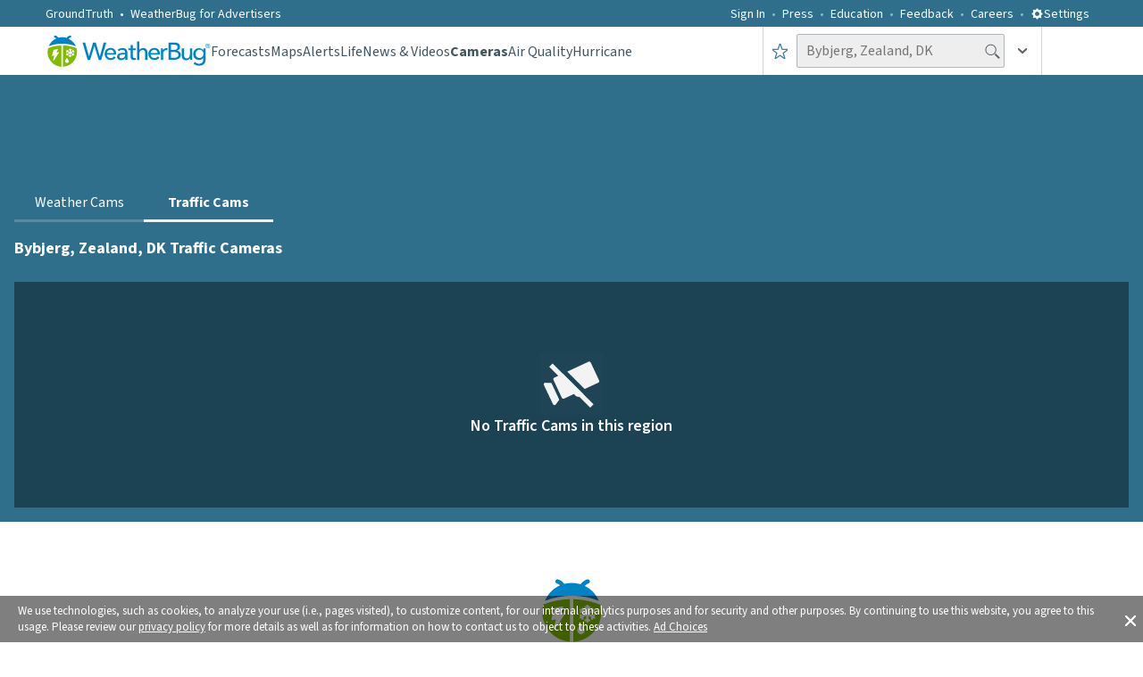

--- FILE ---
content_type: application/javascript
request_url: https://www.weatherbug.com/_next/static/chunks/520-9555c8c8632713d4.js
body_size: 3603
content:
"use strict";(self.webpackChunk_N_E=self.webpackChunk_N_E||[]).push([[520],{71194:function(A,e,t){t.d(e,{_:function(){return r},t:function(){return c}});var i=t(57437),n=t(73230),o=t(51239),a=t(29876),s=t(89183),l=t(17878);let r=A=>{let{categoryWeatherCamerasList:e}=A;return(null==e?void 0:e.length)?(0,i.jsx)(d,{"aria-labelledby":a.p_,children:(0,i.jsxs)(g,{children:[(0,i.jsx)(h,{id:a.p_,children:"Weather Camera Categories"}),(0,i.jsxs)(f,{children:[e.map((A,e)=>{let{id:t,thumbnail:o,name:a}=A||{},s="View ".concat(a," weather camera feeds"),l="Thumbnail for ".concat(a," weather cameras");return(0,i.jsx)(x,{children:(0,i.jsx)(n.s,{cameraNumber:e+1,cameraId:t,cameraName:a,imageUrl:o,imageAltText:l,linkAriaLabel:s,cameraLocationLabel:"",sourceLocationSlug:"categories"})},A.id)}),(0,i.jsx)(u,{children:(0,i.jsx)(w,{"aria-label":"Advertisement",children:(0,i.jsx)(o.X,{width:300,height:250,isInfiniteScrollAd:!0,infiniteScrollIndex:39,slotId:l.Mb.infiniteScroll300x250Base,is300x250Ad:!0})})})]})]})}):null},c=()=>(0,i.jsx)(d,{children:(0,i.jsxs)(g,{children:[(0,i.jsx)(h,{id:a.p_,children:"Featured Weather Cameras"}),(0,i.jsx)(f,{children:(0,i.jsx)(m,{})})]})}),d=s.ZP.section.withConfig({componentId:"sc-759cb839-0"})(["display:flex;flex-direction:row;width:100%;height:auto;"]),h=s.ZP.h3.withConfig({componentId:"sc-759cb839-1"})(["display:flex;flex-direction:row;justify-content:flex-start;align-items:center;height:auto;font-size:18px;line-height:24px;font-weight:bold;font-style:normal;color:",";font-family:",";"],A=>{let{theme:e}=A;return e.colors.base},A=>{let{theme:e}=A;return e.fonts.sourceSans3FontFamily}),g=s.ZP.div.withConfig({componentId:"sc-759cb839-2"})(["display:flex;flex-direction:column;width:100%;height:auto;gap:16px;"]),f=s.ZP.ul.withConfig({componentId:"sc-759cb839-3"})(["display:grid;grid-template-columns:repeat(auto-fill,minmax(300px,1fr));grid-auto-rows:minmax(250px,auto);gap:16px;width:100%;height:auto;margin:0;padding:0;list-style-type:none;"]),x=s.ZP.li.withConfig({componentId:"sc-759cb839-4"})(["display:flex;flex-direction:row;justify-content:center;align-items:center;"]),m=s.ZP.li.withConfig({componentId:"sc-759cb839-5"})(["display:flex;flex-direction:row;width:100%;min-height:500px;height:auto;"]),u=s.ZP.li.withConfig({componentId:"sc-759cb839-6"})(["display:flex;justify-content:center;align-items:center;width:100%;height:100%;"]),w=s.ZP.aside.withConfig({componentId:"sc-759cb839-7"})(["display:flex;justify-content:center;align-items:center;width:100%;height:100%;"])},29876:function(A,e,t){t.d(e,{d_:function(){return f},p_:function(){return l}});var i=t(76607),n=t(84452),o=t(47853),a=t(49418),s=t(82300);let l="wb-web-category-weather-cameras-header",r="Beach Cams",c="City Skylines",d="Mountain Cams",h="Stadium Cams",g="Cool Spots",f=[{categoryName:r,id:"beach-cams",name:r,thumbnail:i.default},{categoryName:c,id:"city-skylines",name:c,thumbnail:n.default},{categoryName:"".concat(d),id:"mountain-cams",name:"".concat(d),thumbnail:o.default},{categoryName:h,id:"stadium-cams",name:h,thumbnail:a.default},{categoryName:g,id:"cool-spots",name:g,thumbnail:s.default}]},23914:function(A,e,t){t.d(e,{BR:function(){return n},x9:function(){return i}});let i="wb-web-featured-weather-cameras-header",n="featured"},70657:function(A,e,t){t.d(e,{$:function(){return c},d:function(){return r}});var i=t(57437),n=t(89183),o=t(73230),a=t(51239),s=t(23914),l=t(17878);let r=A=>{let{featuredWeatherCamerasList:e}=A;return(null==e?void 0:e.length)?(0,i.jsx)(d,{children:(0,i.jsxs)(g,{children:[(0,i.jsx)(h,{id:"wb-web-featured-weather-cameras-header",children:"Featured Weather Cameras"}),(0,i.jsxs)(f,{children:[e.map((A,e)=>{let{id:t,thumbnail:n,city:a,state:l,name:r}=A||{},c="View live weather camera feed from ".concat(r," in ").concat(a,", ").concat(l),d="Thumbnail for current weather camera view from ".concat(r," in ").concat(a,", ").concat(l),h=a&&l?"".concat(a,", ").concat(l):"";return e>4?null:(0,i.jsx)(x,{children:(0,i.jsx)(o.s,{cameraNumber:e+1,cameraId:t,cameraName:r,imageUrl:n,imageAltText:d,linkAriaLabel:c,cameraLocationLabel:h,sourceLocationSlug:s.BR})},A.id)}),(0,i.jsx)(u,{children:(0,i.jsx)(w,{"aria-label":"Advertisement",children:(0,i.jsx)(a.X,{width:300,height:250,isInfiniteScrollAd:!0,infiniteScrollIndex:37,slotId:l.Mb.infiniteScroll300x250Base,is300x250Ad:!0})})})]})]})}):null},c=()=>(0,i.jsx)(d,{"aria-labelledby":s.x9,children:(0,i.jsxs)(g,{children:[(0,i.jsx)(h,{id:s.x9,children:"Featured Weather Cameras"}),(0,i.jsx)(f,{children:(0,i.jsx)(m,{})})]})}),d=n.ZP.section.withConfig({componentId:"sc-934c5d4a-0"})(["display:flex;flex-direction:row;width:100%;height:auto;"]),h=n.ZP.h3.withConfig({componentId:"sc-934c5d4a-1"})(["display:flex;flex-direction:row;justify-content:flex-start;align-items:center;height:auto;font-size:18px;line-height:24px;font-weight:bold;font-style:normal;color:",";font-family:",";"],A=>{let{theme:e}=A;return e.colors.base},A=>{let{theme:e}=A;return e.fonts.sourceSans3FontFamily}),g=n.ZP.div.withConfig({componentId:"sc-934c5d4a-2"})(["display:flex;flex-direction:column;width:100%;height:auto;gap:16px;"]),f=n.ZP.ul.withConfig({componentId:"sc-934c5d4a-3"})(["display:grid;grid-template-columns:repeat(auto-fill,minmax(300px,1fr));grid-auto-rows:minmax(250px,auto);gap:16px;width:100%;height:auto;margin:0;padding:0;list-style-type:none;"]),x=n.ZP.li.withConfig({componentId:"sc-934c5d4a-4"})(["display:flex;flex-direction:row;justify-content:center;align-items:center;"]),m=n.ZP.li.withConfig({componentId:"sc-934c5d4a-5"})(["display:flex;flex-direction:row;width:100%;min-height:500px;height:auto;"]),u=n.ZP.li.withConfig({componentId:"sc-934c5d4a-6"})(["display:flex;justify-content:center;align-items:center;width:100%;height:100%;"]),w=n.ZP.aside.withConfig({componentId:"sc-934c5d4a-7"})(["display:flex;justify-content:center;align-items:center;width:100%;height:100%;"])},73230:function(A,e,t){t.d(e,{s:function(){return h}});var i=t(57437),n=t(2265),o=t(66648),a=t(87138),s=t(89183),l=t(92349),r=t(54568),c=t(60823),d=t(17878);let h=A=>{let{cameraId:e,cameraName:t,cameraLocationLabel:a,sourceLocationSlug:s,imageUrl:h,cameraNumber:p,linkAriaLabel:C,imageAltText:z,priority:I=!1}=A,[O,j]=(0,n.useState)(!1);return(0,i.jsx)(g,{children:(0,i.jsxs)(f,{href:"/weather-camera/".concat(s,"/").concat(e),"aria-label":C,children:[(0,i.jsx)(x,{children:!h||O?(0,i.jsx)(r.y,{}):(0,i.jsx)(o.default,{src:h,alt:null!=z?z:"",fill:!0,sizes:"(max-width: ".concat(l.j.sm,"px) 70vw, 300px"),style:{objectFit:"cover"},placeholder:"blur",blurDataURL:d.ke,priority:I,onError:()=>j(!0)})}),(0,i.jsxs)(m,{children:[(0,i.jsx)(u,{children:(0,i.jsx)(w,{children:null!=p?p:"--"})}),(0,i.jsxs)(B,{children:[t?(0,i.jsx)(E,{children:t}):null,a?(0,i.jsx)(Q,{children:a}):null]})]}),h?(0,i.jsx)(c.s,{width:40,height:40}):null]})})},g=s.ZP.article.withConfig({componentId:"sc-f844f975-0"})(["display:flex;flex-direction:column;width:max(100%,300px);height:max(100%,250px);overflow:hidden;position:relative;"]),f=(0,s.ZP)(a.default).withConfig({componentId:"sc-f844f975-1"})(["display:flex;flex-direction:column;text-decoration:none;width:100%;height:100%;"]),x=s.ZP.div.withConfig({componentId:"sc-f844f975-2"})(["position:relative;width:100%;height:80%;overflow:hidden;"]),m=s.ZP.div.withConfig({componentId:"sc-f844f975-3"})(["display:grid;grid-template-columns:36px 1fr;align-items:center;height:20%;padding:3px 9px;gap:9px;background-color:",";"],A=>{let{theme:e}=A;return e.colors.base}),u=s.ZP.div.withConfig({componentId:"sc-f844f975-4"})(["display:flex;justify-content:center;align-items:center;width:36px;height:36px;min-width:36px;background-color:",";border-radius:50%;"],A=>{let{theme:e}=A;return e.colors.citronGreen}),w=s.ZP.span.withConfig({componentId:"sc-f844f975-5"})(["display:flex;align-items:center;justify-content:center;height:100%;font-weight:600;font-size:1.125rem;color:",";font-family:",";font-style:normal;"],A=>{let{theme:e}=A;return e.colors.base},A=>{let{theme:e}=A;return e.fonts.sourceSans3FontFamily}),B=s.ZP.div.withConfig({componentId:"sc-f844f975-6"})(["display:flex;flex-direction:column;overflow:hidden;gap:5px;"]),E=s.ZP.h2.withConfig({componentId:"sc-f844f975-7"})(["display:block;font-family:",";font-style:normal;color:",";width:100%;height:50%;white-space:nowrap;overflow:hidden;text-overflow:ellipsis;font-size:1rem;line-height:1.25rem;font-weight:600;margin:0;"],A=>{let{theme:e}=A;return e.fonts.sourceSans3FontFamily},A=>{let{theme:e}=A;return e.colors.storyDateGrey}),Q=s.ZP.p.withConfig({componentId:"sc-f844f975-8"})(["display:block;font-family:",";font-style:normal;color:",";width:100%;height:50%;white-space:nowrap;overflow:hidden;text-overflow:ellipsis;font-size:0.75rem;line-height:1rem;font-weight:600;margin:0;"],A=>{let{theme:e}=A;return e.fonts.sourceSans3FontFamily},A=>{let{theme:e}=A;return e.colors.weakerText})},60823:function(A,e,t){t.d(e,{s:function(){return s}});var i=t(57437);t(2265);var n=t(89183),o=t(76860);let a=A=>{let{symbolFillColor:e=o.r.colors.base,strokeColor:t=o.r.colors.base,width:n=30,height:a=30}=A;return(0,i.jsxs)("svg",{viewBox:"-1 -1 62 62",width:n,height:a,fill:e,stroke:t,version:"1.1",xmlns:"http://www.w3.org/2000/svg",children:[(0,i.jsx)("circle",{id:"Oval-79",fill:"none",strokeWidth:"2",cx:"30",cy:"30",r:"30"}),(0,i.jsx)("path",{d:"M38.5328794,30.2733123 C39.2299967,30.6746508 39.2278669,31.3265753 38.5328794,31.7266877 L25.6329743,39.1533123 C24.935857,39.5546508 24.3707317,39.2479122 24.3707317,38.4715576 L24.3707317,23.5284424 C24.3707317,22.7505811 24.9379868,22.4465753 25.6329743,22.8466877 L38.5328794,30.2733123 L38.5328794,30.2733123 Z",id:"Triangle-4",strokeWidth:"0"})]})};a.displayName="VideoPlayIcon";let s=A=>{let{width:e,height:t}=A;return(0,i.jsx)(l,{children:(0,i.jsx)(r,{children:(0,i.jsx)(a,{width:e,height:t})})})},l=n.ZP.div.withConfig({componentId:"sc-c9849d46-0"})(["display:flex;flex-direction:row;justify-content:center;position:absolute;top:60%;margin-left:7px;"]),r=n.ZP.div.withConfig({componentId:"sc-c9849d46-1"})(["display:flex;justify-content:center;align-items:center;height:40px;text-decoration:none;transition:transform 0.2s;&:hover{cursor:pointer;transform:scale(1.3);}"])},49418:function(A,e,t){t.r(e),e.default={src:"/_next/static/media/BOSOX_l.42a5c59e.jpg",height:720,width:1280,blurDataURL:"[data-uri]",blurWidth:8,blurHeight:5}},84452:function(A,e,t){t.r(e),e.default={src:"/_next/static/media/BSTNW_l.d2a2a3a5.jpg",height:720,width:1280,blurDataURL:"[data-uri]",blurWidth:8,blurHeight:5}},76607:function(A,e,t){t.r(e),e.default={src:"/_next/static/media/MRCSL_l.f5a31c83.jpg",height:720,width:1280,blurDataURL:"[data-uri]",blurWidth:8,blurHeight:5}},82300:function(A,e,t){t.r(e),e.default={src:"/_next/static/media/SNFLS_l.4fcab7c9.jpg",height:720,width:1280,blurDataURL:"[data-uri]",blurWidth:8,blurHeight:5}},47853:function(A,e,t){t.r(e),e.default={src:"/_next/static/media/ZPRNG_l.7bba8007.jpg",height:720,width:1280,blurDataURL:"[data-uri]",blurWidth:8,blurHeight:5}}}]);

--- FILE ---
content_type: application/javascript
request_url: https://www.weatherbug.com/_next/static/chunks/app/traffic-cam/%5Bslug%5D/page-21b0da247218f6d8.js
body_size: 96
content:
(self.webpackChunk_N_E=self.webpackChunk_N_E||[]).push([[9542],{},function(n){n.O(0,[6202,8846,5529,7165,3415,9183,1490,7138,4520,6648,55,7630,8206,1862,2726,1743,1532,9755,9605,6860,8268,4982,520,39,2971,7023,1744],function(){return n(n.s=10039)}),_N_E=n.O()}]);

--- FILE ---
content_type: application/javascript
request_url: https://www.weatherbug.com/_next/static/chunks/app/traffic-cam/%5Bslug%5D/error-96263384db775b52.js
body_size: 1787
content:
(self.webpackChunk_N_E=self.webpackChunk_N_E||[]).push([[502],{35980:function(e,t,r){Promise.resolve().then(r.bind(r,64664))},32845:function(e,t,r){"use strict";r.d(t,{GenericError:function(){return u},T:function(){return l},o:function(){return p}});var n=r(57437),i=r(89183),o=r(13323),s=r(18536);let l=e=>{let{title:t="Fail to Load",description:r="Something went wrong while loading the data. Please reload the page or try again later",descriptionWidth:i,descriptionMinHeight:o}=e;return(0,n.jsxs)(c,{children:[(0,n.jsx)(d,{children:t}),(0,n.jsx)(h,{$descriptionWidth:i,$descriptionMinHeight:o,children:r})]})};l.displayName="ErrorBoundaryInfo";let c=i.ZP.div.withConfig({componentId:"sc-890f0174-0"})(["display:flex;flex-direction:column;justify-content:center;align-items:center;padding:0px;width:100%;height:84px;color:#333333;gap:1rem;"]),a=(0,i.iv)(["display:flex;align-items:center;text-align:center;font-family:",";font-style:normal;font-weight:normal;"],e=>{let{theme:t}=e;return t.fonts.sourceSans3FontFamily}),d=i.ZP.div.withConfig({componentId:"sc-890f0174-1"})([""," height:28px;font-weight:600;font-size:20px;line-height:28px;"],a),h=i.ZP.div.withConfig({componentId:"sc-890f0174-2"})([""," width:",";min-height:",";height:auto;font-size:16px;line-height:20px;"],a,e=>{let{$descriptionWidth:t}=e;return t||"280px"},e=>{let{$descriptionMinHeight:t}=e;return t||"40px"}),u=e=>{let{title:t,description:r}=e;return(0,n.jsxs)(f,{children:[(0,n.jsx)(o.b,{}),(0,n.jsx)(l,{title:t,description:r})]})},f=i.ZP.div.withConfig({componentId:"sc-890f0174-3"})(["display:flex;flex-direction:column;justify-content:center;align-items:center;width:100%;height:100%;background:#f9f9f9;gap:1rem;"]),p=e=>{let{title:t,description:r}=e;return(0,n.jsxs)(g,{children:[(0,n.jsx)(o.b,{symbolFillColor:s.r.colors.graySuit}),(0,n.jsx)(l,{title:t,description:r,descriptionWidth:"100%"})]})},g=i.ZP.div.withConfig({componentId:"sc-890f0174-4"})(["display:grid;grid-template-columns:49px 1fr;width:100%;height:100%;place-items:center;background-color:",";gap:7px;"],e=>{let{theme:t}=e;return t.colors.baseWeakest})},64664:function(e,t,r){"use strict";r.r(t),r.d(t,{default:function(){return s}});var n=r(57437),i=r(2265),o=r(32845);function s(e){let{error:t}=e;return(0,i.useEffect)(()=>{console.error(t)},[t]),(0,n.jsx)(o.GenericError,{})}},13323:function(e,t,r){"use strict";r.d(t,{b:function(){return s}});var n=r(57437),i=r(2265),o=r(76860);let s=(0,i.memo)(e=>{let{width:t=32,height:r=32,symbolFillColor:i=o.r.colors.errorBoundary}=e;return(0,n.jsxs)("svg",{width:t,height:r,viewBox:"0 0 ".concat(t," ").concat(r),fill:"none",xmlns:"http://www.w3.org/2000/svg",children:[(0,n.jsx)("rect",{width:t,height:t,rx:"24",fill:i}),(0,n.jsx)("path",{d:"M16.0001 9.3335C16.7334 9.3335 17.3334 9.9335 17.3334 10.6668V16.0002C17.3334 16.7335 16.7334 17.3335 16.0001 17.3335C15.2667 17.3335 14.6667 16.7335 14.6667 16.0002V10.6668C14.6667 9.9335 15.2667 9.3335 16.0001 9.3335ZM17.3334 22.6668H14.6667V20.0002H17.3334V22.6668Z",fill:"white"})]})});s.displayName="ErrorBoundaryIcon"},57112:function(e,t,r){"use strict";r.d(t,{SV:function(){return s}});var n=r(2265);let i=(0,n.createContext)(null),o={didCatch:!1,error:null};class s extends n.Component{static getDerivedStateFromError(e){return{didCatch:!0,error:e}}resetErrorBoundary(){let{error:e}=this.state;if(null!==e){for(var t,r,n=arguments.length,i=Array(n),s=0;s<n;s++)i[s]=arguments[s];null===(t=(r=this.props).onReset)||void 0===t||t.call(r,{args:i,reason:"imperative-api"}),this.setState(o)}}componentDidCatch(e,t){var r,n;null===(r=(n=this.props).onError)||void 0===r||r.call(n,e,t)}componentDidUpdate(e,t){let{didCatch:r}=this.state,{resetKeys:n}=this.props;if(r&&null!==t.error&&function(){let e=arguments.length>0&&void 0!==arguments[0]?arguments[0]:[],t=arguments.length>1&&void 0!==arguments[1]?arguments[1]:[];return e.length!==t.length||e.some((e,r)=>!Object.is(e,t[r]))}(e.resetKeys,n)){var i,s;null===(i=(s=this.props).onReset)||void 0===i||i.call(s,{next:n,prev:e.resetKeys,reason:"keys"}),this.setState(o)}}render(){let{children:e,fallbackRender:t,FallbackComponent:r,fallback:o}=this.props,{didCatch:s,error:l}=this.state,c=e;if(s){let e={error:l,resetErrorBoundary:this.resetErrorBoundary};if("function"==typeof t)c=t(e);else if(r)c=(0,n.createElement)(r,e);else if(null===o||(0,n.isValidElement)(o))c=o;else throw l}return(0,n.createElement)(i.Provider,{value:{didCatch:s,error:l,resetErrorBoundary:this.resetErrorBoundary}},c)}constructor(e){super(e),this.resetErrorBoundary=this.resetErrorBoundary.bind(this),this.state=o}}}},function(e){e.O(0,[6202,8846,7165,9183,1490,7138,4520,6648,55,7630,8206,1862,1743,1532,9755,9605,6860,4596,8536,2971,7023,1744],function(){return e(e.s=35980)}),_N_E=e.O()}]);

--- FILE ---
content_type: application/javascript
request_url: https://www.weatherbug.com/_next/static/chunks/7630-59b25aeff24133bf.js
body_size: 29399
content:
(self.webpackChunk_N_E=self.webpackChunk_N_E||[]).push([[7630],{71028:function(e,t,r){"use strict";r.d(t,{$s:function(){return A},BH:function(){return g},L:function(){return c},LL:function(){return S},ZR:function(){return E},aH:function(){return m},eu:function(){return w},hl:function(){return y},m9:function(){return I},ru:function(){return b},vZ:function(){return function e(t,r){if(t===r)return!0;let n=Object.keys(t),i=Object.keys(r);for(let a of n){if(!i.includes(a))return!1;let n=t[a],o=r[a];if(C(n)&&C(o)){if(!e(n,o))return!1}else if(n!==o)return!1}for(let e of i)if(!n.includes(e))return!1;return!0}},zI:function(){return v}});var n=r(25566);/**
 * @license
 * Copyright 2017 Google LLC
 *
 * Licensed under the Apache License, Version 2.0 (the "License");
 * you may not use this file except in compliance with the License.
 * You may obtain a copy of the License at
 *
 *   http://www.apache.org/licenses/LICENSE-2.0
 *
 * Unless required by applicable law or agreed to in writing, software
 * distributed under the License is distributed on an "AS IS" BASIS,
 * WITHOUT WARRANTIES OR CONDITIONS OF ANY KIND, either express or implied.
 * See the License for the specific language governing permissions and
 * limitations under the License.
 */let i=function(e){let t=[],r=0;for(let n=0;n<e.length;n++){let i=e.charCodeAt(n);i<128?t[r++]=i:(i<2048?t[r++]=i>>6|192:((64512&i)==55296&&n+1<e.length&&(64512&e.charCodeAt(n+1))==56320?(i=65536+((1023&i)<<10)+(1023&e.charCodeAt(++n)),t[r++]=i>>18|240,t[r++]=i>>12&63|128):t[r++]=i>>12|224,t[r++]=i>>6&63|128),t[r++]=63&i|128)}return t},a=function(e){let t=[],r=0,n=0;for(;r<e.length;){let i=e[r++];if(i<128)t[n++]=String.fromCharCode(i);else if(i>191&&i<224){let a=e[r++];t[n++]=String.fromCharCode((31&i)<<6|63&a)}else if(i>239&&i<365){let a=((7&i)<<18|(63&e[r++])<<12|(63&e[r++])<<6|63&e[r++])-65536;t[n++]=String.fromCharCode(55296+(a>>10)),t[n++]=String.fromCharCode(56320+(1023&a))}else{let a=e[r++],o=e[r++];t[n++]=String.fromCharCode((15&i)<<12|(63&a)<<6|63&o)}}return t.join("")},o={byteToCharMap_:null,charToByteMap_:null,byteToCharMapWebSafe_:null,charToByteMapWebSafe_:null,ENCODED_VALS_BASE:"ABCDEFGHIJKLMNOPQRSTUVWXYZabcdefghijklmnopqrstuvwxyz0123456789",get ENCODED_VALS(){return this.ENCODED_VALS_BASE+"+/="},get ENCODED_VALS_WEBSAFE(){return this.ENCODED_VALS_BASE+"-_."},HAS_NATIVE_SUPPORT:"function"==typeof atob,encodeByteArray(e,t){if(!Array.isArray(e))throw Error("encodeByteArray takes an array as a parameter");this.init_();let r=t?this.byteToCharMapWebSafe_:this.byteToCharMap_,n=[];for(let t=0;t<e.length;t+=3){let i=e[t],a=t+1<e.length,o=a?e[t+1]:0,s=t+2<e.length,l=s?e[t+2]:0,c=i>>2,u=(3&i)<<4|o>>4,f=(15&o)<<2|l>>6,d=63&l;s||(d=64,a||(f=64)),n.push(r[c],r[u],r[f],r[d])}return n.join("")},encodeString(e,t){return this.HAS_NATIVE_SUPPORT&&!t?btoa(e):this.encodeByteArray(i(e),t)},decodeString(e,t){return this.HAS_NATIVE_SUPPORT&&!t?atob(e):a(this.decodeStringToByteArray(e,t))},decodeStringToByteArray(e,t){this.init_();let r=t?this.charToByteMapWebSafe_:this.charToByteMap_,n=[];for(let t=0;t<e.length;){let i=r[e.charAt(t++)],a=t<e.length?r[e.charAt(t)]:0,o=++t<e.length?r[e.charAt(t)]:64,l=++t<e.length?r[e.charAt(t)]:64;if(++t,null==i||null==a||null==o||null==l)throw new s;let c=i<<2|a>>4;if(n.push(c),64!==o){let e=a<<4&240|o>>2;if(n.push(e),64!==l){let e=o<<6&192|l;n.push(e)}}}return n},init_(){if(!this.byteToCharMap_){this.byteToCharMap_={},this.charToByteMap_={},this.byteToCharMapWebSafe_={},this.charToByteMapWebSafe_={};for(let e=0;e<this.ENCODED_VALS.length;e++)this.byteToCharMap_[e]=this.ENCODED_VALS.charAt(e),this.charToByteMap_[this.byteToCharMap_[e]]=e,this.byteToCharMapWebSafe_[e]=this.ENCODED_VALS_WEBSAFE.charAt(e),this.charToByteMapWebSafe_[this.byteToCharMapWebSafe_[e]]=e,e>=this.ENCODED_VALS_BASE.length&&(this.charToByteMap_[this.ENCODED_VALS_WEBSAFE.charAt(e)]=e,this.charToByteMapWebSafe_[this.ENCODED_VALS.charAt(e)]=e)}}};class s extends Error{constructor(){super(...arguments),this.name="DecodeBase64StringError"}}let l=function(e){let t=i(e);return o.encodeByteArray(t,!0)},c=function(e){return l(e).replace(/\./g,"")},u=function(e){try{return o.decodeString(e,!0)}catch(e){console.error("base64Decode failed: ",e)}return null},f=()=>/**
 * @license
 * Copyright 2022 Google LLC
 *
 * Licensed under the Apache License, Version 2.0 (the "License");
 * you may not use this file except in compliance with the License.
 * You may obtain a copy of the License at
 *
 *   http://www.apache.org/licenses/LICENSE-2.0
 *
 * Unless required by applicable law or agreed to in writing, software
 * distributed under the License is distributed on an "AS IS" BASIS,
 * WITHOUT WARRANTIES OR CONDITIONS OF ANY KIND, either express or implied.
 * See the License for the specific language governing permissions and
 * limitations under the License.
 */(function(){if("undefined"!=typeof self)return self;if("undefined"!=typeof window)return window;if(void 0!==r.g)return r.g;throw Error("Unable to locate global object.")})().__FIREBASE_DEFAULTS__,d=()=>{if(void 0===n||void 0===n.env)return;let e=n.env.__FIREBASE_DEFAULTS__;if(e)return JSON.parse(e)},h=()=>{let e;if("undefined"==typeof document)return;try{e=document.cookie.match(/__FIREBASE_DEFAULTS__=([^;]+)/)}catch(e){return}let t=e&&u(e[1]);return t&&JSON.parse(t)},p=()=>{try{return f()||d()||h()}catch(e){console.info(`Unable to get __FIREBASE_DEFAULTS__ due to: ${e}`);return}},m=()=>{var e;return null===(e=p())||void 0===e?void 0:e.config};/**
 * @license
 * Copyright 2017 Google LLC
 *
 * Licensed under the Apache License, Version 2.0 (the "License");
 * you may not use this file except in compliance with the License.
 * You may obtain a copy of the License at
 *
 *   http://www.apache.org/licenses/LICENSE-2.0
 *
 * Unless required by applicable law or agreed to in writing, software
 * distributed under the License is distributed on an "AS IS" BASIS,
 * WITHOUT WARRANTIES OR CONDITIONS OF ANY KIND, either express or implied.
 * See the License for the specific language governing permissions and
 * limitations under the License.
 */class g{constructor(){this.reject=()=>{},this.resolve=()=>{},this.promise=new Promise((e,t)=>{this.resolve=e,this.reject=t})}wrapCallback(e){return(t,r)=>{t?this.reject(t):this.resolve(r),"function"==typeof e&&(this.promise.catch(()=>{}),1===e.length?e(t):e(t,r))}}}function b(){let e="object"==typeof chrome?chrome.runtime:"object"==typeof browser?browser.runtime:void 0;return"object"==typeof e&&void 0!==e.id}function y(){try{return"object"==typeof indexedDB}catch(e){return!1}}function w(){return new Promise((e,t)=>{try{let r=!0,n="validate-browser-context-for-indexeddb-analytics-module",i=self.indexedDB.open(n);i.onsuccess=()=>{i.result.close(),r||self.indexedDB.deleteDatabase(n),e(!0)},i.onupgradeneeded=()=>{r=!1},i.onerror=()=>{var e;t((null===(e=i.error)||void 0===e?void 0:e.message)||"")}}catch(e){t(e)}})}function v(){return"undefined"!=typeof navigator&&!!navigator.cookieEnabled}class E extends Error{constructor(e,t,r){super(t),this.code=e,this.customData=r,this.name="FirebaseError",Object.setPrototypeOf(this,E.prototype),Error.captureStackTrace&&Error.captureStackTrace(this,S.prototype.create)}}class S{constructor(e,t,r){this.service=e,this.serviceName=t,this.errors=r}create(e,...t){let r=t[0]||{},n=`${this.service}/${e}`,i=this.errors[e],a=i?i.replace(O,(e,t)=>{let n=r[t];return null!=n?String(n):`<${t}?>`}):"Error",o=`${this.serviceName}: ${a} (${n}).`;return new E(n,o,r)}}let O=/\{\$([^}]+)}/g;function C(e){return null!==e&&"object"==typeof e}function A(e,t=1e3,r=2){let n=t*Math.pow(r,e);return Math.min(144e5,n+Math.round(.5*n*(Math.random()-.5)*2))}/**
 * @license
 * Copyright 2021 Google LLC
 *
 * Licensed under the Apache License, Version 2.0 (the "License");
 * you may not use this file except in compliance with the License.
 * You may obtain a copy of the License at
 *
 *   http://www.apache.org/licenses/LICENSE-2.0
 *
 * Unless required by applicable law or agreed to in writing, software
 * distributed under the License is distributed on an "AS IS" BASIS,
 * WITHOUT WARRANTIES OR CONDITIONS OF ANY KIND, either express or implied.
 * See the License for the specific language governing permissions and
 * limitations under the License.
 */function I(e){return e&&e._delegate?e._delegate:e}},91449:function(e,t){"use strict";/*!
 * cookie
 * Copyright(c) 2012-2014 Roman Shtylman
 * Copyright(c) 2015 Douglas Christopher Wilson
 * MIT Licensed
 */t.parse=function(e,t){if("string"!=typeof e)throw TypeError("argument str must be a string");var r={},i=e.length;if(i<2)return r;var a=t&&t.decode||u,o=0,s=0,f=0;do{if(-1===(s=e.indexOf("=",o)))break;if(-1===(f=e.indexOf(";",o)))f=i;else if(s>f){o=e.lastIndexOf(";",s-1)+1;continue}var d=l(e,o,s),h=c(e,s,d),p=e.slice(d,h);if(!n.call(r,p)){var m=l(e,s+1,f),g=c(e,f,m);34===e.charCodeAt(m)&&34===e.charCodeAt(g-1)&&(m++,g--);var b=e.slice(m,g);r[p]=function(e,t){try{return t(e)}catch(t){return e}}(b,a)}o=f+1}while(o<i);return r},t.serialize=function(e,t,n){var l=n&&n.encode||encodeURIComponent;if("function"!=typeof l)throw TypeError("option encode is invalid");if(!i.test(e))throw TypeError("argument name is invalid");var c=l(t);if(!a.test(c))throw TypeError("argument val is invalid");var u=e+"="+c;if(!n)return u;if(null!=n.maxAge){var f=Math.floor(n.maxAge);if(!isFinite(f))throw TypeError("option maxAge is invalid");u+="; Max-Age="+f}if(n.domain){if(!o.test(n.domain))throw TypeError("option domain is invalid");u+="; Domain="+n.domain}if(n.path){if(!s.test(n.path))throw TypeError("option path is invalid");u+="; Path="+n.path}if(n.expires){var d=n.expires;if("[object Date]"!==r.call(d)||isNaN(d.valueOf()))throw TypeError("option expires is invalid");u+="; Expires="+d.toUTCString()}if(n.httpOnly&&(u+="; HttpOnly"),n.secure&&(u+="; Secure"),n.partitioned&&(u+="; Partitioned"),n.priority)switch("string"==typeof n.priority?n.priority.toLowerCase():n.priority){case"low":u+="; Priority=Low";break;case"medium":u+="; Priority=Medium";break;case"high":u+="; Priority=High";break;default:throw TypeError("option priority is invalid")}if(n.sameSite)switch("string"==typeof n.sameSite?n.sameSite.toLowerCase():n.sameSite){case!0:case"strict":u+="; SameSite=Strict";break;case"lax":u+="; SameSite=Lax";break;case"none":u+="; SameSite=None";break;default:throw TypeError("option sameSite is invalid")}return u};var r=Object.prototype.toString,n=Object.prototype.hasOwnProperty,i=/^[!#$%&'*+\-.^_`|~0-9A-Za-z]+$/,a=/^("?)[\u0021\u0023-\u002B\u002D-\u003A\u003C-\u005B\u005D-\u007E]*\1$/,o=/^([.]?[a-z0-9]([a-z0-9-]{0,61}[a-z0-9])?)([.][a-z0-9]([a-z0-9-]{0,61}[a-z0-9])?)*$/i,s=/^[\u0020-\u003A\u003D-\u007E]*$/;function l(e,t,r){do{var n=e.charCodeAt(t);if(32!==n&&9!==n)return t}while(++t<r);return r}function c(e,t,r){for(;t>r;){var n=e.charCodeAt(--t);if(32!==n&&9!==n)return t+1}return r}function u(e){return -1!==e.indexOf("%")?decodeURIComponent(e):e}},93375:function(e,t,r){"use strict";var n=this&&this.__assign||function(){return(n=Object.assign||function(e){for(var t,r=1,n=arguments.length;r<n;r++)for(var i in t=arguments[r])Object.prototype.hasOwnProperty.call(t,i)&&(e[i]=t[i]);return e}).apply(this,arguments)},i=this&&this.__rest||function(e,t){var r={};for(var n in e)Object.prototype.hasOwnProperty.call(e,n)&&0>t.indexOf(n)&&(r[n]=e[n]);if(null!=e&&"function"==typeof Object.getOwnPropertySymbols)for(var i=0,n=Object.getOwnPropertySymbols(e);i<n.length;i++)0>t.indexOf(n[i])&&Object.prototype.propertyIsEnumerable.call(e,n[i])&&(r[n[i]]=e[n[i]]);return r};Object.defineProperty(t,"__esModule",{value:!0}),t.hasCookie=t.deleteCookie=t.setCookie=t.getCookie=t.getCookies=void 0;var a=r(91449),o=function(){return"undefined"!=typeof window},s=function(e){return!!e&&"getAll"in e&&"set"in e&&"function"==typeof e.getAll&&"function"==typeof e.set},l=function(e){return!!(null==e?void 0:e.req)&&"cookies"in e.req&&s(null==e?void 0:e.req.cookies)||!!(null==e?void 0:e.res)&&"cookies"in e.res&&s(null==e?void 0:e.res.cookies)||!!(null==e?void 0:e.cookies)&&s(e.cookies())},c=function(e){var t={};return e.getAll().forEach(function(e){var r=e.name,n=e.value;t[r]=n}),t},u=function(e){try{if("string"==typeof e)return e;return JSON.stringify(e)}catch(t){return e}};t.getCookies=function(e){if(l(e)){if(null==e?void 0:e.req)return c(e.req.cookies);if(null==e?void 0:e.cookies)return c(e.cookies())}if(e&&(t=e.req),!o())return t&&t.cookies?t.cookies:t&&t.headers.cookie?(0,a.parse)(t.headers.cookie):{};for(var t,r={},n=document.cookie?document.cookie.split("; "):[],i=0,s=n.length;i<s;i++){var u=n[i].split("="),f=u.slice(1).join("=");r[u[0]]=f}return r},t.getCookie=function(e,r){var n=(0,t.getCookies)(r)[e];if(void 0!==n)return n?n.replace(/(%[0-9A-Z]{2})+/g,decodeURIComponent):n},t.setCookie=function(e,t,r){if(l(r)){var s,c,f,d=r.req,h=r.res,p=r.cookies,m=i(r,["req","res","cookies"]),g=n({name:e,value:u(t)},m);d&&d.cookies.set(g),h&&h.cookies.set(g),p&&p().set(g);return}if(r){var d=r.req,h=r.res,b=i(r,["req","res"]);c=d,f=h,s=b}var y=(0,a.serialize)(e,u(t),n({path:"/"},s));if(o())document.cookie=y;else if(f&&c){var w=f.getHeader("Set-Cookie");if(Array.isArray(w)||(w=w?[String(w)]:[]),f.setHeader("Set-Cookie",w.concat(y)),c&&c.cookies){var v=c.cookies;""===t?delete v[e]:v[e]=u(t)}if(c&&c.headers&&c.headers.cookie){var v=(0,a.parse)(c.headers.cookie);""===t?delete v[e]:v[e]=u(t),c.headers.cookie=Object.entries(v).reduce(function(e,t){return e.concat("".concat(t[0],"=").concat(t[1],";"))},"")}}},t.deleteCookie=function(e,r){return(0,t.setCookie)(e,"",n(n({},r),{maxAge:-1}))},t.hasCookie=function(e,r){return!!e&&(0,t.getCookies)(r).hasOwnProperty(e)}},59731:function(e){"use strict";e.exports=function e(t,r){if(t===r)return!0;if(t&&r&&"object"==typeof t&&"object"==typeof r){if(t.constructor!==r.constructor)return!1;if(Array.isArray(t)){if((n=t.length)!=r.length)return!1;for(i=n;0!=i--;)if(!e(t[i],r[i]))return!1;return!0}if(t.constructor===RegExp)return t.source===r.source&&t.flags===r.flags;if(t.valueOf!==Object.prototype.valueOf)return t.valueOf()===r.valueOf();if(t.toString!==Object.prototype.toString)return t.toString()===r.toString();if((n=(a=Object.keys(t)).length)!==Object.keys(r).length)return!1;for(i=n;0!=i--;)if(!Object.prototype.hasOwnProperty.call(r,a[i]))return!1;for(i=n;0!=i--;){var n,i,a,o=a[i];if(!e(t[o],r[o]))return!1}return!0}return t!=t&&r!=r}},2151:function(e,t,r){var n=0/0,i=/^\s+|\s+$/g,a=/^[-+]0x[0-9a-f]+$/i,o=/^0b[01]+$/i,s=/^0o[0-7]+$/i,l=parseInt,c="object"==typeof r.g&&r.g&&r.g.Object===Object&&r.g,u="object"==typeof self&&self&&self.Object===Object&&self,f=c||u||Function("return this")(),d=Object.prototype.toString,h=Math.max,p=Math.min,m=function(){return f.Date.now()};function g(e){var t=typeof e;return!!e&&("object"==t||"function"==t)}function b(e){if("number"==typeof e)return e;if("symbol"==typeof(t=e)||t&&"object"==typeof t&&"[object Symbol]"==d.call(t))return n;if(g(e)){var t,r="function"==typeof e.valueOf?e.valueOf():e;e=g(r)?r+"":r}if("string"!=typeof e)return 0===e?e:+e;e=e.replace(i,"");var c=o.test(e);return c||s.test(e)?l(e.slice(2),c?2:8):a.test(e)?n:+e}e.exports=function(e,t,r){var n,i,a,o,s,l,c=0,u=!1,f=!1,d=!0;if("function"!=typeof e)throw TypeError("Expected a function");function y(t){var r=n,a=i;return n=i=void 0,c=t,o=e.apply(a,r)}function w(e){var r=e-l,n=e-c;return void 0===l||r>=t||r<0||f&&n>=a}function v(){var e,r,n,i=m();if(w(i))return E(i);s=setTimeout(v,(e=i-l,r=i-c,n=t-e,f?p(n,a-r):n))}function E(e){return(s=void 0,d&&n)?y(e):(n=i=void 0,o)}function S(){var e,r=m(),a=w(r);if(n=arguments,i=this,l=r,a){if(void 0===s)return c=e=l,s=setTimeout(v,t),u?y(e):o;if(f)return s=setTimeout(v,t),y(l)}return void 0===s&&(s=setTimeout(v,t)),o}return t=b(t)||0,g(r)&&(u=!!r.leading,a=(f="maxWait"in r)?h(b(r.maxWait)||0,t):a,d="trailing"in r?!!r.trailing:d),S.cancel=function(){void 0!==s&&clearTimeout(s),c=0,n=l=i=s=void 0},S.flush=function(){return void 0===s?o:E(m())},S}},7144:function(e,t,r){var n=r(25566);(function(){var t,r,i,a;"undefined"!=typeof performance&&null!==performance&&performance.now?e.exports=function(){return performance.now()}:null!=n&&n.hrtime?(e.exports=function(){return(t()-a)/1e6},r=n.hrtime,a=(t=function(){var e;return 1e9*(e=r())[0]+e[1]})()-1e9*n.uptime()):Date.now?(e.exports=function(){return Date.now()-i},i=Date.now()):(e.exports=function(){return new Date().getTime()-i},i=new Date().getTime())}).call(this)},8829:function(e,t,r){for(var n=r(7144),i="undefined"==typeof window?r.g:window,a=["moz","webkit"],o="AnimationFrame",s=i["request"+o],l=i["cancel"+o]||i["cancelRequest"+o],c=0;!s&&c<a.length;c++)s=i[a[c]+"Request"+o],l=i[a[c]+"Cancel"+o]||i[a[c]+"CancelRequest"+o];if(!s||!l){var u=0,f=0,d=[],h=1e3/60;s=function(e){if(0===d.length){var t=n(),r=Math.max(0,h-(t-u));u=r+t,setTimeout(function(){var e=d.slice(0);d.length=0;for(var t=0;t<e.length;t++)if(!e[t].cancelled)try{e[t].callback(u)}catch(e){setTimeout(function(){throw e},0)}},Math.round(r))}return d.push({handle:++f,callback:e,cancelled:!1}),f},l=function(e){for(var t=0;t<d.length;t++)d[t].handle===e&&(d[t].cancelled=!0)}}e.exports=function(e){return s.call(i,e)},e.exports.cancel=function(){l.apply(i,arguments)},e.exports.polyfill=function(e){e||(e=i),e.requestAnimationFrame=s,e.cancelAnimationFrame=l}},46246:function(e,t,r){"use strict";/**
 * @license React
 * use-sync-external-store-shim.production.js
 *
 * Copyright (c) Meta Platforms, Inc. and affiliates.
 *
 * This source code is licensed under the MIT license found in the
 * LICENSE file in the root directory of this source tree.
 */var n=r(2265),i="function"==typeof Object.is?Object.is:function(e,t){return e===t&&(0!==e||1/e==1/t)||e!=e&&t!=t};n.useState,n.useEffect,n.useLayoutEffect,n.useDebugValue;"undefined"==typeof window||void 0===window.document||window.document.createElement,void 0!==n.useSyncExternalStore&&n.useSyncExternalStore},10554:function(e,t,r){"use strict";r(46246)},84681:function(e,t,r){"use strict";let n,i,a;var o=r(9109).lW;function s(e,t){return function(){return e.apply(t,arguments)}}let{toString:l}=Object.prototype,{getPrototypeOf:c}=Object,u=(n=Object.create(null),e=>{let t=l.call(e);return n[t]||(n[t]=t.slice(8,-1).toLowerCase())}),f=e=>(e=e.toLowerCase(),t=>u(t)===e),d=e=>t=>typeof t===e,{isArray:h}=Array,p=d("undefined"),m=f("ArrayBuffer"),g=d("string"),b=d("function"),y=d("number"),w=e=>null!==e&&"object"==typeof e,v=e=>{if("object"!==u(e))return!1;let t=c(e);return(null===t||t===Object.prototype||null===Object.getPrototypeOf(t))&&!(Symbol.toStringTag in e)&&!(Symbol.iterator in e)},E=f("Date"),S=f("File"),O=f("Blob"),C=f("FileList"),A=f("URLSearchParams");function I(e,t,{allOwnKeys:r=!1}={}){let n,i;if(null!=e){if("object"!=typeof e&&(e=[e]),h(e))for(n=0,i=e.length;n<i;n++)t.call(null,e[n],n,e);else{let i;let a=r?Object.getOwnPropertyNames(e):Object.keys(e),o=a.length;for(n=0;n<o;n++)i=a[n],t.call(null,e[i],i,e)}}}function _(e,t){let r;t=t.toLowerCase();let n=Object.keys(e),i=n.length;for(;i-- >0;)if(t===(r=n[i]).toLowerCase())return r;return null}let T="undefined"!=typeof globalThis?globalThis:"undefined"!=typeof self?self:"undefined"!=typeof window?window:r.g,D=e=>!p(e)&&e!==T,k=(i="undefined"!=typeof Uint8Array&&c(Uint8Array),e=>i&&e instanceof i),R=f("HTMLFormElement"),j=(({hasOwnProperty:e})=>(t,r)=>e.call(t,r))(Object.prototype),x=f("RegExp"),L=(e,t)=>{let r=Object.getOwnPropertyDescriptors(e),n={};I(r,(r,i)=>{let a;!1!==(a=t(r,i,e))&&(n[i]=a||r)}),Object.defineProperties(e,n)},N="abcdefghijklmnopqrstuvwxyz",P="0123456789",B={DIGIT:P,ALPHA:N,ALPHA_DIGIT:N+N.toUpperCase()+P},F=f("AsyncFunction");var M={isArray:h,isArrayBuffer:m,isBuffer:function(e){return null!==e&&!p(e)&&null!==e.constructor&&!p(e.constructor)&&b(e.constructor.isBuffer)&&e.constructor.isBuffer(e)},isFormData:e=>{let t;return e&&("function"==typeof FormData&&e instanceof FormData||b(e.append)&&("formdata"===(t=u(e))||"object"===t&&b(e.toString)&&"[object FormData]"===e.toString()))},isArrayBufferView:function(e){return"undefined"!=typeof ArrayBuffer&&ArrayBuffer.isView?ArrayBuffer.isView(e):e&&e.buffer&&m(e.buffer)},isString:g,isNumber:y,isBoolean:e=>!0===e||!1===e,isObject:w,isPlainObject:v,isUndefined:p,isDate:E,isFile:S,isBlob:O,isRegExp:x,isFunction:b,isStream:e=>w(e)&&b(e.pipe),isURLSearchParams:A,isTypedArray:k,isFileList:C,forEach:I,merge:function e(){let{caseless:t}=D(this)&&this||{},r={},n=(n,i)=>{let a=t&&_(r,i)||i;v(r[a])&&v(n)?r[a]=e(r[a],n):v(n)?r[a]=e({},n):h(n)?r[a]=n.slice():r[a]=n};for(let e=0,t=arguments.length;e<t;e++)arguments[e]&&I(arguments[e],n);return r},extend:(e,t,r,{allOwnKeys:n}={})=>(I(t,(t,n)=>{r&&b(t)?e[n]=s(t,r):e[n]=t},{allOwnKeys:n}),e),trim:e=>e.trim?e.trim():e.replace(/^[\s\uFEFF\xA0]+|[\s\uFEFF\xA0]+$/g,""),stripBOM:e=>(65279===e.charCodeAt(0)&&(e=e.slice(1)),e),inherits:(e,t,r,n)=>{e.prototype=Object.create(t.prototype,n),e.prototype.constructor=e,Object.defineProperty(e,"super",{value:t.prototype}),r&&Object.assign(e.prototype,r)},toFlatObject:(e,t,r,n)=>{let i,a,o;let s={};if(t=t||{},null==e)return t;do{for(a=(i=Object.getOwnPropertyNames(e)).length;a-- >0;)o=i[a],(!n||n(o,e,t))&&!s[o]&&(t[o]=e[o],s[o]=!0);e=!1!==r&&c(e)}while(e&&(!r||r(e,t))&&e!==Object.prototype);return t},kindOf:u,kindOfTest:f,endsWith:(e,t,r)=>{e=String(e),(void 0===r||r>e.length)&&(r=e.length),r-=t.length;let n=e.indexOf(t,r);return -1!==n&&n===r},toArray:e=>{if(!e)return null;if(h(e))return e;let t=e.length;if(!y(t))return null;let r=Array(t);for(;t-- >0;)r[t]=e[t];return r},forEachEntry:(e,t)=>{let r;let n=(e&&e[Symbol.iterator]).call(e);for(;(r=n.next())&&!r.done;){let n=r.value;t.call(e,n[0],n[1])}},matchAll:(e,t)=>{let r;let n=[];for(;null!==(r=e.exec(t));)n.push(r);return n},isHTMLForm:R,hasOwnProperty:j,hasOwnProp:j,reduceDescriptors:L,freezeMethods:e=>{L(e,(t,r)=>{if(b(e)&&-1!==["arguments","caller","callee"].indexOf(r))return!1;if(b(e[r])){if(t.enumerable=!1,"writable"in t){t.writable=!1;return}t.set||(t.set=()=>{throw Error("Can not rewrite read-only method '"+r+"'")})}})},toObjectSet:(e,t)=>{let r={};return(e=>{e.forEach(e=>{r[e]=!0})})(h(e)?e:String(e).split(t)),r},toCamelCase:e=>e.toLowerCase().replace(/[-_\s]([a-z\d])(\w*)/g,function(e,t,r){return t.toUpperCase()+r}),noop:()=>{},toFiniteNumber:(e,t)=>Number.isFinite(e=+e)?e:t,findKey:_,global:T,isContextDefined:D,ALPHABET:B,generateString:(e=16,t=B.ALPHA_DIGIT)=>{let r="",{length:n}=t;for(;e--;)r+=t[Math.random()*n|0];return r},isSpecCompliantForm:function(e){return!!(e&&b(e.append)&&"FormData"===e[Symbol.toStringTag]&&e[Symbol.iterator])},toJSONObject:e=>{let t=Array(10),r=(e,n)=>{if(w(e)){if(t.indexOf(e)>=0)return;if(!("toJSON"in e)){t[n]=e;let i=h(e)?[]:{};return I(e,(e,t)=>{let a=r(e,n+1);p(a)||(i[t]=a)}),t[n]=void 0,i}}return e};return r(e,0)},isAsyncFn:F,isThenable:e=>e&&(w(e)||b(e))&&b(e.then)&&b(e.catch)};function U(e,t,r,n,i){Error.call(this),Error.captureStackTrace?Error.captureStackTrace(this,this.constructor):this.stack=Error().stack,this.message=e,this.name="AxiosError",t&&(this.code=t),r&&(this.config=r),n&&(this.request=n),i&&(this.response=i)}M.inherits(U,Error,{toJSON:function(){return{message:this.message,name:this.name,description:this.description,number:this.number,fileName:this.fileName,lineNumber:this.lineNumber,columnNumber:this.columnNumber,stack:this.stack,config:M.toJSONObject(this.config),code:this.code,status:this.response&&this.response.status?this.response.status:null}}});let $=U.prototype,H={};function z(e){return M.isPlainObject(e)||M.isArray(e)}function q(e){return M.endsWith(e,"[]")?e.slice(0,-2):e}function W(e,t,r){return e?e.concat(t).map(function(e,t){return e=q(e),!r&&t?"["+e+"]":e}).join(r?".":""):t}["ERR_BAD_OPTION_VALUE","ERR_BAD_OPTION","ECONNABORTED","ETIMEDOUT","ERR_NETWORK","ERR_FR_TOO_MANY_REDIRECTS","ERR_DEPRECATED","ERR_BAD_RESPONSE","ERR_BAD_REQUEST","ERR_CANCELED","ERR_NOT_SUPPORT","ERR_INVALID_URL"].forEach(e=>{H[e]={value:e}}),Object.defineProperties(U,H),Object.defineProperty($,"isAxiosError",{value:!0}),U.from=(e,t,r,n,i,a)=>{let o=Object.create($);return M.toFlatObject(e,o,function(e){return e!==Error.prototype},e=>"isAxiosError"!==e),U.call(o,e.message,t,r,n,i),o.cause=e,o.name=e.name,a&&Object.assign(o,a),o};let V=M.toFlatObject(M,{},null,function(e){return/^is[A-Z]/.test(e)});function J(e,t,r){if(!M.isObject(e))throw TypeError("target must be an object");t=t||new FormData;let n=(r=M.toFlatObject(r,{metaTokens:!0,dots:!1,indexes:!1},!1,function(e,t){return!M.isUndefined(t[e])})).metaTokens,i=r.visitor||u,a=r.dots,s=r.indexes,l=(r.Blob||"undefined"!=typeof Blob&&Blob)&&M.isSpecCompliantForm(t);if(!M.isFunction(i))throw TypeError("visitor must be a function");function c(e){if(null===e)return"";if(M.isDate(e))return e.toISOString();if(!l&&M.isBlob(e))throw new U("Blob is not supported. Use a Buffer instead.");return M.isArrayBuffer(e)||M.isTypedArray(e)?l&&"function"==typeof Blob?new Blob([e]):o.from(e):e}function u(e,r,i){let o=e;if(e&&!i&&"object"==typeof e){if(M.endsWith(r,"{}"))r=n?r:r.slice(0,-2),e=JSON.stringify(e);else{var l;if(M.isArray(e)&&(l=e,M.isArray(l)&&!l.some(z))||(M.isFileList(e)||M.endsWith(r,"[]"))&&(o=M.toArray(e)))return r=q(r),o.forEach(function(e,n){M.isUndefined(e)||null===e||t.append(!0===s?W([r],n,a):null===s?r:r+"[]",c(e))}),!1}}return!!z(e)||(t.append(W(i,r,a),c(e)),!1)}let f=[],d=Object.assign(V,{defaultVisitor:u,convertValue:c,isVisitable:z});if(!M.isObject(e))throw TypeError("data must be an object");return!function e(r,n){if(!M.isUndefined(r)){if(-1!==f.indexOf(r))throw Error("Circular reference detected in "+n.join("."));f.push(r),M.forEach(r,function(r,a){!0===(!(M.isUndefined(r)||null===r)&&i.call(t,r,M.isString(a)?a.trim():a,n,d))&&e(r,n?n.concat(a):[a])}),f.pop()}}(e),t}function K(e){let t={"!":"%21","'":"%27","(":"%28",")":"%29","~":"%7E","%20":"+","%00":"\0"};return encodeURIComponent(e).replace(/[!'()~]|%20|%00/g,function(e){return t[e]})}function X(e,t){this._pairs=[],e&&J(e,this,t)}let G=X.prototype;function Z(e){return encodeURIComponent(e).replace(/%3A/gi,":").replace(/%24/g,"$").replace(/%2C/gi,",").replace(/%20/g,"+").replace(/%5B/gi,"[").replace(/%5D/gi,"]")}function Y(e,t,r){let n;if(!t)return e;let i=r&&r.encode||Z,a=r&&r.serialize;if(n=a?a(t,r):M.isURLSearchParams(t)?t.toString():new X(t,r).toString(i)){let t=e.indexOf("#");-1!==t&&(e=e.slice(0,t)),e+=(-1===e.indexOf("?")?"?":"&")+n}return e}G.append=function(e,t){this._pairs.push([e,t])},G.toString=function(e){let t=e?function(t){return e.call(this,t,K)}:K;return this._pairs.map(function(e){return t(e[0])+"="+t(e[1])},"").join("&")};class Q{constructor(){this.handlers=[]}use(e,t,r){return this.handlers.push({fulfilled:e,rejected:t,synchronous:!!r&&r.synchronous,runWhen:r?r.runWhen:null}),this.handlers.length-1}eject(e){this.handlers[e]&&(this.handlers[e]=null)}clear(){this.handlers&&(this.handlers=[])}forEach(e){M.forEach(this.handlers,function(t){null!==t&&e(t)})}}var ee={silentJSONParsing:!0,forcedJSONParsing:!0,clarifyTimeoutError:!1},et="undefined"!=typeof URLSearchParams?URLSearchParams:X,er="undefined"!=typeof FormData?FormData:null,en="undefined"!=typeof Blob?Blob:null;let ei="undefined"!=typeof window&&"undefined"!=typeof document,ea=(a="undefined"!=typeof navigator&&navigator.product,ei&&0>["ReactNative","NativeScript","NS"].indexOf(a));var eo={...Object.freeze({__proto__:null,hasBrowserEnv:ei,hasStandardBrowserWebWorkerEnv:"undefined"!=typeof WorkerGlobalScope&&self instanceof WorkerGlobalScope&&"function"==typeof self.importScripts,hasStandardBrowserEnv:ea}),isBrowser:!0,classes:{URLSearchParams:et,FormData:er,Blob:en},protocols:["http","https","file","blob","url","data"]};function es(e){if(M.isFormData(e)&&M.isFunction(e.entries)){let t={};return M.forEachEntry(e,(e,r)=>{!function e(t,r,n,i){let a=t[i++],o=Number.isFinite(+a),s=i>=t.length;return(a=!a&&M.isArray(n)?n.length:a,s)?M.hasOwnProp(n,a)?n[a]=[n[a],r]:n[a]=r:(n[a]&&M.isObject(n[a])||(n[a]=[]),e(t,r,n[a],i)&&M.isArray(n[a])&&(n[a]=function(e){let t,r;let n={},i=Object.keys(e),a=i.length;for(t=0;t<a;t++)n[r=i[t]]=e[r];return n}(n[a]))),!o}(M.matchAll(/\w+|\[(\w*)]/g,e).map(e=>"[]"===e[0]?"":e[1]||e[0]),r,t,0)}),t}return null}let el={transitional:ee,adapter:["xhr","http"],transformRequest:[function(e,t){let r;let n=t.getContentType()||"",i=n.indexOf("application/json")>-1,a=M.isObject(e);if(a&&M.isHTMLForm(e)&&(e=new FormData(e)),M.isFormData(e))return i&&i?JSON.stringify(es(e)):e;if(M.isArrayBuffer(e)||M.isBuffer(e)||M.isStream(e)||M.isFile(e)||M.isBlob(e))return e;if(M.isArrayBufferView(e))return e.buffer;if(M.isURLSearchParams(e))return t.setContentType("application/x-www-form-urlencoded;charset=utf-8",!1),e.toString();if(a){if(n.indexOf("application/x-www-form-urlencoded")>-1){var o,s;return(o=e,s=this.formSerializer,J(o,new eo.classes.URLSearchParams,Object.assign({visitor:function(e,t,r,n){return eo.isNode&&M.isBuffer(e)?(this.append(t,e.toString("base64")),!1):n.defaultVisitor.apply(this,arguments)}},s))).toString()}if((r=M.isFileList(e))||n.indexOf("multipart/form-data")>-1){let t=this.env&&this.env.FormData;return J(r?{"files[]":e}:e,t&&new t,this.formSerializer)}}return a||i?(t.setContentType("application/json",!1),function(e,t,r){if(M.isString(e))try{return(0,JSON.parse)(e),M.trim(e)}catch(e){if("SyntaxError"!==e.name)throw e}return(0,JSON.stringify)(e)}(e)):e}],transformResponse:[function(e){let t=this.transitional||el.transitional,r=t&&t.forcedJSONParsing,n="json"===this.responseType;if(e&&M.isString(e)&&(r&&!this.responseType||n)){let r=t&&t.silentJSONParsing;try{return JSON.parse(e)}catch(e){if(!r&&n){if("SyntaxError"===e.name)throw U.from(e,U.ERR_BAD_RESPONSE,this,null,this.response);throw e}}}return e}],timeout:0,xsrfCookieName:"XSRF-TOKEN",xsrfHeaderName:"X-XSRF-TOKEN",maxContentLength:-1,maxBodyLength:-1,env:{FormData:eo.classes.FormData,Blob:eo.classes.Blob},validateStatus:function(e){return e>=200&&e<300},headers:{common:{Accept:"application/json, text/plain, */*","Content-Type":void 0}}};M.forEach(["delete","get","head","post","put","patch"],e=>{el.headers[e]={}});let ec=M.toObjectSet(["age","authorization","content-length","content-type","etag","expires","from","host","if-modified-since","if-unmodified-since","last-modified","location","max-forwards","proxy-authorization","referer","retry-after","user-agent"]);var eu=e=>{let t,r,n;let i={};return e&&e.split("\n").forEach(function(e){n=e.indexOf(":"),t=e.substring(0,n).trim().toLowerCase(),r=e.substring(n+1).trim(),!t||i[t]&&ec[t]||("set-cookie"===t?i[t]?i[t].push(r):i[t]=[r]:i[t]=i[t]?i[t]+", "+r:r)}),i};let ef=Symbol("internals");function ed(e){return e&&String(e).trim().toLowerCase()}function eh(e){return!1===e||null==e?e:M.isArray(e)?e.map(eh):String(e)}let ep=e=>/^[-_a-zA-Z0-9^`|~,!#$%&'*+.]+$/.test(e.trim());function em(e,t,r,n,i){if(M.isFunction(n))return n.call(this,t,r);if(i&&(t=r),M.isString(t)){if(M.isString(n))return -1!==t.indexOf(n);if(M.isRegExp(n))return n.test(t)}}class eg{constructor(e){e&&this.set(e)}set(e,t,r){let n=this;function i(e,t,r){let i=ed(t);if(!i)throw Error("header name must be a non-empty string");let a=M.findKey(n,i);a&&void 0!==n[a]&&!0!==r&&(void 0!==r||!1===n[a])||(n[a||t]=eh(e))}let a=(e,t)=>M.forEach(e,(e,r)=>i(e,r,t));return M.isPlainObject(e)||e instanceof this.constructor?a(e,t):M.isString(e)&&(e=e.trim())&&!ep(e)?a(eu(e),t):null!=e&&i(t,e,r),this}get(e,t){if(e=ed(e)){let r=M.findKey(this,e);if(r){let e=this[r];if(!t)return e;if(!0===t)return function(e){let t;let r=Object.create(null),n=/([^\s,;=]+)\s*(?:=\s*([^,;]+))?/g;for(;t=n.exec(e);)r[t[1]]=t[2];return r}(e);if(M.isFunction(t))return t.call(this,e,r);if(M.isRegExp(t))return t.exec(e);throw TypeError("parser must be boolean|regexp|function")}}}has(e,t){if(e=ed(e)){let r=M.findKey(this,e);return!!(r&&void 0!==this[r]&&(!t||em(this,this[r],r,t)))}return!1}delete(e,t){let r=this,n=!1;function i(e){if(e=ed(e)){let i=M.findKey(r,e);i&&(!t||em(r,r[i],i,t))&&(delete r[i],n=!0)}}return M.isArray(e)?e.forEach(i):i(e),n}clear(e){let t=Object.keys(this),r=t.length,n=!1;for(;r--;){let i=t[r];(!e||em(this,this[i],i,e,!0))&&(delete this[i],n=!0)}return n}normalize(e){let t=this,r={};return M.forEach(this,(n,i)=>{let a=M.findKey(r,i);if(a){t[a]=eh(n),delete t[i];return}let o=e?i.trim().toLowerCase().replace(/([a-z\d])(\w*)/g,(e,t,r)=>t.toUpperCase()+r):String(i).trim();o!==i&&delete t[i],t[o]=eh(n),r[o]=!0}),this}concat(...e){return this.constructor.concat(this,...e)}toJSON(e){let t=Object.create(null);return M.forEach(this,(r,n)=>{null!=r&&!1!==r&&(t[n]=e&&M.isArray(r)?r.join(", "):r)}),t}[Symbol.iterator](){return Object.entries(this.toJSON())[Symbol.iterator]()}toString(){return Object.entries(this.toJSON()).map(([e,t])=>e+": "+t).join("\n")}get[Symbol.toStringTag](){return"AxiosHeaders"}static from(e){return e instanceof this?e:new this(e)}static concat(e,...t){let r=new this(e);return t.forEach(e=>r.set(e)),r}static accessor(e){let t=(this[ef]=this[ef]={accessors:{}}).accessors,r=this.prototype;function n(e){let n=ed(e);t[n]||(!function(e,t){let r=M.toCamelCase(" "+t);["get","set","has"].forEach(n=>{Object.defineProperty(e,n+r,{value:function(e,r,i){return this[n].call(this,t,e,r,i)},configurable:!0})})}(r,e),t[n]=!0)}return M.isArray(e)?e.forEach(n):n(e),this}}function eb(e,t){let r=this||el,n=t||r,i=eg.from(n.headers),a=n.data;return M.forEach(e,function(e){a=e.call(r,a,i.normalize(),t?t.status:void 0)}),i.normalize(),a}function ey(e){return!!(e&&e.__CANCEL__)}function ew(e,t,r){U.call(this,null==e?"canceled":e,U.ERR_CANCELED,t,r),this.name="CanceledError"}eg.accessor(["Content-Type","Content-Length","Accept","Accept-Encoding","User-Agent","Authorization"]),M.reduceDescriptors(eg.prototype,({value:e},t)=>{let r=t[0].toUpperCase()+t.slice(1);return{get:()=>e,set(e){this[r]=e}}}),M.freezeMethods(eg),M.inherits(ew,U,{__CANCEL__:!0});var ev=eo.hasStandardBrowserEnv?{write(e,t,r,n,i,a){let o=[e+"="+encodeURIComponent(t)];M.isNumber(r)&&o.push("expires="+new Date(r).toGMTString()),M.isString(n)&&o.push("path="+n),M.isString(i)&&o.push("domain="+i),!0===a&&o.push("secure"),document.cookie=o.join("; ")},read(e){let t=document.cookie.match(RegExp("(^|;\\s*)("+e+")=([^;]*)"));return t?decodeURIComponent(t[3]):null},remove(e){this.write(e,"",Date.now()-864e5)}}:{write(){},read:()=>null,remove(){}};function eE(e,t){return e&&!/^([a-z][a-z\d+\-.]*:)?\/\//i.test(t)?t?e.replace(/\/+$/,"")+"/"+t.replace(/^\/+/,""):e:t}var eS=eo.hasStandardBrowserEnv?function(){let e;let t=/(msie|trident)/i.test(navigator.userAgent),r=document.createElement("a");function n(e){let n=e;return t&&(r.setAttribute("href",n),n=r.href),r.setAttribute("href",n),{href:r.href,protocol:r.protocol?r.protocol.replace(/:$/,""):"",host:r.host,search:r.search?r.search.replace(/^\?/,""):"",hash:r.hash?r.hash.replace(/^#/,""):"",hostname:r.hostname,port:r.port,pathname:"/"===r.pathname.charAt(0)?r.pathname:"/"+r.pathname}}return e=n(window.location.href),function(t){let r=M.isString(t)?n(t):t;return r.protocol===e.protocol&&r.host===e.host}}():function(){return!0};function eO(e,t){let r=0,n=function(e,t){let r;let n=Array(e=e||10),i=Array(e),a=0,o=0;return t=void 0!==t?t:1e3,function(s){let l=Date.now(),c=i[o];r||(r=l),n[a]=s,i[a]=l;let u=o,f=0;for(;u!==a;)f+=n[u++],u%=e;if((a=(a+1)%e)===o&&(o=(o+1)%e),l-r<t)return;let d=c&&l-c;return d?Math.round(1e3*f/d):void 0}}(50,250);return i=>{let a=i.loaded,o=i.lengthComputable?i.total:void 0,s=a-r,l=n(s);r=a;let c={loaded:a,total:o,progress:o?a/o:void 0,bytes:s,rate:l||void 0,estimated:l&&o&&a<=o?(o-a)/l:void 0,event:i};c[t?"download":"upload"]=!0,e(c)}}let eC={http:null,xhr:"undefined"!=typeof XMLHttpRequest&&function(e){return new Promise(function(t,r){let n,i,a=e.data,o=eg.from(e.headers).normalize(),{responseType:s,withXSRFToken:l}=e;function c(){e.cancelToken&&e.cancelToken.unsubscribe(n),e.signal&&e.signal.removeEventListener("abort",n)}if(M.isFormData(a)){if(eo.hasStandardBrowserEnv||eo.hasStandardBrowserWebWorkerEnv)o.setContentType(!1);else if(!1!==(i=o.getContentType())){let[e,...t]=i?i.split(";").map(e=>e.trim()).filter(Boolean):[];o.setContentType([e||"multipart/form-data",...t].join("; "))}}let u=new XMLHttpRequest;if(e.auth){let t=e.auth.username||"",r=e.auth.password?unescape(encodeURIComponent(e.auth.password)):"";o.set("Authorization","Basic "+btoa(t+":"+r))}let f=eE(e.baseURL,e.url);function d(){if(!u)return;let n=eg.from("getAllResponseHeaders"in u&&u.getAllResponseHeaders());!function(e,t,r){let n=r.config.validateStatus;!r.status||!n||n(r.status)?e(r):t(new U("Request failed with status code "+r.status,[U.ERR_BAD_REQUEST,U.ERR_BAD_RESPONSE][Math.floor(r.status/100)-4],r.config,r.request,r))}(function(e){t(e),c()},function(e){r(e),c()},{data:s&&"text"!==s&&"json"!==s?u.response:u.responseText,status:u.status,statusText:u.statusText,headers:n,config:e,request:u}),u=null}if(u.open(e.method.toUpperCase(),Y(f,e.params,e.paramsSerializer),!0),u.timeout=e.timeout,"onloadend"in u?u.onloadend=d:u.onreadystatechange=function(){u&&4===u.readyState&&(0!==u.status||u.responseURL&&0===u.responseURL.indexOf("file:"))&&setTimeout(d)},u.onabort=function(){u&&(r(new U("Request aborted",U.ECONNABORTED,e,u)),u=null)},u.onerror=function(){r(new U("Network Error",U.ERR_NETWORK,e,u)),u=null},u.ontimeout=function(){let t=e.timeout?"timeout of "+e.timeout+"ms exceeded":"timeout exceeded",n=e.transitional||ee;e.timeoutErrorMessage&&(t=e.timeoutErrorMessage),r(new U(t,n.clarifyTimeoutError?U.ETIMEDOUT:U.ECONNABORTED,e,u)),u=null},eo.hasStandardBrowserEnv&&(l&&M.isFunction(l)&&(l=l(e)),l||!1!==l&&eS(f))){let t=e.xsrfHeaderName&&e.xsrfCookieName&&ev.read(e.xsrfCookieName);t&&o.set(e.xsrfHeaderName,t)}void 0===a&&o.setContentType(null),"setRequestHeader"in u&&M.forEach(o.toJSON(),function(e,t){u.setRequestHeader(t,e)}),M.isUndefined(e.withCredentials)||(u.withCredentials=!!e.withCredentials),s&&"json"!==s&&(u.responseType=e.responseType),"function"==typeof e.onDownloadProgress&&u.addEventListener("progress",eO(e.onDownloadProgress,!0)),"function"==typeof e.onUploadProgress&&u.upload&&u.upload.addEventListener("progress",eO(e.onUploadProgress)),(e.cancelToken||e.signal)&&(n=t=>{u&&(r(!t||t.type?new ew(null,e,u):t),u.abort(),u=null)},e.cancelToken&&e.cancelToken.subscribe(n),e.signal&&(e.signal.aborted?n():e.signal.addEventListener("abort",n)));let h=function(e){let t=/^([-+\w]{1,25})(:?\/\/|:)/.exec(e);return t&&t[1]||""}(f);if(h&&-1===eo.protocols.indexOf(h)){r(new U("Unsupported protocol "+h+":",U.ERR_BAD_REQUEST,e));return}u.send(a||null)})}};M.forEach(eC,(e,t)=>{if(e){try{Object.defineProperty(e,"name",{value:t})}catch(e){}Object.defineProperty(e,"adapterName",{value:t})}});let eA=e=>`- ${e}`,eI=e=>M.isFunction(e)||null===e||!1===e;var e_=e=>{let t,r;let{length:n}=e=M.isArray(e)?e:[e],i={};for(let a=0;a<n;a++){let n;if(r=t=e[a],!eI(t)&&void 0===(r=eC[(n=String(t)).toLowerCase()]))throw new U(`Unknown adapter '${n}'`);if(r)break;i[n||"#"+a]=r}if(!r){let e=Object.entries(i).map(([e,t])=>`adapter ${e} `+(!1===t?"is not supported by the environment":"is not available in the build"));throw new U("There is no suitable adapter to dispatch the request "+(n?e.length>1?"since :\n"+e.map(eA).join("\n"):" "+eA(e[0]):"as no adapter specified"),"ERR_NOT_SUPPORT")}return r};function eT(e){if(e.cancelToken&&e.cancelToken.throwIfRequested(),e.signal&&e.signal.aborted)throw new ew(null,e)}function eD(e){return eT(e),e.headers=eg.from(e.headers),e.data=eb.call(e,e.transformRequest),-1!==["post","put","patch"].indexOf(e.method)&&e.headers.setContentType("application/x-www-form-urlencoded",!1),e_(e.adapter||el.adapter)(e).then(function(t){return eT(e),t.data=eb.call(e,e.transformResponse,t),t.headers=eg.from(t.headers),t},function(t){return!ey(t)&&(eT(e),t&&t.response&&(t.response.data=eb.call(e,e.transformResponse,t.response),t.response.headers=eg.from(t.response.headers))),Promise.reject(t)})}let ek=e=>e instanceof eg?e.toJSON():e;function eR(e,t){t=t||{};let r={};function n(e,t,r){return M.isPlainObject(e)&&M.isPlainObject(t)?M.merge.call({caseless:r},e,t):M.isPlainObject(t)?M.merge({},t):M.isArray(t)?t.slice():t}function i(e,t,r){return M.isUndefined(t)?M.isUndefined(e)?void 0:n(void 0,e,r):n(e,t,r)}function a(e,t){if(!M.isUndefined(t))return n(void 0,t)}function o(e,t){return M.isUndefined(t)?M.isUndefined(e)?void 0:n(void 0,e):n(void 0,t)}function s(r,i,a){return a in t?n(r,i):a in e?n(void 0,r):void 0}let l={url:a,method:a,data:a,baseURL:o,transformRequest:o,transformResponse:o,paramsSerializer:o,timeout:o,timeoutMessage:o,withCredentials:o,withXSRFToken:o,adapter:o,responseType:o,xsrfCookieName:o,xsrfHeaderName:o,onUploadProgress:o,onDownloadProgress:o,decompress:o,maxContentLength:o,maxBodyLength:o,beforeRedirect:o,transport:o,httpAgent:o,httpsAgent:o,cancelToken:o,socketPath:o,responseEncoding:o,validateStatus:s,headers:(e,t)=>i(ek(e),ek(t),!0)};return M.forEach(Object.keys(Object.assign({},e,t)),function(n){let a=l[n]||i,o=a(e[n],t[n],n);M.isUndefined(o)&&a!==s||(r[n]=o)}),r}let ej="1.6.2",ex={};["object","boolean","number","function","string","symbol"].forEach((e,t)=>{ex[e]=function(r){return typeof r===e||"a"+(t<1?"n ":" ")+e}});let eL={};ex.transitional=function(e,t,r){function n(e,t){return"[Axios v"+ej+"] Transitional option '"+e+"'"+t+(r?". "+r:"")}return(r,i,a)=>{if(!1===e)throw new U(n(i," has been removed"+(t?" in "+t:"")),U.ERR_DEPRECATED);return t&&!eL[i]&&(eL[i]=!0,console.warn(n(i," has been deprecated since v"+t+" and will be removed in the near future"))),!e||e(r,i,a)}};var eN={assertOptions:function(e,t,r){if("object"!=typeof e)throw new U("options must be an object",U.ERR_BAD_OPTION_VALUE);let n=Object.keys(e),i=n.length;for(;i-- >0;){let a=n[i],o=t[a];if(o){let t=e[a],r=void 0===t||o(t,a,e);if(!0!==r)throw new U("option "+a+" must be "+r,U.ERR_BAD_OPTION_VALUE);continue}if(!0!==r)throw new U("Unknown option "+a,U.ERR_BAD_OPTION)}},validators:ex};let eP=eN.validators;class eB{constructor(e){this.defaults=e,this.interceptors={request:new Q,response:new Q}}request(e,t){let r,n;"string"==typeof e?(t=t||{}).url=e:t=e||{};let{transitional:i,paramsSerializer:a,headers:o}=t=eR(this.defaults,t);void 0!==i&&eN.assertOptions(i,{silentJSONParsing:eP.transitional(eP.boolean),forcedJSONParsing:eP.transitional(eP.boolean),clarifyTimeoutError:eP.transitional(eP.boolean)},!1),null!=a&&(M.isFunction(a)?t.paramsSerializer={serialize:a}:eN.assertOptions(a,{encode:eP.function,serialize:eP.function},!0)),t.method=(t.method||this.defaults.method||"get").toLowerCase();let s=o&&M.merge(o.common,o[t.method]);o&&M.forEach(["delete","get","head","post","put","patch","common"],e=>{delete o[e]}),t.headers=eg.concat(s,o);let l=[],c=!0;this.interceptors.request.forEach(function(e){("function"!=typeof e.runWhen||!1!==e.runWhen(t))&&(c=c&&e.synchronous,l.unshift(e.fulfilled,e.rejected))});let u=[];this.interceptors.response.forEach(function(e){u.push(e.fulfilled,e.rejected)});let f=0;if(!c){let e=[eD.bind(this),void 0];for(e.unshift.apply(e,l),e.push.apply(e,u),n=e.length,r=Promise.resolve(t);f<n;)r=r.then(e[f++],e[f++]);return r}n=l.length;let d=t;for(f=0;f<n;){let e=l[f++],t=l[f++];try{d=e(d)}catch(e){t.call(this,e);break}}try{r=eD.call(this,d)}catch(e){return Promise.reject(e)}for(f=0,n=u.length;f<n;)r=r.then(u[f++],u[f++]);return r}getUri(e){return Y(eE((e=eR(this.defaults,e)).baseURL,e.url),e.params,e.paramsSerializer)}}M.forEach(["delete","get","head","options"],function(e){eB.prototype[e]=function(t,r){return this.request(eR(r||{},{method:e,url:t,data:(r||{}).data}))}}),M.forEach(["post","put","patch"],function(e){function t(t){return function(r,n,i){return this.request(eR(i||{},{method:e,headers:t?{"Content-Type":"multipart/form-data"}:{},url:r,data:n}))}}eB.prototype[e]=t(),eB.prototype[e+"Form"]=t(!0)});class eF{constructor(e){let t;if("function"!=typeof e)throw TypeError("executor must be a function.");this.promise=new Promise(function(e){t=e});let r=this;this.promise.then(e=>{if(!r._listeners)return;let t=r._listeners.length;for(;t-- >0;)r._listeners[t](e);r._listeners=null}),this.promise.then=e=>{let t;let n=new Promise(e=>{r.subscribe(e),t=e}).then(e);return n.cancel=function(){r.unsubscribe(t)},n},e(function(e,n,i){r.reason||(r.reason=new ew(e,n,i),t(r.reason))})}throwIfRequested(){if(this.reason)throw this.reason}subscribe(e){if(this.reason){e(this.reason);return}this._listeners?this._listeners.push(e):this._listeners=[e]}unsubscribe(e){if(!this._listeners)return;let t=this._listeners.indexOf(e);-1!==t&&this._listeners.splice(t,1)}static source(){let e;return{token:new eF(function(t){e=t}),cancel:e}}}let eM={Continue:100,SwitchingProtocols:101,Processing:102,EarlyHints:103,Ok:200,Created:201,Accepted:202,NonAuthoritativeInformation:203,NoContent:204,ResetContent:205,PartialContent:206,MultiStatus:207,AlreadyReported:208,ImUsed:226,MultipleChoices:300,MovedPermanently:301,Found:302,SeeOther:303,NotModified:304,UseProxy:305,Unused:306,TemporaryRedirect:307,PermanentRedirect:308,BadRequest:400,Unauthorized:401,PaymentRequired:402,Forbidden:403,NotFound:404,MethodNotAllowed:405,NotAcceptable:406,ProxyAuthenticationRequired:407,RequestTimeout:408,Conflict:409,Gone:410,LengthRequired:411,PreconditionFailed:412,PayloadTooLarge:413,UriTooLong:414,UnsupportedMediaType:415,RangeNotSatisfiable:416,ExpectationFailed:417,ImATeapot:418,MisdirectedRequest:421,UnprocessableEntity:422,Locked:423,FailedDependency:424,TooEarly:425,UpgradeRequired:426,PreconditionRequired:428,TooManyRequests:429,RequestHeaderFieldsTooLarge:431,UnavailableForLegalReasons:451,InternalServerError:500,NotImplemented:501,BadGateway:502,ServiceUnavailable:503,GatewayTimeout:504,HttpVersionNotSupported:505,VariantAlsoNegotiates:506,InsufficientStorage:507,LoopDetected:508,NotExtended:510,NetworkAuthenticationRequired:511};Object.entries(eM).forEach(([e,t])=>{eM[t]=e});let eU=function e(t){let r=new eB(t),n=s(eB.prototype.request,r);return M.extend(n,eB.prototype,r,{allOwnKeys:!0}),M.extend(n,r,null,{allOwnKeys:!0}),n.create=function(r){return e(eR(t,r))},n}(el);eU.Axios=eB,eU.CanceledError=ew,eU.CancelToken=eF,eU.isCancel=ey,eU.VERSION=ej,eU.toFormData=J,eU.AxiosError=U,eU.Cancel=eU.CanceledError,eU.all=function(e){return Promise.all(e)},eU.spread=function(e){return function(t){return e.apply(null,t)}},eU.isAxiosError=function(e){return M.isObject(e)&&!0===e.isAxiosError},eU.mergeConfig=eR,eU.AxiosHeaders=eg,eU.formToJSON=e=>es(M.isHTMLForm(e)?new FormData(e):e),eU.getAdapter=e_,eU.HttpStatusCode=eM,eU.default=eU,e.exports=eU},48885:function(e,t,r){"use strict";r.d(t,{C6:function(){return C},Jn:function(){return E},KN:function(){return A},Mq:function(){return O},Xd:function(){return b},ZF:function(){return S},qX:function(){return y}});var n=r(42680),i=r(19053),a=r(71028),o=r(6512);/**
 * @license
 * Copyright 2019 Google LLC
 *
 * Licensed under the Apache License, Version 2.0 (the "License");
 * you may not use this file except in compliance with the License.
 * You may obtain a copy of the License at
 *
 *   http://www.apache.org/licenses/LICENSE-2.0
 *
 * Unless required by applicable law or agreed to in writing, software
 * distributed under the License is distributed on an "AS IS" BASIS,
 * WITHOUT WARRANTIES OR CONDITIONS OF ANY KIND, either express or implied.
 * See the License for the specific language governing permissions and
 * limitations under the License.
 */class s{constructor(e){this.container=e}getPlatformInfoString(){return this.container.getProviders().map(e=>{if(!function(e){let t=e.getComponent();return(null==t?void 0:t.type)==="VERSION"}(e))return null;{let t=e.getImmediate();return`${t.library}/${t.version}`}}).filter(e=>e).join(" ")}}let l="@firebase/app",c="0.10.15",u=new i.Yd("@firebase/app"),f="[DEFAULT]",d={[l]:"fire-core","@firebase/app-compat":"fire-core-compat","@firebase/analytics":"fire-analytics","@firebase/analytics-compat":"fire-analytics-compat","@firebase/app-check":"fire-app-check","@firebase/app-check-compat":"fire-app-check-compat","@firebase/auth":"fire-auth","@firebase/auth-compat":"fire-auth-compat","@firebase/database":"fire-rtdb","@firebase/data-connect":"fire-data-connect","@firebase/database-compat":"fire-rtdb-compat","@firebase/functions":"fire-fn","@firebase/functions-compat":"fire-fn-compat","@firebase/installations":"fire-iid","@firebase/installations-compat":"fire-iid-compat","@firebase/messaging":"fire-fcm","@firebase/messaging-compat":"fire-fcm-compat","@firebase/performance":"fire-perf","@firebase/performance-compat":"fire-perf-compat","@firebase/remote-config":"fire-rc","@firebase/remote-config-compat":"fire-rc-compat","@firebase/storage":"fire-gcs","@firebase/storage-compat":"fire-gcs-compat","@firebase/firestore":"fire-fst","@firebase/firestore-compat":"fire-fst-compat","@firebase/vertexai":"fire-vertex","fire-js":"fire-js",firebase:"fire-js-all"},h=new Map,p=new Map,m=new Map;function g(e,t){try{e.container.addComponent(t)}catch(r){u.debug(`Component ${t.name} failed to register with FirebaseApp ${e.name}`,r)}}function b(e){let t=e.name;if(m.has(t))return u.debug(`There were multiple attempts to register component ${t}.`),!1;for(let r of(m.set(t,e),h.values()))g(r,e);for(let t of p.values())g(t,e);return!0}function y(e,t){let r=e.container.getProvider("heartbeat").getImmediate({optional:!0});return r&&r.triggerHeartbeat(),e.container.getProvider(t)}let w=new a.LL("app","Firebase",{"no-app":"No Firebase App '{$appName}' has been created - call initializeApp() first","bad-app-name":"Illegal App name: '{$appName}'","duplicate-app":"Firebase App named '{$appName}' already exists with different options or config","app-deleted":"Firebase App named '{$appName}' already deleted","server-app-deleted":"Firebase Server App has been deleted","no-options":"Need to provide options, when not being deployed to hosting via source.","invalid-app-argument":"firebase.{$appName}() takes either no argument or a Firebase App instance.","invalid-log-argument":"First argument to `onLog` must be null or a function.","idb-open":"Error thrown when opening IndexedDB. Original error: {$originalErrorMessage}.","idb-get":"Error thrown when reading from IndexedDB. Original error: {$originalErrorMessage}.","idb-set":"Error thrown when writing to IndexedDB. Original error: {$originalErrorMessage}.","idb-delete":"Error thrown when deleting from IndexedDB. Original error: {$originalErrorMessage}.","finalization-registry-not-supported":"FirebaseServerApp deleteOnDeref field defined but the JS runtime does not support FinalizationRegistry.","invalid-server-app-environment":"FirebaseServerApp is not for use in browser environments."});/**
 * @license
 * Copyright 2019 Google LLC
 *
 * Licensed under the Apache License, Version 2.0 (the "License");
 * you may not use this file except in compliance with the License.
 * You may obtain a copy of the License at
 *
 *   http://www.apache.org/licenses/LICENSE-2.0
 *
 * Unless required by applicable law or agreed to in writing, software
 * distributed under the License is distributed on an "AS IS" BASIS,
 * WITHOUT WARRANTIES OR CONDITIONS OF ANY KIND, either express or implied.
 * See the License for the specific language governing permissions and
 * limitations under the License.
 */class v{constructor(e,t,r){this._isDeleted=!1,this._options=Object.assign({},e),this._config=Object.assign({},t),this._name=t.name,this._automaticDataCollectionEnabled=t.automaticDataCollectionEnabled,this._container=r,this.container.addComponent(new n.wA("app",()=>this,"PUBLIC"))}get automaticDataCollectionEnabled(){return this.checkDestroyed(),this._automaticDataCollectionEnabled}set automaticDataCollectionEnabled(e){this.checkDestroyed(),this._automaticDataCollectionEnabled=e}get name(){return this.checkDestroyed(),this._name}get options(){return this.checkDestroyed(),this._options}get config(){return this.checkDestroyed(),this._config}get container(){return this._container}get isDeleted(){return this._isDeleted}set isDeleted(e){this._isDeleted=e}checkDestroyed(){if(this.isDeleted)throw w.create("app-deleted",{appName:this._name})}}/**
 * @license
 * Copyright 2019 Google LLC
 *
 * Licensed under the Apache License, Version 2.0 (the "License");
 * you may not use this file except in compliance with the License.
 * You may obtain a copy of the License at
 *
 *   http://www.apache.org/licenses/LICENSE-2.0
 *
 * Unless required by applicable law or agreed to in writing, software
 * distributed under the License is distributed on an "AS IS" BASIS,
 * WITHOUT WARRANTIES OR CONDITIONS OF ANY KIND, either express or implied.
 * See the License for the specific language governing permissions and
 * limitations under the License.
 */let E="11.0.1";function S(e,t={}){let r=e;"object"!=typeof t&&(t={name:t});let i=Object.assign({name:f,automaticDataCollectionEnabled:!1},t),o=i.name;if("string"!=typeof o||!o)throw w.create("bad-app-name",{appName:String(o)});if(r||(r=(0,a.aH)()),!r)throw w.create("no-options");let s=h.get(o);if(s){if((0,a.vZ)(r,s.options)&&(0,a.vZ)(i,s.config))return s;throw w.create("duplicate-app",{appName:o})}let l=new n.H0(o);for(let e of m.values())l.addComponent(e);let c=new v(r,i,l);return h.set(o,c),c}function O(e=f){let t=h.get(e);if(!t&&e===f&&(0,a.aH)())return S();if(!t)throw w.create("no-app",{appName:e});return t}function C(){return Array.from(h.values())}function A(e,t,r){var i;let a=null!==(i=d[e])&&void 0!==i?i:e;r&&(a+=`-${r}`);let o=a.match(/\s|\//),s=t.match(/\s|\//);if(o||s){let e=[`Unable to register library "${a}" with version "${t}":`];o&&e.push(`library name "${a}" contains illegal characters (whitespace or "/")`),o&&s&&e.push("and"),s&&e.push(`version name "${t}" contains illegal characters (whitespace or "/")`),u.warn(e.join(" "));return}b(new n.wA(`${a}-version`,()=>({library:a,version:t}),"VERSION"))}let I="firebase-heartbeat-store",_=null;function T(){return _||(_=(0,o.X3)("firebase-heartbeat-database",1,{upgrade:(e,t)=>{if(0===t)try{e.createObjectStore(I)}catch(e){console.warn(e)}}}).catch(e=>{throw w.create("idb-open",{originalErrorMessage:e.message})})),_}async function D(e){try{let t=(await T()).transaction(I),r=await t.objectStore(I).get(R(e));return await t.done,r}catch(e){if(e instanceof a.ZR)u.warn(e.message);else{let t=w.create("idb-get",{originalErrorMessage:null==e?void 0:e.message});u.warn(t.message)}}}async function k(e,t){try{let r=(await T()).transaction(I,"readwrite"),n=r.objectStore(I);await n.put(t,R(e)),await r.done}catch(e){if(e instanceof a.ZR)u.warn(e.message);else{let t=w.create("idb-set",{originalErrorMessage:null==e?void 0:e.message});u.warn(t.message)}}}function R(e){return`${e.name}!${e.options.appId}`}class j{constructor(e){this.container=e,this._heartbeatsCache=null;let t=this.container.getProvider("app").getImmediate();this._storage=new L(t),this._heartbeatsCachePromise=this._storage.read().then(e=>(this._heartbeatsCache=e,e))}async triggerHeartbeat(){var e,t;try{let r=this.container.getProvider("platform-logger").getImmediate().getPlatformInfoString(),n=x();if((null===(e=this._heartbeatsCache)||void 0===e?void 0:e.heartbeats)==null&&(this._heartbeatsCache=await this._heartbeatsCachePromise,(null===(t=this._heartbeatsCache)||void 0===t?void 0:t.heartbeats)==null)||this._heartbeatsCache.lastSentHeartbeatDate===n||this._heartbeatsCache.heartbeats.some(e=>e.date===n))return;return this._heartbeatsCache.heartbeats.push({date:n,agent:r}),this._heartbeatsCache.heartbeats=this._heartbeatsCache.heartbeats.filter(e=>{let t=new Date(e.date).valueOf();return Date.now()-t<=2592e6}),this._storage.overwrite(this._heartbeatsCache)}catch(e){u.warn(e)}}async getHeartbeatsHeader(){var e;try{if(null===this._heartbeatsCache&&await this._heartbeatsCachePromise,(null===(e=this._heartbeatsCache)||void 0===e?void 0:e.heartbeats)==null||0===this._heartbeatsCache.heartbeats.length)return"";let t=x(),{heartbeatsToSend:r,unsentEntries:n}=function(e,t=1024){let r=[],n=e.slice();for(let i of e){let e=r.find(e=>e.agent===i.agent);if(e){if(e.dates.push(i.date),N(r)>t){e.dates.pop();break}}else if(r.push({agent:i.agent,dates:[i.date]}),N(r)>t){r.pop();break}n=n.slice(1)}return{heartbeatsToSend:r,unsentEntries:n}}(this._heartbeatsCache.heartbeats),i=(0,a.L)(JSON.stringify({version:2,heartbeats:r}));return this._heartbeatsCache.lastSentHeartbeatDate=t,n.length>0?(this._heartbeatsCache.heartbeats=n,await this._storage.overwrite(this._heartbeatsCache)):(this._heartbeatsCache.heartbeats=[],this._storage.overwrite(this._heartbeatsCache)),i}catch(e){return u.warn(e),""}}}function x(){return new Date().toISOString().substring(0,10)}class L{constructor(e){this.app=e,this._canUseIndexedDBPromise=this.runIndexedDBEnvironmentCheck()}async runIndexedDBEnvironmentCheck(){return!!(0,a.hl)()&&(0,a.eu)().then(()=>!0).catch(()=>!1)}async read(){if(!await this._canUseIndexedDBPromise)return{heartbeats:[]};{let e=await D(this.app);return(null==e?void 0:e.heartbeats)?e:{heartbeats:[]}}}async overwrite(e){var t;if(await this._canUseIndexedDBPromise){let r=await this.read();return k(this.app,{lastSentHeartbeatDate:null!==(t=e.lastSentHeartbeatDate)&&void 0!==t?t:r.lastSentHeartbeatDate,heartbeats:e.heartbeats})}}async add(e){var t;if(await this._canUseIndexedDBPromise){let r=await this.read();return k(this.app,{lastSentHeartbeatDate:null!==(t=e.lastSentHeartbeatDate)&&void 0!==t?t:r.lastSentHeartbeatDate,heartbeats:[...r.heartbeats,...e.heartbeats]})}}}function N(e){return(0,a.L)(JSON.stringify({version:2,heartbeats:e})).length}b(new n.wA("platform-logger",e=>new s(e),"PRIVATE")),b(new n.wA("heartbeat",e=>new j(e),"PRIVATE")),A(l,c,""),A(l,c,"esm2017"),A("fire-js","")},42680:function(e,t,r){"use strict";r.d(t,{H0:function(){return s},wA:function(){return i}});var n=r(71028);class i{constructor(e,t,r){this.name=e,this.instanceFactory=t,this.type=r,this.multipleInstances=!1,this.serviceProps={},this.instantiationMode="LAZY",this.onInstanceCreated=null}setInstantiationMode(e){return this.instantiationMode=e,this}setMultipleInstances(e){return this.multipleInstances=e,this}setServiceProps(e){return this.serviceProps=e,this}setInstanceCreatedCallback(e){return this.onInstanceCreated=e,this}}/**
 * @license
 * Copyright 2019 Google LLC
 *
 * Licensed under the Apache License, Version 2.0 (the "License");
 * you may not use this file except in compliance with the License.
 * You may obtain a copy of the License at
 *
 *   http://www.apache.org/licenses/LICENSE-2.0
 *
 * Unless required by applicable law or agreed to in writing, software
 * distributed under the License is distributed on an "AS IS" BASIS,
 * WITHOUT WARRANTIES OR CONDITIONS OF ANY KIND, either express or implied.
 * See the License for the specific language governing permissions and
 * limitations under the License.
 */let a="[DEFAULT]";/**
 * @license
 * Copyright 2019 Google LLC
 *
 * Licensed under the Apache License, Version 2.0 (the "License");
 * you may not use this file except in compliance with the License.
 * You may obtain a copy of the License at
 *
 *   http://www.apache.org/licenses/LICENSE-2.0
 *
 * Unless required by applicable law or agreed to in writing, software
 * distributed under the License is distributed on an "AS IS" BASIS,
 * WITHOUT WARRANTIES OR CONDITIONS OF ANY KIND, either express or implied.
 * See the License for the specific language governing permissions and
 * limitations under the License.
 */class o{constructor(e,t){this.name=e,this.container=t,this.component=null,this.instances=new Map,this.instancesDeferred=new Map,this.instancesOptions=new Map,this.onInitCallbacks=new Map}get(e){let t=this.normalizeInstanceIdentifier(e);if(!this.instancesDeferred.has(t)){let e=new n.BH;if(this.instancesDeferred.set(t,e),this.isInitialized(t)||this.shouldAutoInitialize())try{let r=this.getOrInitializeService({instanceIdentifier:t});r&&e.resolve(r)}catch(e){}}return this.instancesDeferred.get(t).promise}getImmediate(e){var t;let r=this.normalizeInstanceIdentifier(null==e?void 0:e.identifier),n=null!==(t=null==e?void 0:e.optional)&&void 0!==t&&t;if(this.isInitialized(r)||this.shouldAutoInitialize())try{return this.getOrInitializeService({instanceIdentifier:r})}catch(e){if(n)return null;throw e}else{if(n)return null;throw Error(`Service ${this.name} is not available`)}}getComponent(){return this.component}setComponent(e){if(e.name!==this.name)throw Error(`Mismatching Component ${e.name} for Provider ${this.name}.`);if(this.component)throw Error(`Component for ${this.name} has already been provided`);if(this.component=e,this.shouldAutoInitialize()){if("EAGER"===e.instantiationMode)try{this.getOrInitializeService({instanceIdentifier:a})}catch(e){}for(let[e,t]of this.instancesDeferred.entries()){let r=this.normalizeInstanceIdentifier(e);try{let e=this.getOrInitializeService({instanceIdentifier:r});t.resolve(e)}catch(e){}}}}clearInstance(e=a){this.instancesDeferred.delete(e),this.instancesOptions.delete(e),this.instances.delete(e)}async delete(){let e=Array.from(this.instances.values());await Promise.all([...e.filter(e=>"INTERNAL"in e).map(e=>e.INTERNAL.delete()),...e.filter(e=>"_delete"in e).map(e=>e._delete())])}isComponentSet(){return null!=this.component}isInitialized(e=a){return this.instances.has(e)}getOptions(e=a){return this.instancesOptions.get(e)||{}}initialize(e={}){let{options:t={}}=e,r=this.normalizeInstanceIdentifier(e.instanceIdentifier);if(this.isInitialized(r))throw Error(`${this.name}(${r}) has already been initialized`);if(!this.isComponentSet())throw Error(`Component ${this.name} has not been registered yet`);let n=this.getOrInitializeService({instanceIdentifier:r,options:t});for(let[e,t]of this.instancesDeferred.entries())r===this.normalizeInstanceIdentifier(e)&&t.resolve(n);return n}onInit(e,t){var r;let n=this.normalizeInstanceIdentifier(t),i=null!==(r=this.onInitCallbacks.get(n))&&void 0!==r?r:new Set;i.add(e),this.onInitCallbacks.set(n,i);let a=this.instances.get(n);return a&&e(a,n),()=>{i.delete(e)}}invokeOnInitCallbacks(e,t){let r=this.onInitCallbacks.get(t);if(r)for(let n of r)try{n(e,t)}catch(e){}}getOrInitializeService({instanceIdentifier:e,options:t={}}){let r=this.instances.get(e);if(!r&&this.component&&(r=this.component.instanceFactory(this.container,{instanceIdentifier:e===a?void 0:e,options:t}),this.instances.set(e,r),this.instancesOptions.set(e,t),this.invokeOnInitCallbacks(r,e),this.component.onInstanceCreated))try{this.component.onInstanceCreated(this.container,e,r)}catch(e){}return r||null}normalizeInstanceIdentifier(e=a){return this.component?this.component.multipleInstances?e:a:e}shouldAutoInitialize(){return!!this.component&&"EXPLICIT"!==this.component.instantiationMode}}/**
 * @license
 * Copyright 2019 Google LLC
 *
 * Licensed under the Apache License, Version 2.0 (the "License");
 * you may not use this file except in compliance with the License.
 * You may obtain a copy of the License at
 *
 *   http://www.apache.org/licenses/LICENSE-2.0
 *
 * Unless required by applicable law or agreed to in writing, software
 * distributed under the License is distributed on an "AS IS" BASIS,
 * WITHOUT WARRANTIES OR CONDITIONS OF ANY KIND, either express or implied.
 * See the License for the specific language governing permissions and
 * limitations under the License.
 */class s{constructor(e){this.name=e,this.providers=new Map}addComponent(e){let t=this.getProvider(e.name);if(t.isComponentSet())throw Error(`Component ${e.name} has already been registered with ${this.name}`);t.setComponent(e)}addOrOverwriteComponent(e){this.getProvider(e.name).isComponentSet()&&this.providers.delete(e.name),this.addComponent(e)}getProvider(e){if(this.providers.has(e))return this.providers.get(e);let t=new o(e,this);return this.providers.set(e,t),t}getProviders(){return Array.from(this.providers.values())}}},19163:function(e,t,r){"use strict";var n=r(48885),i=r(42680),a=r(71028),o=r(6512);let s="@firebase/installations",l="0.6.10",c=`w:${l}`,u="FIS_v2",f=new a.LL("installations","Installations",{"missing-app-config-values":'Missing App configuration value: "{$valueName}"',"not-registered":"Firebase Installation is not registered.","installation-not-found":"Firebase Installation not found.","request-failed":'{$requestName} request failed with error "{$serverCode} {$serverStatus}: {$serverMessage}"',"app-offline":"Could not process request. Application offline.","delete-pending-registration":"Can't delete installation while there is a pending registration request."});function d(e){return e instanceof a.ZR&&e.code.includes("request-failed")}/**
 * @license
 * Copyright 2019 Google LLC
 *
 * Licensed under the Apache License, Version 2.0 (the "License");
 * you may not use this file except in compliance with the License.
 * You may obtain a copy of the License at
 *
 *   http://www.apache.org/licenses/LICENSE-2.0
 *
 * Unless required by applicable law or agreed to in writing, software
 * distributed under the License is distributed on an "AS IS" BASIS,
 * WITHOUT WARRANTIES OR CONDITIONS OF ANY KIND, either express or implied.
 * See the License for the specific language governing permissions and
 * limitations under the License.
 */function h({projectId:e}){return`https://firebaseinstallations.googleapis.com/v1/projects/${e}/installations`}function p(e){return{token:e.token,requestStatus:2,expiresIn:Number(e.expiresIn.replace("s","000")),creationTime:Date.now()}}async function m(e,t){let r=(await t.json()).error;return f.create("request-failed",{requestName:e,serverCode:r.code,serverMessage:r.message,serverStatus:r.status})}function g({apiKey:e}){return new Headers({"Content-Type":"application/json",Accept:"application/json","x-goog-api-key":e})}async function b(e){let t=await e();return t.status>=500&&t.status<600?e():t}/**
 * @license
 * Copyright 2019 Google LLC
 *
 * Licensed under the Apache License, Version 2.0 (the "License");
 * you may not use this file except in compliance with the License.
 * You may obtain a copy of the License at
 *
 *   http://www.apache.org/licenses/LICENSE-2.0
 *
 * Unless required by applicable law or agreed to in writing, software
 * distributed under the License is distributed on an "AS IS" BASIS,
 * WITHOUT WARRANTIES OR CONDITIONS OF ANY KIND, either express or implied.
 * See the License for the specific language governing permissions and
 * limitations under the License.
 */async function y({appConfig:e,heartbeatServiceProvider:t},{fid:r}){let n=h(e),i=g(e),a=t.getImmediate({optional:!0});if(a){let e=await a.getHeartbeatsHeader();e&&i.append("x-firebase-client",e)}let o={method:"POST",headers:i,body:JSON.stringify({fid:r,authVersion:u,appId:e.appId,sdkVersion:c})},s=await b(()=>fetch(n,o));if(s.ok){let e=await s.json();return{fid:e.fid||r,registrationStatus:2,refreshToken:e.refreshToken,authToken:p(e.authToken)}}throw await m("Create Installation",s)}/**
 * @license
 * Copyright 2019 Google LLC
 *
 * Licensed under the Apache License, Version 2.0 (the "License");
 * you may not use this file except in compliance with the License.
 * You may obtain a copy of the License at
 *
 *   http://www.apache.org/licenses/LICENSE-2.0
 *
 * Unless required by applicable law or agreed to in writing, software
 * distributed under the License is distributed on an "AS IS" BASIS,
 * WITHOUT WARRANTIES OR CONDITIONS OF ANY KIND, either express or implied.
 * See the License for the specific language governing permissions and
 * limitations under the License.
 */function w(e){return new Promise(t=>{setTimeout(t,e)})}/**
 * @license
 * Copyright 2019 Google LLC
 *
 * Licensed under the Apache License, Version 2.0 (the "License");
 * you may not use this file except in compliance with the License.
 * You may obtain a copy of the License at
 *
 *   http://www.apache.org/licenses/LICENSE-2.0
 *
 * Unless required by applicable law or agreed to in writing, software
 * distributed under the License is distributed on an "AS IS" BASIS,
 * WITHOUT WARRANTIES OR CONDITIONS OF ANY KIND, either express or implied.
 * See the License for the specific language governing permissions and
 * limitations under the License.
 */let v=/^[cdef][\w-]{21}$/;/**
 * @license
 * Copyright 2019 Google LLC
 *
 * Licensed under the Apache License, Version 2.0 (the "License");
 * you may not use this file except in compliance with the License.
 * You may obtain a copy of the License at
 *
 *   http://www.apache.org/licenses/LICENSE-2.0
 *
 * Unless required by applicable law or agreed to in writing, software
 * distributed under the License is distributed on an "AS IS" BASIS,
 * WITHOUT WARRANTIES OR CONDITIONS OF ANY KIND, either express or implied.
 * See the License for the specific language governing permissions and
 * limitations under the License.
 */function E(e){return`${e.appName}!${e.appId}`}/**
 * @license
 * Copyright 2019 Google LLC
 *
 * Licensed under the Apache License, Version 2.0 (the "License");
 * you may not use this file except in compliance with the License.
 * You may obtain a copy of the License at
 *
 *   http://www.apache.org/licenses/LICENSE-2.0
 *
 * Unless required by applicable law or agreed to in writing, software
 * distributed under the License is distributed on an "AS IS" BASIS,
 * WITHOUT WARRANTIES OR CONDITIONS OF ANY KIND, either express or implied.
 * See the License for the specific language governing permissions and
 * limitations under the License.
 */let S=new Map;function O(e,t){let r=E(e);C(r,t),function(e,t){let r=(!A&&"BroadcastChannel"in self&&((A=new BroadcastChannel("[Firebase] FID Change")).onmessage=e=>{C(e.data.key,e.data.fid)}),A);r&&r.postMessage({key:e,fid:t}),0===S.size&&A&&(A.close(),A=null)}(r,t)}function C(e,t){let r=S.get(e);if(r)for(let e of r)e(t)}let A=null,I="firebase-installations-store",_=null;function T(){return _||(_=(0,o.X3)("firebase-installations-database",1,{upgrade:(e,t)=>{0===t&&e.createObjectStore(I)}})),_}async function D(e,t){let r=E(e),n=(await T()).transaction(I,"readwrite"),i=n.objectStore(I),a=await i.get(r);return await i.put(t,r),await n.done,a&&a.fid===t.fid||O(e,t.fid),t}async function k(e){let t=E(e),r=(await T()).transaction(I,"readwrite");await r.objectStore(I).delete(t),await r.done}async function R(e,t){let r=E(e),n=(await T()).transaction(I,"readwrite"),i=n.objectStore(I),a=await i.get(r),o=t(a);return void 0===o?await i.delete(r):await i.put(o,r),await n.done,o&&(!a||a.fid!==o.fid)&&O(e,o.fid),o}/**
 * @license
 * Copyright 2019 Google LLC
 *
 * Licensed under the Apache License, Version 2.0 (the "License");
 * you may not use this file except in compliance with the License.
 * You may obtain a copy of the License at
 *
 *   http://www.apache.org/licenses/LICENSE-2.0
 *
 * Unless required by applicable law or agreed to in writing, software
 * distributed under the License is distributed on an "AS IS" BASIS,
 * WITHOUT WARRANTIES OR CONDITIONS OF ANY KIND, either express or implied.
 * See the License for the specific language governing permissions and
 * limitations under the License.
 */async function j(e){let t;let r=await R(e.appConfig,r=>{let n=function(e,t){if(0===t.registrationStatus){if(!navigator.onLine)return{installationEntry:t,registrationPromise:Promise.reject(f.create("app-offline"))};let r={fid:t.fid,registrationStatus:1,registrationTime:Date.now()},n=x(e,r);return{installationEntry:r,registrationPromise:n}}return 1===t.registrationStatus?{installationEntry:t,registrationPromise:L(e)}:{installationEntry:t}}(e,P(r||{fid:function(){try{let e=new Uint8Array(17);(self.crypto||self.msCrypto).getRandomValues(e),e[0]=112+e[0]%16;let t=btoa(String.fromCharCode(...e)).replace(/\+/g,"-").replace(/\//g,"_").substr(0,22);return v.test(t)?t:""}catch(e){return""}}(),registrationStatus:0}));return t=n.registrationPromise,n.installationEntry});return""===r.fid?{installationEntry:await t}:{installationEntry:r,registrationPromise:t}}async function x(e,t){try{let r=await y(e,t);return D(e.appConfig,r)}catch(r){throw d(r)&&409===r.customData.serverCode?await k(e.appConfig):await D(e.appConfig,{fid:t.fid,registrationStatus:0}),r}}async function L(e){let t=await N(e.appConfig);for(;1===t.registrationStatus;)await w(100),t=await N(e.appConfig);if(0===t.registrationStatus){let{installationEntry:t,registrationPromise:r}=await j(e);return r||t}return t}function N(e){return R(e,e=>{if(!e)throw f.create("installation-not-found");return P(e)})}function P(e){return 1===e.registrationStatus&&e.registrationTime+1e4<Date.now()?{fid:e.fid,registrationStatus:0}:e}/**
 * @license
 * Copyright 2019 Google LLC
 *
 * Licensed under the Apache License, Version 2.0 (the "License");
 * you may not use this file except in compliance with the License.
 * You may obtain a copy of the License at
 *
 *   http://www.apache.org/licenses/LICENSE-2.0
 *
 * Unless required by applicable law or agreed to in writing, software
 * distributed under the License is distributed on an "AS IS" BASIS,
 * WITHOUT WARRANTIES OR CONDITIONS OF ANY KIND, either express or implied.
 * See the License for the specific language governing permissions and
 * limitations under the License.
 */async function B({appConfig:e,heartbeatServiceProvider:t},r){let n=function(e,{fid:t}){return`${h(e)}/${t}/authTokens:generate`}(e,r),i=function(e,{refreshToken:t}){let r=g(e);return r.append("Authorization",`${u} ${t}`),r}(e,r),a=t.getImmediate({optional:!0});if(a){let e=await a.getHeartbeatsHeader();e&&i.append("x-firebase-client",e)}let o={method:"POST",headers:i,body:JSON.stringify({installation:{sdkVersion:c,appId:e.appId}})},s=await b(()=>fetch(n,o));if(s.ok)return p(await s.json());throw await m("Generate Auth Token",s)}/**
 * @license
 * Copyright 2019 Google LLC
 *
 * Licensed under the Apache License, Version 2.0 (the "License");
 * you may not use this file except in compliance with the License.
 * You may obtain a copy of the License at
 *
 *   http://www.apache.org/licenses/LICENSE-2.0
 *
 * Unless required by applicable law or agreed to in writing, software
 * distributed under the License is distributed on an "AS IS" BASIS,
 * WITHOUT WARRANTIES OR CONDITIONS OF ANY KIND, either express or implied.
 * See the License for the specific language governing permissions and
 * limitations under the License.
 */async function F(e,t=!1){let r;let n=await R(e.appConfig,n=>{var i;if(!H(n))throw f.create("not-registered");let a=n.authToken;if(!t&&2===(i=a).requestStatus&&!function(e){let t=Date.now();return t<e.creationTime||e.creationTime+e.expiresIn<t+36e5}(i))return n;if(1===a.requestStatus)return r=M(e,t),n;{if(!navigator.onLine)throw f.create("app-offline");let t=function(e){let t={requestStatus:1,requestTime:Date.now()};return Object.assign(Object.assign({},e),{authToken:t})}(n);return r=$(e,t),t}});return r?await r:n.authToken}async function M(e,t){let r=await U(e.appConfig);for(;1===r.authToken.requestStatus;)await w(100),r=await U(e.appConfig);let n=r.authToken;return 0===n.requestStatus?F(e,t):n}function U(e){return R(e,e=>{var t;if(!H(e))throw f.create("not-registered");return 1===(t=e.authToken).requestStatus&&t.requestTime+1e4<Date.now()?Object.assign(Object.assign({},e),{authToken:{requestStatus:0}}):e})}async function $(e,t){try{let r=await B(e,t),n=Object.assign(Object.assign({},t),{authToken:r});return await D(e.appConfig,n),r}catch(r){if(d(r)&&(401===r.customData.serverCode||404===r.customData.serverCode))await k(e.appConfig);else{let r=Object.assign(Object.assign({},t),{authToken:{requestStatus:0}});await D(e.appConfig,r)}throw r}}function H(e){return void 0!==e&&2===e.registrationStatus}/**
 * @license
 * Copyright 2019 Google LLC
 *
 * Licensed under the Apache License, Version 2.0 (the "License");
 * you may not use this file except in compliance with the License.
 * You may obtain a copy of the License at
 *
 *   http://www.apache.org/licenses/LICENSE-2.0
 *
 * Unless required by applicable law or agreed to in writing, software
 * distributed under the License is distributed on an "AS IS" BASIS,
 * WITHOUT WARRANTIES OR CONDITIONS OF ANY KIND, either express or implied.
 * See the License for the specific language governing permissions and
 * limitations under the License.
 */async function z(e){let{installationEntry:t,registrationPromise:r}=await j(e);return r?r.catch(console.error):F(e).catch(console.error),t.fid}/**
 * @license
 * Copyright 2019 Google LLC
 *
 * Licensed under the Apache License, Version 2.0 (the "License");
 * you may not use this file except in compliance with the License.
 * You may obtain a copy of the License at
 *
 *   http://www.apache.org/licenses/LICENSE-2.0
 *
 * Unless required by applicable law or agreed to in writing, software
 * distributed under the License is distributed on an "AS IS" BASIS,
 * WITHOUT WARRANTIES OR CONDITIONS OF ANY KIND, either express or implied.
 * See the License for the specific language governing permissions and
 * limitations under the License.
 */async function q(e,t=!1){return await W(e),(await F(e,t)).token}async function W(e){let{registrationPromise:t}=await j(e);t&&await t}function V(e){return f.create("missing-app-config-values",{valueName:e})}/**
 * @license
 * Copyright 2020 Google LLC
 *
 * Licensed under the Apache License, Version 2.0 (the "License");
 * you may not use this file except in compliance with the License.
 * You may obtain a copy of the License at
 *
 *   http://www.apache.org/licenses/LICENSE-2.0
 *
 * Unless required by applicable law or agreed to in writing, software
 * distributed under the License is distributed on an "AS IS" BASIS,
 * WITHOUT WARRANTIES OR CONDITIONS OF ANY KIND, either express or implied.
 * See the License for the specific language governing permissions and
 * limitations under the License.
 */let J="installations";(0,n.Xd)(new i.wA(J,e=>{let t=e.getProvider("app").getImmediate(),r=/**
 * @license
 * Copyright 2019 Google LLC
 *
 * Licensed under the Apache License, Version 2.0 (the "License");
 * you may not use this file except in compliance with the License.
 * You may obtain a copy of the License at
 *
 *   http://www.apache.org/licenses/LICENSE-2.0
 *
 * Unless required by applicable law or agreed to in writing, software
 * distributed under the License is distributed on an "AS IS" BASIS,
 * WITHOUT WARRANTIES OR CONDITIONS OF ANY KIND, either express or implied.
 * See the License for the specific language governing permissions and
 * limitations under the License.
 */function(e){if(!e||!e.options)throw V("App Configuration");if(!e.name)throw V("App Name");for(let t of["projectId","apiKey","appId"])if(!e.options[t])throw V(t);return{appName:e.name,projectId:e.options.projectId,apiKey:e.options.apiKey,appId:e.options.appId}}(t),i=(0,n.qX)(t,"heartbeat");return{app:t,appConfig:r,heartbeatServiceProvider:i,_delete:()=>Promise.resolve()}},"PUBLIC")),(0,n.Xd)(new i.wA("installations-internal",e=>{let t=e.getProvider("app").getImmediate(),r=(0,n.qX)(t,J).getImmediate();return{getId:()=>z(r),getToken:e=>q(r,e)}},"PRIVATE")),(0,n.KN)(s,l),(0,n.KN)(s,l,"esm2017")},19053:function(e,t,r){"use strict";var n,i;r.d(t,{Yd:function(){return u},in:function(){return n}});/**
 * @license
 * Copyright 2017 Google LLC
 *
 * Licensed under the Apache License, Version 2.0 (the "License");
 * you may not use this file except in compliance with the License.
 * You may obtain a copy of the License at
 *
 *   http://www.apache.org/licenses/LICENSE-2.0
 *
 * Unless required by applicable law or agreed to in writing, software
 * distributed under the License is distributed on an "AS IS" BASIS,
 * WITHOUT WARRANTIES OR CONDITIONS OF ANY KIND, either express or implied.
 * See the License for the specific language governing permissions and
 * limitations under the License.
 */let a=[];(i=n||(n={}))[i.DEBUG=0]="DEBUG",i[i.VERBOSE=1]="VERBOSE",i[i.INFO=2]="INFO",i[i.WARN=3]="WARN",i[i.ERROR=4]="ERROR",i[i.SILENT=5]="SILENT";let o={debug:n.DEBUG,verbose:n.VERBOSE,info:n.INFO,warn:n.WARN,error:n.ERROR,silent:n.SILENT},s=n.INFO,l={[n.DEBUG]:"log",[n.VERBOSE]:"log",[n.INFO]:"info",[n.WARN]:"warn",[n.ERROR]:"error"},c=(e,t,...r)=>{if(t<e.logLevel)return;let n=new Date().toISOString(),i=l[t];if(i)console[i](`[${n}]  ${e.name}:`,...r);else throw Error(`Attempted to log a message with an invalid logType (value: ${t})`)};class u{constructor(e){this.name=e,this._logLevel=s,this._logHandler=c,this._userLogHandler=null,a.push(this)}get logLevel(){return this._logLevel}set logLevel(e){if(!(e in n))throw TypeError(`Invalid value "${e}" assigned to \`logLevel\``);this._logLevel=e}setLogLevel(e){this._logLevel="string"==typeof e?o[e]:e}get logHandler(){return this._logHandler}set logHandler(e){if("function"!=typeof e)throw TypeError("Value assigned to `logHandler` must be a function");this._logHandler=e}get userLogHandler(){return this._userLogHandler}set userLogHandler(e){this._userLogHandler=e}debug(...e){this._userLogHandler&&this._userLogHandler(this,n.DEBUG,...e),this._logHandler(this,n.DEBUG,...e)}log(...e){this._userLogHandler&&this._userLogHandler(this,n.VERBOSE,...e),this._logHandler(this,n.VERBOSE,...e)}info(...e){this._userLogHandler&&this._userLogHandler(this,n.INFO,...e),this._logHandler(this,n.INFO,...e)}warn(...e){this._userLogHandler&&this._userLogHandler(this,n.WARN,...e),this._logHandler(this,n.WARN,...e)}error(...e){this._userLogHandler&&this._userLogHandler(this,n.ERROR,...e),this._logHandler(this,n.ERROR,...e)}}},46165:function(e,t,r){"use strict";let n,i,a,o;r.d(t,{IH:function(){return L},Kz:function(){return N}});var s=r(48885),l=r(19053),c=r(71028),u=r(42680);r(19163);/**
 * @license
 * Copyright 2019 Google LLC
 *
 * Licensed under the Apache License, Version 2.0 (the "License");
 * you may not use this file except in compliance with the License.
 * You may obtain a copy of the License at
 *
 *   http://www.apache.org/licenses/LICENSE-2.0
 *
 * Unless required by applicable law or agreed to in writing, software
 * distributed under the License is distributed on an "AS IS" BASIS,
 * WITHOUT WARRANTIES OR CONDITIONS OF ANY KIND, either express or implied.
 * See the License for the specific language governing permissions and
 * limitations under the License.
 */let f="analytics",d="https://www.googletagmanager.com/gtag/js",h=new l.Yd("@firebase/analytics"),p=new c.LL("analytics","Analytics",{"already-exists":"A Firebase Analytics instance with the appId {$id}  already exists. Only one Firebase Analytics instance can be created for each appId.","already-initialized":"initializeAnalytics() cannot be called again with different options than those it was initially called with. It can be called again with the same options to return the existing instance, or getAnalytics() can be used to get a reference to the already-initialized instance.","already-initialized-settings":"Firebase Analytics has already been initialized.settings() must be called before initializing any Analytics instanceor it will have no effect.","interop-component-reg-failed":"Firebase Analytics Interop Component failed to instantiate: {$reason}","invalid-analytics-context":"Firebase Analytics is not supported in this environment. Wrap initialization of analytics in analytics.isSupported() to prevent initialization in unsupported environments. Details: {$errorInfo}","indexeddb-unavailable":"IndexedDB unavailable or restricted in this environment. Wrap initialization of analytics in analytics.isSupported() to prevent initialization in unsupported environments. Details: {$errorInfo}","fetch-throttle":"The config fetch request timed out while in an exponential backoff state. Unix timestamp in milliseconds when fetch request throttling ends: {$throttleEndTimeMillis}.","config-fetch-failed":"Dynamic config fetch failed: [{$httpStatus}] {$responseMessage}","no-api-key":'The "apiKey" field is empty in the local Firebase config. Firebase Analytics requires this field tocontain a valid API key.',"no-app-id":'The "appId" field is empty in the local Firebase config. Firebase Analytics requires this field tocontain a valid app ID.',"no-client-id":'The "client_id" field is empty.',"invalid-gtag-resource":"Trusted Types detected an invalid gtag resource: {$gtagURL}."});/**
 * @license
 * Copyright 2019 Google LLC
 *
 * Licensed under the Apache License, Version 2.0 (the "License");
 * you may not use this file except in compliance with the License.
 * You may obtain a copy of the License at
 *
 *   http://www.apache.org/licenses/LICENSE-2.0
 *
 * Unless required by applicable law or agreed to in writing, software
 * distributed under the License is distributed on an "AS IS" BASIS,
 * WITHOUT WARRANTIES OR CONDITIONS OF ANY KIND, either express or implied.
 * See the License for the specific language governing permissions and
 * limitations under the License.
 */function m(e){if(!e.startsWith(d)){let t=p.create("invalid-gtag-resource",{gtagURL:e});return h.warn(t.message),""}return e}function g(e){return Promise.all(e.map(e=>e.catch(e=>e)))}async function b(e,t,r,n,i,a){let o=n[i];try{if(o)await t[o];else{let e=(await g(r)).find(e=>e.measurementId===i);e&&await t[e.appId]}}catch(e){h.error(e)}e("config",i,a)}async function y(e,t,r,n,i){try{let a=[];if(i&&i.send_to){let e=i.send_to;Array.isArray(e)||(e=[e]);let n=await g(r);for(let r of e){let e=n.find(e=>e.measurementId===r),i=e&&t[e.appId];if(i)a.push(i);else{a=[];break}}}0===a.length&&(a=Object.values(t)),await Promise.all(a),e("event",n,i||{})}catch(e){h.error(e)}}class w{constructor(e={},t=1e3){this.throttleMetadata=e,this.intervalMillis=t}getThrottleMetadata(e){return this.throttleMetadata[e]}setThrottleMetadata(e,t){this.throttleMetadata[e]=t}deleteThrottleMetadata(e){delete this.throttleMetadata[e]}}let v=new w;async function E(e){var t;let{appId:r,apiKey:n}=e,i={method:"GET",headers:new Headers({Accept:"application/json","x-goog-api-key":n})},a="https://firebase.googleapis.com/v1alpha/projects/-/apps/{app-id}/webConfig".replace("{app-id}",r),o=await fetch(a,i);if(200!==o.status&&304!==o.status){let e="";try{let r=await o.json();(null===(t=r.error)||void 0===t?void 0:t.message)&&(e=r.error.message)}catch(e){}throw p.create("config-fetch-failed",{httpStatus:o.status,responseMessage:e})}return o.json()}async function S(e,t=v,r){let{appId:n,apiKey:i,measurementId:a}=e.options;if(!n)throw p.create("no-app-id");if(!i){if(a)return{measurementId:a,appId:n};throw p.create("no-api-key")}let o=t.getThrottleMetadata(n)||{backoffCount:0,throttleEndTimeMillis:Date.now()},s=new C;return setTimeout(async()=>{s.abort()},void 0!==r?r:6e4),O({appId:n,apiKey:i,measurementId:a},o,s,t)}async function O(e,{throttleEndTimeMillis:t,backoffCount:r},n,i=v){var a;let{appId:o,measurementId:s}=e;try{await new Promise((e,r)=>{let i=setTimeout(e,Math.max(t-Date.now(),0));n.addEventListener(()=>{clearTimeout(i),r(p.create("fetch-throttle",{throttleEndTimeMillis:t}))})})}catch(e){if(s)return h.warn(`Timed out fetching this Firebase app's measurement ID from the server. Falling back to the measurement ID ${s} provided in the "measurementId" field in the local Firebase config. [${null==e?void 0:e.message}]`),{appId:o,measurementId:s};throw e}try{let t=await E(e);return i.deleteThrottleMetadata(o),t}catch(u){if(!function(e){if(!(e instanceof c.ZR)||!e.customData)return!1;let t=Number(e.customData.httpStatus);return 429===t||500===t||503===t||504===t}(u)){if(i.deleteThrottleMetadata(o),s)return h.warn(`Failed to fetch this Firebase app's measurement ID from the server. Falling back to the measurement ID ${s} provided in the "measurementId" field in the local Firebase config. [${null==u?void 0:u.message}]`),{appId:o,measurementId:s};throw u}let t=503===Number(null===(a=null==u?void 0:u.customData)||void 0===a?void 0:a.httpStatus)?(0,c.$s)(r,i.intervalMillis,30):(0,c.$s)(r,i.intervalMillis),l={throttleEndTimeMillis:Date.now()+t,backoffCount:r+1};return i.setThrottleMetadata(o,l),h.debug(`Calling attemptFetch again in ${t} millis`),O(e,l,n,i)}}class C{constructor(){this.listeners=[]}addEventListener(e){this.listeners.push(e)}abort(){this.listeners.forEach(e=>e())}}async function A(e,t,r,n,i){if(i&&i.global){e("event",r,n);return}{let i=await t;e("event",r,Object.assign(Object.assign({},n),{send_to:i}))}}/**
 * @license
 * Copyright 2020 Google LLC
 *
 * Licensed under the Apache License, Version 2.0 (the "License");
 * you may not use this file except in compliance with the License.
 * You may obtain a copy of the License at
 *
 *   http://www.apache.org/licenses/LICENSE-2.0
 *
 * Unless required by applicable law or agreed to in writing, software
 * distributed under the License is distributed on an "AS IS" BASIS,
 * WITHOUT WARRANTIES OR CONDITIONS OF ANY KIND, either express or implied.
 * See the License for the specific language governing permissions and
 * limitations under the License.
 */async function I(){if(!(0,c.hl)())return h.warn(p.create("indexeddb-unavailable",{errorInfo:"IndexedDB is not available in this environment."}).message),!1;try{await (0,c.eu)()}catch(e){return h.warn(p.create("indexeddb-unavailable",{errorInfo:null==e?void 0:e.toString()}).message),!1}return!0}async function _(e,t,r,a,o,s,l){var c;let u=S(e);u.then(t=>{r[t.measurementId]=t.appId,e.options.measurementId&&t.measurementId!==e.options.measurementId&&h.warn(`The measurement ID in the local Firebase config (${e.options.measurementId}) does not match the measurement ID fetched from the server (${t.measurementId}). To ensure analytics events are always sent to the correct Analytics property, update the measurement ID field in the local config or remove it from the local config.`)}).catch(e=>h.error(e)),t.push(u);let f=I().then(e=>e?a.getId():void 0),[p,g]=await Promise.all([u,f]);!function(e){for(let t of Object.values(window.document.getElementsByTagName("script")))if(t.src&&t.src.includes(d)&&t.src.includes(e))return t;return null}(s)&&function(e,t){var r,n;let i;let a=(r="firebase-js-sdk-policy",n={createScriptURL:m},window.trustedTypes&&(i=window.trustedTypes.createPolicy(r,n)),i),o=document.createElement("script"),s=`${d}?l=${e}&id=${t}`;o.src=a?null==a?void 0:a.createScriptURL(s):s,o.async=!0,document.head.appendChild(o)}(s,p.measurementId),i&&(o("consent","default",i),i=void 0),o("js",new Date);let b=null!==(c=null==l?void 0:l.config)&&void 0!==c?c:{};return b.origin="firebase",b.update=!0,null!=g&&(b.firebase_id=g),o("config",p.measurementId,b),n&&(o("set",n),n=void 0),p.measurementId}/**
 * @license
 * Copyright 2019 Google LLC
 *
 * Licensed under the Apache License, Version 2.0 (the "License");
 * you may not use this file except in compliance with the License.
 * You may obtain a copy of the License at
 *
 *   http://www.apache.org/licenses/LICENSE-2.0
 *
 * Unless required by applicable law or agreed to in writing, software
 * distributed under the License is distributed on an "AS IS" BASIS,
 * WITHOUT WARRANTIES OR CONDITIONS OF ANY KIND, either express or implied.
 * See the License for the specific language governing permissions and
 * limitations under the License.
 */class T{constructor(e){this.app=e}_delete(){return delete D[this.app.options.appId],Promise.resolve()}}let D={},k=[],R={},j="dataLayer",x=!1;function L(e=(0,s.Mq)()){e=(0,c.m9)(e);let t=(0,s.qX)(e,f);return t.isInitialized()?t.getImmediate():function(e,t={}){let r=(0,s.qX)(e,f);if(r.isInitialized()){let e=r.getImmediate();if((0,c.vZ)(t,r.getOptions()))return e;throw p.create("already-initialized")}return r.initialize({options:t})}(e)}function N(e,t,r,n){e=(0,c.m9)(e),A(o,D[e.app.options.appId],t,r,n).catch(e=>h.error(e))}let P="@firebase/analytics",B="0.10.9";(0,s.Xd)(new u.wA(f,(e,{options:t})=>(function(e,t,r){!function(){let e=[];if((0,c.ru)()&&e.push("This is a browser extension environment."),(0,c.zI)()||e.push("Cookies are not available."),e.length>0){let t=e.map((e,t)=>`(${t+1}) ${e}`).join(" "),r=p.create("invalid-analytics-context",{errorInfo:t});h.warn(r.message)}}();let n=e.options.appId;if(!n)throw p.create("no-app-id");if(!e.options.apiKey){if(e.options.measurementId)h.warn(`The "apiKey" field is empty in the local Firebase config. This is needed to fetch the latest measurement ID for this Firebase app. Falling back to the measurement ID ${e.options.measurementId} provided in the "measurementId" field in the local Firebase config.`);else throw p.create("no-api-key")}if(null!=D[n])throw p.create("already-exists",{id:n});if(!x){var i,s;let e,t;e=[],Array.isArray(window[j])?e=window[j]:window[j]=e;let{wrappedGtag:r,gtagCore:n}=(i="gtag",t=function(...e){window[j].push(arguments)},window[i]&&"function"==typeof window[i]&&(t=window[i]),window[i]=(s=t,async function(e,...t){try{if("event"===e){let[e,r]=t;await y(s,D,k,e,r)}else if("config"===e){let[e,r]=t;await b(s,D,k,R,e,r)}else if("consent"===e){let[e,r]=t;s("consent",e,r)}else if("get"===e){let[e,r,n]=t;s("get",e,r,n)}else if("set"===e){let[e]=t;s("set",e)}else s(e,...t)}catch(e){h.error(e)}}),{gtagCore:t,wrappedGtag:window[i]});o=r,a=n,x=!0}return D[n]=_(e,k,R,t,a,j,r),new T(e)})(e.getProvider("app").getImmediate(),e.getProvider("installations-internal").getImmediate(),t),"PUBLIC")),(0,s.Xd)(new u.wA("analytics-internal",function(e){try{let t=e.getProvider(f).getImmediate();return{logEvent:(e,r,n)=>N(t,e,r,n)}}catch(e){throw p.create("interop-component-reg-failed",{reason:e})}},"PRIVATE")),(0,s.KN)(P,B),(0,s.KN)(P,B,"esm2017")},6512:function(e,t,r){"use strict";let n,i,a;r.d(t,{X3:function(){return m}});let o=(e,t)=>t.some(t=>e instanceof t),s=new WeakMap,l=new WeakMap,c=new WeakMap,u=new WeakMap,f=new WeakMap,d={get(e,t,r){if(e instanceof IDBTransaction){if("done"===t)return l.get(e);if("objectStoreNames"===t)return e.objectStoreNames||c.get(e);if("store"===t)return r.objectStoreNames[1]?void 0:r.objectStore(r.objectStoreNames[0])}return h(e[t])},set:(e,t,r)=>(e[t]=r,!0),has:(e,t)=>e instanceof IDBTransaction&&("done"===t||"store"===t)||t in e};function h(e){var t;if(e instanceof IDBRequest)return function(e){let t=new Promise((t,r)=>{let n=()=>{e.removeEventListener("success",i),e.removeEventListener("error",a)},i=()=>{t(h(e.result)),n()},a=()=>{r(e.error),n()};e.addEventListener("success",i),e.addEventListener("error",a)});return t.then(t=>{t instanceof IDBCursor&&s.set(t,e)}).catch(()=>{}),f.set(t,e),t}(e);if(u.has(e))return u.get(e);let r="function"==typeof(t=e)?t!==IDBDatabase.prototype.transaction||"objectStoreNames"in IDBTransaction.prototype?(i||(i=[IDBCursor.prototype.advance,IDBCursor.prototype.continue,IDBCursor.prototype.continuePrimaryKey])).includes(t)?function(...e){return t.apply(p(this),e),h(s.get(this))}:function(...e){return h(t.apply(p(this),e))}:function(e,...r){let n=t.call(p(this),e,...r);return c.set(n,e.sort?e.sort():[e]),h(n)}:(t instanceof IDBTransaction&&function(e){if(l.has(e))return;let t=new Promise((t,r)=>{let n=()=>{e.removeEventListener("complete",i),e.removeEventListener("error",a),e.removeEventListener("abort",a)},i=()=>{t(),n()},a=()=>{r(e.error||new DOMException("AbortError","AbortError")),n()};e.addEventListener("complete",i),e.addEventListener("error",a),e.addEventListener("abort",a)});l.set(e,t)}(t),o(t,n||(n=[IDBDatabase,IDBObjectStore,IDBIndex,IDBCursor,IDBTransaction])))?new Proxy(t,d):t;return r!==e&&(u.set(e,r),f.set(r,e)),r}let p=e=>f.get(e);function m(e,t,{blocked:r,upgrade:n,blocking:i,terminated:a}={}){let o=indexedDB.open(e,t),s=h(o);return n&&o.addEventListener("upgradeneeded",e=>{n(h(o.result),e.oldVersion,e.newVersion,h(o.transaction),e)}),r&&o.addEventListener("blocked",e=>r(e.oldVersion,e.newVersion,e)),s.then(e=>{a&&e.addEventListener("close",()=>a()),i&&e.addEventListener("versionchange",e=>i(e.oldVersion,e.newVersion,e))}).catch(()=>{}),s}let g=["get","getKey","getAll","getAllKeys","count"],b=["put","add","delete","clear"],y=new Map;function w(e,t){if(!(e instanceof IDBDatabase&&!(t in e)&&"string"==typeof t))return;if(y.get(t))return y.get(t);let r=t.replace(/FromIndex$/,""),n=t!==r,i=b.includes(r);if(!(r in(n?IDBIndex:IDBObjectStore).prototype)||!(i||g.includes(r)))return;let a=async function(e,...t){let a=this.transaction(e,i?"readwrite":"readonly"),o=a.store;return n&&(o=o.index(t.shift())),(await Promise.all([o[r](...t),i&&a.done]))[0]};return y.set(t,a),a}d={...a=d,get:(e,t,r)=>w(e,t)||a.get(e,t,r),has:(e,t)=>!!w(e,t)||a.has(e,t)}},82211:function(e,t,r){"use strict";r.d(t,{CH:function(){return u},IF:function(){return y},L_:function(){return f},O3:function(){return b},Xe:function(){return h},ZM:function(){return o},fy:function(){return E},z0:function(){return g}});var n=r(2265);r(2151),r(59731),r(10554),r(8829);var i="undefined"==typeof window?n.useEffect:n.useLayoutEffect,a=()=>{};function o(e,t=0,r=!0,i=!1){let o=(0,n.useRef)(void 0);(0,n.useEffect)(()=>{o.current=e}),(0,n.useEffect)(()=>{if(r){let e=function(){o.current?.()};i&&e();let r=window.setInterval(e,t);return()=>{window.clearInterval(r)}}return a},[r,t,i])}function s(){return"undefined"!=typeof document?document.visibilityState:null}function l(e){return"undefined"!=typeof document?(document.addEventListener("visibilitychange",e),()=>{document.removeEventListener("visibilitychange",e)}):()=>{}}function c(){return null}function u(){return(0,n.useSyncExternalStore)(l,s,c)}var f=e=>{let{onBlurWithin:t,onFocusWithin:r,onFocusWithinChange:i}=e,a=(0,n.useRef)({isFocusWithin:!1}),o=(0,n.useCallback)(e=>{a.current.isFocusWithin&&!e.currentTarget.contains(e.relatedTarget)&&(a.current.isFocusWithin=!1,t&&t(e),i&&i(!1))},[t,i]);return{focusWithinProps:{onFocus:(0,n.useCallback)(e=>{a.current.isFocusWithin||(r&&r(e),i&&i(!0),a.current.isFocusWithin=!0)},[r,i]),onBlur:o}}},d={root:null,rootMargin:"0px 0px 0px 0px",threshold:[0,1]};function h(e,t){let r="function"==typeof e?e:a,i="object"==typeof e?e:t||d,{root:o=null,rootMargin:s,threshold:l}=i,[c,u]=(0,n.useState)(null),[f,h]=(0,n.useState)(!1);return(0,n.useEffect)(()=>{if(c){let e=new IntersectionObserver((e,t)=>{for(let{isIntersecting:t}of e)h(t);r(e,t)},i);return e.observe(c),()=>{e.disconnect()}}return a},[c,r,o,s,l,i]),[(0,n.useCallback)(e=>{u(e)},[]),f]}var p=(e,t)=>e.key===t||e.code===t||e.keyCode===t||e.which===t||e.charCode===t,m={eventTypes:["keydown"],when:!0};function g(e,t,r){let i=(0,n.useMemo)(()=>Array.isArray(e)?e:[e],[e]),o=(0,n.useMemo)(()=>({...m,...r}),[r]),{when:s,eventTypes:l}=o,c=(0,n.useRef)(t),{target:u}=o;(0,n.useEffect)(()=>{c.current=t});let f=(0,n.useCallback)(e=>{i.some(t=>p(e,t))&&c.current(e)},[i]);(0,n.useEffect)(()=>{if(s&&"undefined"!=typeof window){if(u){let e=u.current;if(e){for(let t of l)e.addEventListener(t,f);return()=>{for(let t of l)e.removeEventListener(t,f)}}}else{for(let e of l)window.addEventListener(e,f);return()=>{for(let e of l)window.removeEventListener(e,f)}}}return a},[s,l,i,u,t,f])}function b(e,t,r=!0){let i=(0,n.useRef)(t),o=(0,n.useCallback)(t=>{e.current&&!e.current.contains(t.target)&&i.current(t)},[e]);(0,n.useEffect)(()=>{i.current=t}),(0,n.useEffect)(()=>r?(document.addEventListener("click",o,!0),document.addEventListener("touchstart",o,!0),()=>{document.removeEventListener("click",o,!0),document.removeEventListener("touchstart",o,!0)}):a,[e,t,r,o])}function y(e,t=!0){let[r,i]=(0,n.useState)(null),o=(0,n.useRef)(e),s=(0,n.useCallback)(e=>{r&&!r.contains(e.target)&&o.current(e)},[r]);(0,n.useEffect)(()=>{o.current=e});let l=(0,n.useCallback)(e=>{i(e)},[]);return(0,n.useEffect)(()=>t?(document.addEventListener("click",s,!0),document.addEventListener("touchstart",s,!0),()=>{document.removeEventListener("click",s,!0),document.removeEventListener("touchstart",s,!0)}):a,[t,s]),[l]}Date.now(),Date.now();var w={innerHeight:null,innerWidth:null,outerHeight:null,outerWidth:null};function v(){return{innerHeight:window.innerHeight,innerWidth:window.innerWidth,outerHeight:window.outerHeight,outerWidth:window.outerWidth}}function E(){let[e,t]=(0,n.useState)(()=>"undefined"==typeof window?w:v());return i(()=>{if("undefined"==typeof window)return()=>{};{let e=function(){t(v())};return window.addEventListener("resize",e),()=>{window.removeEventListener("resize",e)}}},[]),e}}}]);

--- FILE ---
content_type: application/javascript
request_url: https://www.weatherbug.com/_next/static/chunks/4520-70577ddda41351c3.js
body_size: 21010
content:
(self.webpackChunk_N_E=self.webpackChunk_N_E||[]).push([[4520],{57818:function(e,t,r){"use strict";r.d(t,{default:function(){return s.a}});var n=r(50551),s=r.n(n)},16463:function(e,t,r){"use strict";var n=r(71169);r.o(n,"useParams")&&r.d(t,{useParams:function(){return n.useParams}}),r.o(n,"usePathname")&&r.d(t,{usePathname:function(){return n.usePathname}}),r.o(n,"useRouter")&&r.d(t,{useRouter:function(){return n.useRouter}}),r.o(n,"useSearchParams")&&r.d(t,{useSearchParams:function(){return n.useSearchParams}}),r.o(n,"useServerInsertedHTML")&&r.d(t,{useServerInsertedHTML:function(){return n.useServerInsertedHTML}})},50551:function(e,t,r){"use strict";Object.defineProperty(t,"__esModule",{value:!0}),Object.defineProperty(t,"default",{enumerable:!0,get:function(){return i}});let n=r(99920);r(57437),r(2265);let s=n._(r(40148));function i(e,t){var r;let n={loading:e=>{let{error:t,isLoading:r,pastDelay:n}=e;return null}};"function"==typeof e&&(n.loader=e);let i={...n,...t};return(0,s.default)({...i,modules:null==(r=i.loadableGenerated)?void 0:r.modules})}("function"==typeof t.default||"object"==typeof t.default&&null!==t.default)&&void 0===t.default.__esModule&&(Object.defineProperty(t.default,"__esModule",{value:!0}),Object.assign(t.default,t),e.exports=t.default)},10912:function(e,t,r){"use strict";Object.defineProperty(t,"__esModule",{value:!0}),Object.defineProperty(t,"BailoutToCSR",{enumerable:!0,get:function(){return s}});let n=r(55592);function s(e){let{reason:t,children:r}=e;if("undefined"==typeof window)throw new n.BailoutToCSRError(t);return r}},40148:function(e,t,r){"use strict";Object.defineProperty(t,"__esModule",{value:!0}),Object.defineProperty(t,"default",{enumerable:!0,get:function(){return l}});let n=r(57437),s=r(2265),i=r(10912),a=r(61481);function o(e){return{default:e&&"default"in e?e.default:e}}let u={loader:()=>Promise.resolve(o(()=>null)),loading:null,ssr:!0},l=function(e){let t={...u,...e},r=(0,s.lazy)(()=>t.loader().then(o)),l=t.loading;function c(e){let o=l?(0,n.jsx)(l,{isLoading:!0,pastDelay:!0,error:null}):null,u=t.ssr?(0,n.jsxs)(n.Fragment,{children:["undefined"==typeof window?(0,n.jsx)(a.PreloadCss,{moduleIds:t.modules}):null,(0,n.jsx)(r,{...e})]}):(0,n.jsx)(i.BailoutToCSR,{reason:"next/dynamic",children:(0,n.jsx)(r,{...e})});return(0,n.jsx)(s.Suspense,{fallback:o,children:u})}return c.displayName="LoadableComponent",c}},61481:function(e,t,r){"use strict";Object.defineProperty(t,"__esModule",{value:!0}),Object.defineProperty(t,"PreloadCss",{enumerable:!0,get:function(){return i}});let n=r(57437),s=r(58512);function i(e){let{moduleIds:t}=e;if("undefined"!=typeof window)return null;let r=(0,s.getExpectedRequestStore)("next/dynamic css"),i=[];if(r.reactLoadableManifest&&t){let e=r.reactLoadableManifest;for(let r of t){if(!e[r])continue;let t=e[r].files.filter(e=>e.endsWith(".css"));i.push(...t)}}return 0===i.length?null:(0,n.jsx)(n.Fragment,{children:i.map(e=>(0,n.jsx)("link",{precedence:"dynamic",rel:"stylesheet",href:r.assetPrefix+"/_next/"+encodeURI(e),as:"style"},e))})}},27259:function(e){e.exports={style:{fontFamily:"'__Merriweather_5ddd7d', '__Merriweather_Fallback_5ddd7d', serif",fontStyle:"normal"},className:"__className_5ddd7d"}},96960:function(e){e.exports={style:{fontFamily:"'__Roboto_6a21cc', '__Roboto_Fallback_6a21cc'",fontStyle:"normal"},className:"__className_6a21cc"}},32048:function(e){e.exports={style:{fontFamily:"'__Source_Sans_3_dee724', '__Source_Sans_3_Fallback_dee724', sans-serif",fontStyle:"normal"},className:"__className_dee724"}},59276:function(e,t,r){"use strict";function n(e,t){if(t.has(e))throw TypeError("Cannot initialize the same private elements twice on an object")}r.d(t,{E:function(){return n}})},63285:function(e,t,r){"use strict";function n(e,t){return t.get?t.get.call(e):t.value}r.d(t,{e:function(){return n}})},69095:function(e,t,r){"use strict";function n(e,t,r){if(t.set)t.set.call(e,r);else{if(!t.writable)throw TypeError("attempted to set read only private field");t.value=r}}r.d(t,{y:function(){return n}})},1395:function(e,t,r){"use strict";function n(e,t,r){if(!t.has(e))throw TypeError("attempted to "+r+" private field on non-instance");return t.get(e)}r.d(t,{J:function(){return n}})},82228:function(e,t,r){"use strict";r.d(t,{_:function(){return i}});var n=r(63285),s=r(1395);function i(e,t){var r=(0,s.J)(e,t,"get");return(0,n.e)(e,r)}},79546:function(e,t,r){"use strict";r.d(t,{_:function(){return s}});var n=r(59276);function s(e,t,r){(0,n.E)(e,t),t.set(e,r)}},65914:function(e,t,r){"use strict";r.d(t,{_:function(){return i}});var n=r(69095),s=r(1395);function i(e,t,r){var i=(0,s.J)(e,t,"set");return(0,n.y)(e,i,r),r}},86085:function(e,t,r){"use strict";function n(e,t,r){if(!t.has(e))throw TypeError("attempted to get private field on non-instance");return r}r.d(t,{_:function(){return n}})},42149:function(e,t,r){"use strict";r.d(t,{_:function(){return s}});var n=r(59276);function s(e,t){(0,n.E)(e,t),t.add(e)}},9450:function(e,t,r){"use strict";r.d(t,{ou:function(){return rV},nL:function(){return tj}});class n extends Error{}class s extends n{constructor(e){super(`Invalid DateTime: ${e.toMessage()}`)}}class i extends n{constructor(e){super(`Invalid Interval: ${e.toMessage()}`)}}class a extends n{constructor(e){super(`Invalid Duration: ${e.toMessage()}`)}}class o extends n{}class u extends n{constructor(e){super(`Invalid unit ${e}`)}}class l extends n{}class c extends n{constructor(){super("Zone is an abstract class")}}let h="numeric",d="short",m="long",f={year:h,month:h,day:h},y={year:h,month:d,day:h},g={year:h,month:d,day:h,weekday:d},p={year:h,month:m,day:h},w={year:h,month:m,day:h,weekday:m},v={hour:h,minute:h},T={hour:h,minute:h,second:h},S={hour:h,minute:h,second:h,timeZoneName:d},O={hour:h,minute:h,second:h,timeZoneName:m},b={hour:h,minute:h,hourCycle:"h23"},N={hour:h,minute:h,second:h,hourCycle:"h23"},M={hour:h,minute:h,second:h,hourCycle:"h23",timeZoneName:d},k={hour:h,minute:h,second:h,hourCycle:"h23",timeZoneName:m},D={year:h,month:h,day:h,hour:h,minute:h},E={year:h,month:h,day:h,hour:h,minute:h,second:h},x={year:h,month:d,day:h,hour:h,minute:h},V={year:h,month:d,day:h,hour:h,minute:h,second:h},I={year:h,month:d,day:h,weekday:d,hour:h,minute:h},C={year:h,month:m,day:h,hour:h,minute:h,timeZoneName:d},F={year:h,month:m,day:h,hour:h,minute:h,second:h,timeZoneName:d},_={year:h,month:m,day:h,weekday:m,hour:h,minute:h,timeZoneName:m},Z={year:h,month:m,day:h,weekday:m,hour:h,minute:h,second:h,timeZoneName:m};class ${get type(){throw new c}get name(){throw new c}get ianaName(){return this.name}get isUniversal(){throw new c}offsetName(e,t){throw new c}formatOffset(e,t){throw new c}offset(e){throw new c}equals(e){throw new c}get isValid(){throw new c}}let L=null;class z extends ${static get instance(){return null===L&&(L=new z),L}get type(){return"system"}get name(){return new Intl.DateTimeFormat().resolvedOptions().timeZone}get isUniversal(){return!1}offsetName(e,{format:t,locale:r}){return eV(e,t,r)}formatOffset(e,t){return e_(this.offset(e),t)}offset(e){return-new Date(e).getTimezoneOffset()}equals(e){return"system"===e.type}get isValid(){return!0}}let j={},q={year:0,month:1,day:2,era:3,hour:4,minute:5,second:6},A={};class U extends ${static create(e){return A[e]||(A[e]=new U(e)),A[e]}static resetCache(){A={},j={}}static isValidSpecifier(e){return this.isValidZone(e)}static isValidZone(e){if(!e)return!1;try{return new Intl.DateTimeFormat("en-US",{timeZone:e}).format(),!0}catch(e){return!1}}constructor(e){super(),this.zoneName=e,this.valid=U.isValidZone(e)}get type(){return"iana"}get name(){return this.zoneName}get isUniversal(){return!1}offsetName(e,{format:t,locale:r}){return eV(e,t,r,this.name)}formatOffset(e,t){return e_(this.offset(e),t)}offset(e){var t;let r=new Date(e);if(isNaN(r))return NaN;let n=(j[t=this.name]||(j[t]=new Intl.DateTimeFormat("en-US",{hour12:!1,timeZone:t,year:"numeric",month:"2-digit",day:"2-digit",hour:"2-digit",minute:"2-digit",second:"2-digit",era:"short"})),j[t]),[s,i,a,o,u,l,c]=n.formatToParts?function(e,t){let r=e.formatToParts(t),n=[];for(let e=0;e<r.length;e++){let{type:t,value:s}=r[e],i=q[t];"era"===t?n[i]=s:ed(i)||(n[i]=parseInt(s,10))}return n}(n,r):function(e,t){let r=e.format(t).replace(/\u200E/g,""),[,n,s,i,a,o,u,l]=/(\d+)\/(\d+)\/(\d+) (AD|BC),? (\d+):(\d+):(\d+)/.exec(r);return[i,n,s,a,o,u,l]}(n,r);"BC"===o&&(s=-Math.abs(s)+1);let h=eD({year:s,month:i,day:a,hour:24===u?0:u,minute:l,second:c,millisecond:0}),d=+r,m=d%1e3;return(h-(d-=m>=0?m:1e3+m))/6e4}equals(e){return"iana"===e.type&&e.name===this.name}get isValid(){return this.valid}}let P={},H={};function R(e,t={}){let r=JSON.stringify([e,t]),n=H[r];return n||(n=new Intl.DateTimeFormat(e,t),H[r]=n),n}let W={},J={},Y=null;function G(e,t,r,n){let s=e.listingMode();return"error"===s?null:"en"===s?r(t):n(t)}class B{constructor(e,t,r){this.padTo=r.padTo||0,this.floor=r.floor||!1;let{padTo:n,floor:s,...i}=r;if(!t||Object.keys(i).length>0){let t={useGrouping:!1,...r};r.padTo>0&&(t.minimumIntegerDigits=r.padTo),this.inf=function(e,t={}){let r=JSON.stringify([e,t]),n=W[r];return n||(n=new Intl.NumberFormat(e,t),W[r]=n),n}(e,t)}}format(e){if(!this.inf)return ev(this.floor?Math.floor(e):eb(e,3),this.padTo);{let t=this.floor?Math.floor(e):e;return this.inf.format(t)}}}class Q{constructor(e,t,r){let n;if(this.opts=r,this.originalZone=void 0,this.opts.timeZone)this.dt=e;else if("fixed"===e.zone.type){let t=-(e.offset/60*1),r=t>=0?`Etc/GMT+${t}`:`Etc/GMT${t}`;0!==e.offset&&U.create(r).valid?(n=r,this.dt=e):(n="UTC",this.dt=0===e.offset?e:e.setZone("UTC").plus({minutes:e.offset}),this.originalZone=e.zone)}else"system"===e.zone.type?this.dt=e:"iana"===e.zone.type?(this.dt=e,n=e.zone.name):(n="UTC",this.dt=e.setZone("UTC").plus({minutes:e.offset}),this.originalZone=e.zone);let s={...this.opts};s.timeZone=s.timeZone||n,this.dtf=R(t,s)}format(){return this.originalZone?this.formatToParts().map(({value:e})=>e).join(""):this.dtf.format(this.dt.toJSDate())}formatToParts(){let e=this.dtf.formatToParts(this.dt.toJSDate());return this.originalZone?e.map(e=>{if("timeZoneName"!==e.type)return e;{let t=this.originalZone.offsetName(this.dt.ts,{locale:this.dt.locale,format:this.opts.timeZoneName});return{...e,value:t}}}):e}resolvedOptions(){return this.dtf.resolvedOptions()}}class K{constructor(e,t,r){this.opts={style:"long",...r},!t&&ey()&&(this.rtf=function(e,t={}){let{base:r,...n}=t,s=JSON.stringify([e,n]),i=J[s];return i||(i=new Intl.RelativeTimeFormat(e,t),J[s]=i),i}(e,r))}format(e,t){return this.rtf?this.rtf.format(e,t):function(e,t,r="always",n=!1){let s={years:["year","yr."],quarters:["quarter","qtr."],months:["month","mo."],weeks:["week","wk."],days:["day","day","days"],hours:["hour","hr."],minutes:["minute","min."],seconds:["second","sec."]},i=-1===["hours","minutes","seconds"].indexOf(e);if("auto"===r&&i){let r="days"===e;switch(t){case 1:return r?"tomorrow":`next ${s[e][0]}`;case -1:return r?"yesterday":`last ${s[e][0]}`;case 0:return r?"today":`this ${s[e][0]}`}}let a=Object.is(t,-0)||t<0,o=Math.abs(t),u=1===o,l=s[e],c=n?u?l[1]:l[2]||l[1]:u?s[e][0]:e;return a?`${o} ${c} ago`:`in ${o} ${c}`}(t,e,this.opts.numeric,"long"!==this.opts.style)}formatToParts(e,t){return this.rtf?this.rtf.formatToParts(e,t):[]}}class X{static fromOpts(e){return X.create(e.locale,e.numberingSystem,e.outputCalendar,e.defaultToEN)}static create(e,t,r,n=!1){let s=e||eh.defaultLocale;return new X(s||(n?"en-US":Y||(Y=new Intl.DateTimeFormat().resolvedOptions().locale)),t||eh.defaultNumberingSystem,r||eh.defaultOutputCalendar,s)}static resetCache(){Y=null,H={},W={},J={}}static fromObject({locale:e,numberingSystem:t,outputCalendar:r}={}){return X.create(e,t,r)}constructor(e,t,r,n){var s,i,a;let[o,u,l]=function(e){let t=e.indexOf("-x-");-1!==t&&(e=e.substring(0,t));let r=e.indexOf("-u-");if(-1===r)return[e];{let t,n;try{t=R(e).resolvedOptions(),n=e}catch(i){let s=e.substring(0,r);t=R(s).resolvedOptions(),n=s}let{numberingSystem:s,calendar:i}=t;return[n,s,i]}}(e);this.locale=o,this.numberingSystem=t||u||null,this.outputCalendar=r||l||null,this.intl=(s=this.locale,i=this.numberingSystem,((a=this.outputCalendar)||i)&&(s.includes("-u-")||(s+="-u"),a&&(s+=`-ca-${a}`),i&&(s+=`-nu-${i}`)),s),this.weekdaysCache={format:{},standalone:{}},this.monthsCache={format:{},standalone:{}},this.meridiemCache=null,this.eraCache={},this.specifiedLocale=n,this.fastNumbersCached=null}get fastNumbers(){return null==this.fastNumbersCached&&(this.fastNumbersCached=(!this.numberingSystem||"latn"===this.numberingSystem)&&("latn"===this.numberingSystem||!this.locale||this.locale.startsWith("en")||"latn"===new Intl.DateTimeFormat(this.intl).resolvedOptions().numberingSystem)),this.fastNumbersCached}listingMode(){let e=this.isEnglish(),t=(null===this.numberingSystem||"latn"===this.numberingSystem)&&(null===this.outputCalendar||"gregory"===this.outputCalendar);return e&&t?"en":"intl"}clone(e){return e&&0!==Object.getOwnPropertyNames(e).length?X.create(e.locale||this.specifiedLocale,e.numberingSystem||this.numberingSystem,e.outputCalendar||this.outputCalendar,e.defaultToEN||!1):this}redefaultToEN(e={}){return this.clone({...e,defaultToEN:!0})}redefaultToSystem(e={}){return this.clone({...e,defaultToEN:!1})}months(e,t=!1){return G(this,e,ej,()=>{let r=t?{month:e,day:"numeric"}:{month:e},n=t?"format":"standalone";return this.monthsCache[n][e]||(this.monthsCache[n][e]=function(e){let t=[];for(let r=1;r<=12;r++){let n=rV.utc(2009,r,1);t.push(e(n))}return t}(e=>this.extract(e,r,"month"))),this.monthsCache[n][e]})}weekdays(e,t=!1){return G(this,e,eP,()=>{let r=t?{weekday:e,year:"numeric",month:"long",day:"numeric"}:{weekday:e},n=t?"format":"standalone";return this.weekdaysCache[n][e]||(this.weekdaysCache[n][e]=function(e){let t=[];for(let r=1;r<=7;r++){let n=rV.utc(2016,11,13+r);t.push(e(n))}return t}(e=>this.extract(e,r,"weekday"))),this.weekdaysCache[n][e]})}meridiems(){return G(this,void 0,()=>eH,()=>{if(!this.meridiemCache){let e={hour:"numeric",hourCycle:"h12"};this.meridiemCache=[rV.utc(2016,11,13,9),rV.utc(2016,11,13,19)].map(t=>this.extract(t,e,"dayperiod"))}return this.meridiemCache})}eras(e){return G(this,e,eY,()=>{let t={era:e};return this.eraCache[e]||(this.eraCache[e]=[rV.utc(-40,1,1),rV.utc(2017,1,1)].map(e=>this.extract(e,t,"era"))),this.eraCache[e]})}extract(e,t,r){let n=this.dtFormatter(e,t).formatToParts().find(e=>e.type.toLowerCase()===r);return n?n.value:null}numberFormatter(e={}){return new B(this.intl,e.forceSimple||this.fastNumbers,e)}dtFormatter(e,t={}){return new Q(e,this.intl,t)}relFormatter(e={}){return new K(this.intl,this.isEnglish(),e)}listFormatter(e={}){return function(e,t={}){let r=JSON.stringify([e,t]),n=P[r];return n||(n=new Intl.ListFormat(e,t),P[r]=n),n}(this.intl,e)}isEnglish(){return"en"===this.locale||"en-us"===this.locale.toLowerCase()||new Intl.DateTimeFormat(this.intl).resolvedOptions().locale.startsWith("en-us")}equals(e){return this.locale===e.locale&&this.numberingSystem===e.numberingSystem&&this.outputCalendar===e.outputCalendar}}let ee=null;class et extends ${static get utcInstance(){return null===ee&&(ee=new et(0)),ee}static instance(e){return 0===e?et.utcInstance:new et(e)}static parseSpecifier(e){if(e){let t=e.match(/^utc(?:([+-]\d{1,2})(?::(\d{2}))?)?$/i);if(t)return new et(eI(t[1],t[2]))}return null}constructor(e){super(),this.fixed=e}get type(){return"fixed"}get name(){return 0===this.fixed?"UTC":`UTC${e_(this.fixed,"narrow")}`}get ianaName(){return 0===this.fixed?"Etc/UTC":`Etc/GMT${e_(-this.fixed,"narrow")}`}offsetName(){return this.name}formatOffset(e,t){return e_(this.fixed,t)}get isUniversal(){return!0}offset(){return this.fixed}equals(e){return"fixed"===e.type&&e.fixed===this.fixed}get isValid(){return!0}}class er extends ${constructor(e){super(),this.zoneName=e}get type(){return"invalid"}get name(){return this.zoneName}get isUniversal(){return!1}offsetName(){return null}formatOffset(){return""}offset(){return NaN}equals(){return!1}get isValid(){return!1}}function en(e,t){if(ed(e)||null===e)return t;if(e instanceof $)return e;if("string"==typeof e){let r=e.toLowerCase();return"default"===r?t:"local"===r||"system"===r?z.instance:"utc"===r||"gmt"===r?et.utcInstance:et.parseSpecifier(r)||U.create(e)}return em(e)?et.instance(e):"object"==typeof e&&"offset"in e&&"function"==typeof e.offset?e:new er(e)}let es=()=>Date.now(),ei="system",ea=null,eo=null,eu=null,el=60,ec;class eh{static get now(){return es}static set now(e){es=e}static set defaultZone(e){ei=e}static get defaultZone(){return en(ei,z.instance)}static get defaultLocale(){return ea}static set defaultLocale(e){ea=e}static get defaultNumberingSystem(){return eo}static set defaultNumberingSystem(e){eo=e}static get defaultOutputCalendar(){return eu}static set defaultOutputCalendar(e){eu=e}static get twoDigitCutoffYear(){return el}static set twoDigitCutoffYear(e){el=e%100}static get throwOnInvalid(){return ec}static set throwOnInvalid(e){ec=e}static resetCaches(){X.resetCache(),U.resetCache()}}function ed(e){return void 0===e}function em(e){return"number"==typeof e}function ef(e){return"number"==typeof e&&e%1==0}function ey(){try{return"undefined"!=typeof Intl&&!!Intl.RelativeTimeFormat}catch(e){return!1}}function eg(e,t,r){if(0!==e.length)return e.reduce((e,n)=>{let s=[t(n),n];return e&&r(e[0],s[0])===e[0]?e:s},null)[1]}function ep(e,t){return Object.prototype.hasOwnProperty.call(e,t)}function ew(e,t,r){return ef(e)&&e>=t&&e<=r}function ev(e,t=2){return e<0?"-"+(""+-e).padStart(t,"0"):(""+e).padStart(t,"0")}function eT(e){if(!ed(e)&&null!==e&&""!==e)return parseInt(e,10)}function eS(e){if(!ed(e)&&null!==e&&""!==e)return parseFloat(e)}function eO(e){if(!ed(e)&&null!==e&&""!==e)return Math.floor(1e3*parseFloat("0."+e))}function eb(e,t,r=!1){let n=10**t;return(r?Math.trunc:Math.round)(e*n)/n}function eN(e){return e%4==0&&(e%100!=0||e%400==0)}function eM(e){return eN(e)?366:365}function ek(e,t){var r;let n=(r=t-1)-12*Math.floor(r/12)+1;return 2===n?eN(e+(t-n)/12)?29:28:[31,null,31,30,31,30,31,31,30,31,30,31][n-1]}function eD(e){let t=Date.UTC(e.year,e.month-1,e.day,e.hour,e.minute,e.second,e.millisecond);return e.year<100&&e.year>=0&&(t=new Date(t)).setUTCFullYear(e.year,e.month-1,e.day),+t}function eE(e){let t=e-1;return 4==(e+Math.floor(e/4)-Math.floor(e/100)+Math.floor(e/400))%7||3==(t+Math.floor(t/4)-Math.floor(t/100)+Math.floor(t/400))%7?53:52}function ex(e){return e>99?e:e>eh.twoDigitCutoffYear?1900+e:2e3+e}function eV(e,t,r,n=null){let s=new Date(e),i={hourCycle:"h23",year:"numeric",month:"2-digit",day:"2-digit",hour:"2-digit",minute:"2-digit"};n&&(i.timeZone=n);let a={timeZoneName:t,...i},o=new Intl.DateTimeFormat(r,a).formatToParts(s).find(e=>"timezonename"===e.type.toLowerCase());return o?o.value:null}function eI(e,t){let r=parseInt(e,10);Number.isNaN(r)&&(r=0);let n=parseInt(t,10)||0,s=r<0||Object.is(r,-0)?-n:n;return 60*r+s}function eC(e){let t=Number(e);if("boolean"==typeof e||""===e||Number.isNaN(t))throw new l(`Invalid unit value ${e}`);return t}function eF(e,t){let r={};for(let n in e)if(ep(e,n)){let s=e[n];if(null==s)continue;r[t(n)]=eC(s)}return r}function e_(e,t){let r=Math.trunc(Math.abs(e/60)),n=Math.trunc(Math.abs(e%60)),s=e>=0?"+":"-";switch(t){case"short":return`${s}${ev(r,2)}:${ev(n,2)}`;case"narrow":return`${s}${r}${n>0?`:${n}`:""}`;case"techie":return`${s}${ev(r,2)}${ev(n,2)}`;default:throw RangeError(`Value format ${t} is out of range for property format`)}}function eZ(e){return["hour","minute","second","millisecond"].reduce((t,r)=>(t[r]=e[r],t),{})}let e$=["January","February","March","April","May","June","July","August","September","October","November","December"],eL=["Jan","Feb","Mar","Apr","May","Jun","Jul","Aug","Sep","Oct","Nov","Dec"],ez=["J","F","M","A","M","J","J","A","S","O","N","D"];function ej(e){switch(e){case"narrow":return[...ez];case"short":return[...eL];case"long":return[...e$];case"numeric":return["1","2","3","4","5","6","7","8","9","10","11","12"];case"2-digit":return["01","02","03","04","05","06","07","08","09","10","11","12"];default:return null}}let eq=["Monday","Tuesday","Wednesday","Thursday","Friday","Saturday","Sunday"],eA=["Mon","Tue","Wed","Thu","Fri","Sat","Sun"],eU=["M","T","W","T","F","S","S"];function eP(e){switch(e){case"narrow":return[...eU];case"short":return[...eA];case"long":return[...eq];case"numeric":return["1","2","3","4","5","6","7"];default:return null}}let eH=["AM","PM"],eR=["Before Christ","Anno Domini"],eW=["BC","AD"],eJ=["B","A"];function eY(e){switch(e){case"narrow":return[...eJ];case"short":return[...eW];case"long":return[...eR];default:return null}}function eG(e,t){let r="";for(let n of e)n.literal?r+=n.val:r+=t(n.val);return r}let eB={D:f,DD:y,DDD:p,DDDD:w,t:v,tt:T,ttt:S,tttt:O,T:b,TT:N,TTT:M,TTTT:k,f:D,ff:x,fff:C,ffff:_,F:E,FF:V,FFF:F,FFFF:Z};class eQ{static create(e,t={}){return new eQ(e,t)}static parseFormat(e){let t=null,r="",n=!1,s=[];for(let i=0;i<e.length;i++){let a=e.charAt(i);"'"===a?(r.length>0&&s.push({literal:n||/^\s+$/.test(r),val:r}),t=null,r="",n=!n):n?r+=a:a===t?r+=a:(r.length>0&&s.push({literal:/^\s+$/.test(r),val:r}),r=a,t=a)}return r.length>0&&s.push({literal:n||/^\s+$/.test(r),val:r}),s}static macroTokenToFormatOpts(e){return eB[e]}constructor(e,t){this.opts=t,this.loc=e,this.systemLoc=null}formatWithSystemDefault(e,t){return null===this.systemLoc&&(this.systemLoc=this.loc.redefaultToSystem()),this.systemLoc.dtFormatter(e,{...this.opts,...t}).format()}dtFormatter(e,t={}){return this.loc.dtFormatter(e,{...this.opts,...t})}formatDateTime(e,t){return this.dtFormatter(e,t).format()}formatDateTimeParts(e,t){return this.dtFormatter(e,t).formatToParts()}formatInterval(e,t){return this.dtFormatter(e.start,t).dtf.formatRange(e.start.toJSDate(),e.end.toJSDate())}resolvedOptions(e,t){return this.dtFormatter(e,t).resolvedOptions()}num(e,t=0){if(this.opts.forceSimple)return ev(e,t);let r={...this.opts};return t>0&&(r.padTo=t),this.loc.numberFormatter(r).format(e)}formatDateTimeFromString(e,t){let r="en"===this.loc.listingMode(),n=this.loc.outputCalendar&&"gregory"!==this.loc.outputCalendar,s=(t,r)=>this.loc.extract(e,t,r),i=t=>e.isOffsetFixed&&0===e.offset&&t.allowZ?"Z":e.isValid?e.zone.formatOffset(e.ts,t.format):"",a=()=>r?eH[e.hour<12?0:1]:s({hour:"numeric",hourCycle:"h12"},"dayperiod"),o=(t,n)=>r?ej(t)[e.month-1]:s(n?{month:t}:{month:t,day:"numeric"},"month"),u=(t,n)=>r?eP(t)[e.weekday-1]:s(n?{weekday:t}:{weekday:t,month:"long",day:"numeric"},"weekday"),l=t=>{let r=eQ.macroTokenToFormatOpts(t);return r?this.formatWithSystemDefault(e,r):t},c=t=>r?eY(t)[e.year<0?0:1]:s({era:t},"era");return eG(eQ.parseFormat(t),t=>{switch(t){case"S":return this.num(e.millisecond);case"u":case"SSS":return this.num(e.millisecond,3);case"s":return this.num(e.second);case"ss":return this.num(e.second,2);case"uu":return this.num(Math.floor(e.millisecond/10),2);case"uuu":return this.num(Math.floor(e.millisecond/100));case"m":return this.num(e.minute);case"mm":return this.num(e.minute,2);case"h":return this.num(e.hour%12==0?12:e.hour%12);case"hh":return this.num(e.hour%12==0?12:e.hour%12,2);case"H":return this.num(e.hour);case"HH":return this.num(e.hour,2);case"Z":return i({format:"narrow",allowZ:this.opts.allowZ});case"ZZ":return i({format:"short",allowZ:this.opts.allowZ});case"ZZZ":return i({format:"techie",allowZ:this.opts.allowZ});case"ZZZZ":return e.zone.offsetName(e.ts,{format:"short",locale:this.loc.locale});case"ZZZZZ":return e.zone.offsetName(e.ts,{format:"long",locale:this.loc.locale});case"z":return e.zoneName;case"a":return a();case"d":return n?s({day:"numeric"},"day"):this.num(e.day);case"dd":return n?s({day:"2-digit"},"day"):this.num(e.day,2);case"c":case"E":return this.num(e.weekday);case"ccc":return u("short",!0);case"cccc":return u("long",!0);case"ccccc":return u("narrow",!0);case"EEE":return u("short",!1);case"EEEE":return u("long",!1);case"EEEEE":return u("narrow",!1);case"L":return n?s({month:"numeric",day:"numeric"},"month"):this.num(e.month);case"LL":return n?s({month:"2-digit",day:"numeric"},"month"):this.num(e.month,2);case"LLL":return o("short",!0);case"LLLL":return o("long",!0);case"LLLLL":return o("narrow",!0);case"M":return n?s({month:"numeric"},"month"):this.num(e.month);case"MM":return n?s({month:"2-digit"},"month"):this.num(e.month,2);case"MMM":return o("short",!1);case"MMMM":return o("long",!1);case"MMMMM":return o("narrow",!1);case"y":return n?s({year:"numeric"},"year"):this.num(e.year);case"yy":return n?s({year:"2-digit"},"year"):this.num(e.year.toString().slice(-2),2);case"yyyy":return n?s({year:"numeric"},"year"):this.num(e.year,4);case"yyyyyy":return n?s({year:"numeric"},"year"):this.num(e.year,6);case"G":return c("short");case"GG":return c("long");case"GGGGG":return c("narrow");case"kk":return this.num(e.weekYear.toString().slice(-2),2);case"kkkk":return this.num(e.weekYear,4);case"W":return this.num(e.weekNumber);case"WW":return this.num(e.weekNumber,2);case"o":return this.num(e.ordinal);case"ooo":return this.num(e.ordinal,3);case"q":return this.num(e.quarter);case"qq":return this.num(e.quarter,2);case"X":return this.num(Math.floor(e.ts/1e3));case"x":return this.num(e.ts);default:return l(t)}})}formatDurationFromString(e,t){let r;let n=e=>{switch(e[0]){case"S":return"millisecond";case"s":return"second";case"m":return"minute";case"h":return"hour";case"d":return"day";case"w":return"week";case"M":return"month";case"y":return"year";default:return null}},s=eQ.parseFormat(t),i=s.reduce((e,{literal:t,val:r})=>t?e:e.concat(r),[]);return eG(s,(r=e.shiftTo(...i.map(n).filter(e=>e)),e=>{let t=n(e);return t?this.num(r.get(t),e.length):e}))}}class eK{constructor(e,t){this.reason=e,this.explanation=t}toMessage(){return this.explanation?`${this.reason}: ${this.explanation}`:this.reason}}let eX=/[A-Za-z_+-]{1,256}(?::?\/[A-Za-z0-9_+-]{1,256}(?:\/[A-Za-z0-9_+-]{1,256})?)?/;function e0(...e){let t=e.reduce((e,t)=>e+t.source,"");return RegExp(`^${t}$`)}function e1(...e){return t=>e.reduce(([e,r,n],s)=>{let[i,a,o]=s(t,n);return[{...e,...i},a||r,o]},[{},null,1]).slice(0,2)}function e2(e,...t){if(null==e)return[null,null];for(let[r,n]of t){let t=r.exec(e);if(t)return n(t)}return[null,null]}function e3(...e){return(t,r)=>{let n;let s={};for(n=0;n<e.length;n++)s[e[n]]=eT(t[r+n]);return[s,null,r+n]}}let e6=/(?:(Z)|([+-]\d\d)(?::?(\d\d))?)/,e4=`(?:${e6.source}?(?:\\[(${eX.source})\\])?)?`,e5=/(\d\d)(?::?(\d\d)(?::?(\d\d)(?:[.,](\d{1,30}))?)?)?/,e9=RegExp(`${e5.source}${e4}`),e7=RegExp(`(?:T${e9.source})?`),e8=e3("weekYear","weekNumber","weekDay"),te=e3("year","ordinal"),tt=RegExp(`${e5.source} ?(?:${e6.source}|(${eX.source}))?`),tr=RegExp(`(?: ${tt.source})?`);function tn(e,t,r){let n=e[t];return ed(n)?r:eT(n)}function ts(e,t){return[{hours:tn(e,t,0),minutes:tn(e,t+1,0),seconds:tn(e,t+2,0),milliseconds:eO(e[t+3])},null,t+4]}function ti(e,t){let r=!e[t]&&!e[t+1],n=eI(e[t+1],e[t+2]);return[{},r?null:et.instance(n),t+3]}function ta(e,t){return[{},e[t]?U.create(e[t]):null,t+1]}let to=RegExp(`^T?${e5.source}$`),tu=/^-?P(?:(?:(-?\d{1,20}(?:\.\d{1,20})?)Y)?(?:(-?\d{1,20}(?:\.\d{1,20})?)M)?(?:(-?\d{1,20}(?:\.\d{1,20})?)W)?(?:(-?\d{1,20}(?:\.\d{1,20})?)D)?(?:T(?:(-?\d{1,20}(?:\.\d{1,20})?)H)?(?:(-?\d{1,20}(?:\.\d{1,20})?)M)?(?:(-?\d{1,20})(?:[.,](-?\d{1,20}))?S)?)?)$/;function tl(e){let[t,r,n,s,i,a,o,u,l]=e,c="-"===t[0],h=u&&"-"===u[0],d=(e,t=!1)=>void 0!==e&&(t||e&&c)?-e:e;return[{years:d(eS(r)),months:d(eS(n)),weeks:d(eS(s)),days:d(eS(i)),hours:d(eS(a)),minutes:d(eS(o)),seconds:d(eS(u),"-0"===u),milliseconds:d(eO(l),h)}]}let tc={GMT:0,EDT:-240,EST:-300,CDT:-300,CST:-360,MDT:-360,MST:-420,PDT:-420,PST:-480};function th(e,t,r,n,s,i,a){let o={year:2===t.length?ex(eT(t)):eT(t),month:eL.indexOf(r)+1,day:eT(n),hour:eT(s),minute:eT(i)};return a&&(o.second=eT(a)),e&&(o.weekday=e.length>3?eq.indexOf(e)+1:eA.indexOf(e)+1),o}let td=/^(?:(Mon|Tue|Wed|Thu|Fri|Sat|Sun),\s)?(\d{1,2})\s(Jan|Feb|Mar|Apr|May|Jun|Jul|Aug|Sep|Oct|Nov|Dec)\s(\d{2,4})\s(\d\d):(\d\d)(?::(\d\d))?\s(?:(UT|GMT|[ECMP][SD]T)|([Zz])|(?:([+-]\d\d)(\d\d)))$/;function tm(e){let[,t,r,n,s,i,a,o,u,l,c,h]=e;return[th(t,s,n,r,i,a,o),new et(u?tc[u]:l?0:eI(c,h))]}let tf=/^(Mon|Tue|Wed|Thu|Fri|Sat|Sun), (\d\d) (Jan|Feb|Mar|Apr|May|Jun|Jul|Aug|Sep|Oct|Nov|Dec) (\d{4}) (\d\d):(\d\d):(\d\d) GMT$/,ty=/^(Monday|Tuesday|Wednesday|Thursday|Friday|Saturday|Sunday), (\d\d)-(Jan|Feb|Mar|Apr|May|Jun|Jul|Aug|Sep|Oct|Nov|Dec)-(\d\d) (\d\d):(\d\d):(\d\d) GMT$/,tg=/^(Mon|Tue|Wed|Thu|Fri|Sat|Sun) (Jan|Feb|Mar|Apr|May|Jun|Jul|Aug|Sep|Oct|Nov|Dec) ( \d|\d\d) (\d\d):(\d\d):(\d\d) (\d{4})$/;function tp(e){let[,t,r,n,s,i,a,o]=e;return[th(t,s,n,r,i,a,o),et.utcInstance]}function tw(e){let[,t,r,n,s,i,a,o]=e;return[th(t,o,r,n,s,i,a),et.utcInstance]}let tv=e0(/([+-]\d{6}|\d{4})(?:-?(\d\d)(?:-?(\d\d))?)?/,e7),tT=e0(/(\d{4})-?W(\d\d)(?:-?(\d))?/,e7),tS=e0(/(\d{4})-?(\d{3})/,e7),tO=e0(e9),tb=e1(function(e,t){return[{year:tn(e,t),month:tn(e,t+1,1),day:tn(e,t+2,1)},null,t+3]},ts,ti,ta),tN=e1(e8,ts,ti,ta),tM=e1(te,ts,ti,ta),tk=e1(ts,ti,ta),tD=e1(ts),tE=e0(/(\d{4})-(\d\d)-(\d\d)/,tr),tx=e0(tt),tV=e1(ts,ti,ta),tI={weeks:{days:7,hours:168,minutes:10080,seconds:604800,milliseconds:6048e5},days:{hours:24,minutes:1440,seconds:86400,milliseconds:864e5},hours:{minutes:60,seconds:3600,milliseconds:36e5},minutes:{seconds:60,milliseconds:6e4},seconds:{milliseconds:1e3}},tC={years:{quarters:4,months:12,weeks:52,days:365,hours:8760,minutes:525600,seconds:31536e3,milliseconds:31536e6},quarters:{months:3,weeks:13,days:91,hours:2184,minutes:131040,seconds:7862400,milliseconds:78624e5},months:{weeks:4,days:30,hours:720,minutes:43200,seconds:2592e3,milliseconds:2592e6},...tI},tF={years:{quarters:4,months:12,weeks:52.1775,days:365.2425,hours:8765.82,minutes:525949.2,seconds:31556952,milliseconds:31556952e3},quarters:{months:3,weeks:13.044375,days:91.310625,hours:2191.455,minutes:131487.3,seconds:7889238,milliseconds:7889238e3},months:{weeks:30.436875/7,days:30.436875,hours:730.485,minutes:43829.1,seconds:2629746,milliseconds:2629746e3},...tI},t_=["years","quarters","months","weeks","days","hours","minutes","seconds","milliseconds"],tZ=t_.slice(0).reverse();function t$(e,t,r=!1){return new tj({values:r?t.values:{...e.values,...t.values||{}},loc:e.loc.clone(t.loc),conversionAccuracy:t.conversionAccuracy||e.conversionAccuracy,matrix:t.matrix||e.matrix})}function tL(e){return Math.trunc(1e3*e)/1e3}function tz(e,t,r,n,s){let i=e[s][r],a=Math.floor(t[r]/i);n[s]=tL(n[s]+a),t[r]=tL(t[r]-a*i)}class tj{constructor(e){let t="longterm"===e.conversionAccuracy,r=t?tF:tC;e.matrix&&(r=e.matrix),this.values=e.values,this.loc=e.loc||X.create(),this.conversionAccuracy=t?"longterm":"casual",this.invalid=e.invalid||null,this.matrix=r,this.isLuxonDuration=!0}static fromMillis(e,t){return tj.fromObject({milliseconds:e},t)}static fromObject(e,t={}){if(null==e||"object"!=typeof e)throw new l(`Duration.fromObject: argument expected to be an object, got ${null===e?"null":typeof e}`);return new tj({values:eF(e,tj.normalizeUnit),loc:X.fromObject(t),conversionAccuracy:t.conversionAccuracy,matrix:t.matrix})}static fromDurationLike(e){if(em(e))return tj.fromMillis(e);if(tj.isDuration(e))return e;if("object"==typeof e)return tj.fromObject(e);throw new l(`Unknown duration argument ${e} of type ${typeof e}`)}static fromISO(e,t){let[r]=e2(e,[tu,tl]);return r?tj.fromObject(r,t):tj.invalid("unparsable",`the input "${e}" can't be parsed as ISO 8601`)}static fromISOTime(e,t){let[r]=e2(e,[to,tD]);return r?tj.fromObject(r,t):tj.invalid("unparsable",`the input "${e}" can't be parsed as ISO 8601`)}static invalid(e,t=null){if(!e)throw new l("need to specify a reason the Duration is invalid");let r=e instanceof eK?e:new eK(e,t);if(!eh.throwOnInvalid)return new tj({invalid:r});throw new a(r)}static normalizeUnit(e){let t={year:"years",years:"years",quarter:"quarters",quarters:"quarters",month:"months",months:"months",week:"weeks",weeks:"weeks",day:"days",days:"days",hour:"hours",hours:"hours",minute:"minutes",minutes:"minutes",second:"seconds",seconds:"seconds",millisecond:"milliseconds",milliseconds:"milliseconds"}[e?e.toLowerCase():e];if(!t)throw new u(e);return t}static isDuration(e){return e&&e.isLuxonDuration||!1}get locale(){return this.isValid?this.loc.locale:null}get numberingSystem(){return this.isValid?this.loc.numberingSystem:null}toFormat(e,t={}){let r={...t,floor:!1!==t.round&&!1!==t.floor};return this.isValid?eQ.create(this.loc,r).formatDurationFromString(this,e):"Invalid Duration"}toHuman(e={}){let t=t_.map(t=>{let r=this.values[t];return ed(r)?null:this.loc.numberFormatter({style:"unit",unitDisplay:"long",...e,unit:t.slice(0,-1)}).format(r)}).filter(e=>e);return this.loc.listFormatter({type:"conjunction",style:e.listStyle||"narrow",...e}).format(t)}toObject(){return this.isValid?{...this.values}:{}}toISO(){if(!this.isValid)return null;let e="P";return 0!==this.years&&(e+=this.years+"Y"),(0!==this.months||0!==this.quarters)&&(e+=this.months+3*this.quarters+"M"),0!==this.weeks&&(e+=this.weeks+"W"),0!==this.days&&(e+=this.days+"D"),(0!==this.hours||0!==this.minutes||0!==this.seconds||0!==this.milliseconds)&&(e+="T"),0!==this.hours&&(e+=this.hours+"H"),0!==this.minutes&&(e+=this.minutes+"M"),(0!==this.seconds||0!==this.milliseconds)&&(e+=eb(this.seconds+this.milliseconds/1e3,3)+"S"),"P"===e&&(e+="T0S"),e}toISOTime(e={}){if(!this.isValid)return null;let t=this.toMillis();return t<0||t>=864e5?null:(e={suppressMilliseconds:!1,suppressSeconds:!1,includePrefix:!1,format:"extended",...e,includeOffset:!1},rV.fromMillis(t,{zone:"UTC"}).toISOTime(e))}toJSON(){return this.toISO()}toString(){return this.toISO()}toMillis(){let e=this.values.milliseconds??0;for(let t of tZ.slice(1))this.values?.[t]&&(e+=this.values[t]*this.matrix[t].milliseconds);return e}valueOf(){return this.toMillis()}plus(e){if(!this.isValid)return this;let t=tj.fromDurationLike(e),r={};for(let e of t_)(ep(t.values,e)||ep(this.values,e))&&(r[e]=t.get(e)+this.get(e));return t$(this,{values:r},!0)}minus(e){if(!this.isValid)return this;let t=tj.fromDurationLike(e);return this.plus(t.negate())}mapUnits(e){if(!this.isValid)return this;let t={};for(let r of Object.keys(this.values))t[r]=eC(e(this.values[r],r));return t$(this,{values:t},!0)}get(e){return this[tj.normalizeUnit(e)]}set(e){return this.isValid?t$(this,{values:{...this.values,...eF(e,tj.normalizeUnit)}}):this}reconfigure({locale:e,numberingSystem:t,conversionAccuracy:r,matrix:n}={}){return t$(this,{loc:this.loc.clone({locale:e,numberingSystem:t}),matrix:n,conversionAccuracy:r})}as(e){return this.isValid?this.shiftTo(e).get(e):NaN}normalize(){if(!this.isValid)return this;let e=this.toObject();if(this.valueOf()>=0){var t;return t=this.matrix,tZ.reduce((r,n)=>ed(e[n])?r:(r&&tz(t,e,r,e,n),n),null),t$(this,{values:e},!0)}return this.negate().normalize().negate()}rescale(){return this.isValid?t$(this,{values:function(e){let t={};for(let[r,n]of Object.entries(e))0!==n&&(t[r]=n);return t}(this.normalize().shiftToAll().toObject())},!0):this}shiftTo(...e){let t;if(!this.isValid||0===e.length)return this;e=e.map(e=>tj.normalizeUnit(e));let r={},n={},s=this.toObject();for(let i of t_)if(e.indexOf(i)>=0){t=i;let e=0;for(let t in n)e+=this.matrix[t][i]*n[t],n[t]=0;em(s[i])&&(e+=s[i]);let a=Math.trunc(e);for(let t in r[i]=a,n[i]=(1e3*e-1e3*a)/1e3,s)t_.indexOf(t)>t_.indexOf(i)&&tz(this.matrix,s,t,r,i)}else em(s[i])&&(n[i]=s[i]);for(let e in n)0!==n[e]&&(r[t]+=e===t?n[e]:n[e]/this.matrix[t][e]);return t$(this,{values:r},!0).normalize()}shiftToAll(){return this.isValid?this.shiftTo("years","months","weeks","days","hours","minutes","seconds","milliseconds"):this}negate(){if(!this.isValid)return this;let e={};for(let t of Object.keys(this.values))e[t]=0===this.values[t]?0:-this.values[t];return t$(this,{values:e},!0)}get years(){return this.isValid?this.values.years||0:NaN}get quarters(){return this.isValid?this.values.quarters||0:NaN}get months(){return this.isValid?this.values.months||0:NaN}get weeks(){return this.isValid?this.values.weeks||0:NaN}get days(){return this.isValid?this.values.days||0:NaN}get hours(){return this.isValid?this.values.hours||0:NaN}get minutes(){return this.isValid?this.values.minutes||0:NaN}get seconds(){return this.isValid?this.values.seconds||0:NaN}get milliseconds(){return this.isValid?this.values.milliseconds||0:NaN}get isValid(){return null===this.invalid}get invalidReason(){return this.invalid?this.invalid.reason:null}get invalidExplanation(){return this.invalid?this.invalid.explanation:null}equals(e){if(!this.isValid||!e.isValid||!this.loc.equals(e.loc))return!1;for(let n of t_){var t,r;if(t=this.values[n],r=e.values[n],void 0===t||0===t?void 0!==r&&0!==r:t!==r)return!1}return!0}}let tq="Invalid Interval";class tA{constructor(e){this.s=e.start,this.e=e.end,this.invalid=e.invalid||null,this.isLuxonInterval=!0}static invalid(e,t=null){if(!e)throw new l("need to specify a reason the Interval is invalid");let r=e instanceof eK?e:new eK(e,t);if(!eh.throwOnInvalid)return new tA({invalid:r});throw new i(r)}static fromDateTimes(e,t){let r=rI(e),n=rI(t),s=r&&r.isValid?n&&n.isValid?n<r?tA.invalid("end before start",`The end of an interval must be after its start, but you had start=${r.toISO()} and end=${n.toISO()}`):null:tA.invalid("missing or invalid end"):tA.invalid("missing or invalid start");return null==s?new tA({start:r,end:n}):s}static after(e,t){let r=tj.fromDurationLike(t),n=rI(e);return tA.fromDateTimes(n,n.plus(r))}static before(e,t){let r=tj.fromDurationLike(t),n=rI(e);return tA.fromDateTimes(n.minus(r),n)}static fromISO(e,t){let[r,n]=(e||"").split("/",2);if(r&&n){let e,s,i,a;try{s=(e=rV.fromISO(r,t)).isValid}catch(e){s=!1}try{a=(i=rV.fromISO(n,t)).isValid}catch(e){a=!1}if(s&&a)return tA.fromDateTimes(e,i);if(s){let r=tj.fromISO(n,t);if(r.isValid)return tA.after(e,r)}else if(a){let e=tj.fromISO(r,t);if(e.isValid)return tA.before(i,e)}}return tA.invalid("unparsable",`the input "${e}" can't be parsed as ISO 8601`)}static isInterval(e){return e&&e.isLuxonInterval||!1}get start(){return this.isValid?this.s:null}get end(){return this.isValid?this.e:null}get isValid(){return null===this.invalidReason}get invalidReason(){return this.invalid?this.invalid.reason:null}get invalidExplanation(){return this.invalid?this.invalid.explanation:null}length(e="milliseconds"){return this.isValid?this.toDuration(e).get(e):NaN}count(e="milliseconds"){if(!this.isValid)return NaN;let t=this.start.startOf(e),r=this.end.startOf(e);return Math.floor(r.diff(t,e).get(e))+(r.valueOf()!==this.end.valueOf())}hasSame(e){return!!this.isValid&&(this.isEmpty()||this.e.minus(1).hasSame(this.s,e))}isEmpty(){return this.s.valueOf()===this.e.valueOf()}isAfter(e){return!!this.isValid&&this.s>e}isBefore(e){return!!this.isValid&&this.e<=e}contains(e){return!!this.isValid&&this.s<=e&&this.e>e}set({start:e,end:t}={}){return this.isValid?tA.fromDateTimes(e||this.s,t||this.e):this}splitAt(...e){if(!this.isValid)return[];let t=e.map(rI).filter(e=>this.contains(e)).sort(),r=[],{s:n}=this,s=0;for(;n<this.e;){let e=t[s]||this.e,i=+e>+this.e?this.e:e;r.push(tA.fromDateTimes(n,i)),n=i,s+=1}return r}splitBy(e){let t=tj.fromDurationLike(e);if(!this.isValid||!t.isValid||0===t.as("milliseconds"))return[];let{s:r}=this,n=1,s,i=[];for(;r<this.e;){let e=this.start.plus(t.mapUnits(e=>e*n));s=+e>+this.e?this.e:e,i.push(tA.fromDateTimes(r,s)),r=s,n+=1}return i}divideEqually(e){return this.isValid?this.splitBy(this.length()/e).slice(0,e):[]}overlaps(e){return this.e>e.s&&this.s<e.e}abutsStart(e){return!!this.isValid&&+this.e==+e.s}abutsEnd(e){return!!this.isValid&&+e.e==+this.s}engulfs(e){return!!this.isValid&&this.s<=e.s&&this.e>=e.e}equals(e){return!!this.isValid&&!!e.isValid&&this.s.equals(e.s)&&this.e.equals(e.e)}intersection(e){if(!this.isValid)return this;let t=this.s>e.s?this.s:e.s,r=this.e<e.e?this.e:e.e;return t>=r?null:tA.fromDateTimes(t,r)}union(e){if(!this.isValid)return this;let t=this.s<e.s?this.s:e.s,r=this.e>e.e?this.e:e.e;return tA.fromDateTimes(t,r)}static merge(e){let[t,r]=e.sort((e,t)=>e.s-t.s).reduce(([e,t],r)=>t?t.overlaps(r)||t.abutsStart(r)?[e,t.union(r)]:[e.concat([t]),r]:[e,r],[[],null]);return r&&t.push(r),t}static xor(e){let t=null,r=0,n=[],s=e.map(e=>[{time:e.s,type:"s"},{time:e.e,type:"e"}]);for(let e of Array.prototype.concat(...s).sort((e,t)=>e.time-t.time))1===(r+="s"===e.type?1:-1)?t=e.time:(t&&+t!=+e.time&&n.push(tA.fromDateTimes(t,e.time)),t=null);return tA.merge(n)}difference(...e){return tA.xor([this].concat(e)).map(e=>this.intersection(e)).filter(e=>e&&!e.isEmpty())}toString(){return this.isValid?`[${this.s.toISO()} – ${this.e.toISO()})`:tq}toLocaleString(e=f,t={}){return this.isValid?eQ.create(this.s.loc.clone(t),e).formatInterval(this):tq}toISO(e){return this.isValid?`${this.s.toISO(e)}/${this.e.toISO(e)}`:tq}toISODate(){return this.isValid?`${this.s.toISODate()}/${this.e.toISODate()}`:tq}toISOTime(e){return this.isValid?`${this.s.toISOTime(e)}/${this.e.toISOTime(e)}`:tq}toFormat(e,{separator:t=" – "}={}){return this.isValid?`${this.s.toFormat(e)}${t}${this.e.toFormat(e)}`:tq}toDuration(e,t){return this.isValid?this.e.diff(this.s,e,t):tj.invalid(this.invalidReason)}mapEndpoints(e){return tA.fromDateTimes(e(this.s),e(this.e))}}class tU{static hasDST(e=eh.defaultZone){let t=rV.now().setZone(e).set({month:12});return!e.isUniversal&&t.offset!==t.set({month:6}).offset}static isValidIANAZone(e){return U.isValidZone(e)}static normalizeZone(e){return en(e,eh.defaultZone)}static months(e="long",{locale:t=null,numberingSystem:r=null,locObj:n=null,outputCalendar:s="gregory"}={}){return(n||X.create(t,r,s)).months(e)}static monthsFormat(e="long",{locale:t=null,numberingSystem:r=null,locObj:n=null,outputCalendar:s="gregory"}={}){return(n||X.create(t,r,s)).months(e,!0)}static weekdays(e="long",{locale:t=null,numberingSystem:r=null,locObj:n=null}={}){return(n||X.create(t,r,null)).weekdays(e)}static weekdaysFormat(e="long",{locale:t=null,numberingSystem:r=null,locObj:n=null}={}){return(n||X.create(t,r,null)).weekdays(e,!0)}static meridiems({locale:e=null}={}){return X.create(e).meridiems()}static eras(e="short",{locale:t=null}={}){return X.create(t,null,"gregory").eras(e)}static features(){return{relative:ey()}}}function tP(e,t){let r=e=>e.toUTC(0,{keepLocalTime:!0}).startOf("day").valueOf(),n=r(t)-r(e);return Math.floor(tj.fromMillis(n).as("days"))}let tH={arab:"[٠-٩]",arabext:"[۰-۹]",bali:"[᭐-᭙]",beng:"[০-৯]",deva:"[०-९]",fullwide:"[０-９]",gujr:"[૦-૯]",hanidec:"[〇|一|二|三|四|五|六|七|八|九]",khmr:"[០-៩]",knda:"[೦-೯]",laoo:"[໐-໙]",limb:"[᥆-᥏]",mlym:"[൦-൯]",mong:"[᠐-᠙]",mymr:"[၀-၉]",orya:"[୦-୯]",tamldec:"[௦-௯]",telu:"[౦-౯]",thai:"[๐-๙]",tibt:"[༠-༩]",latn:"\\d"},tR={arab:[1632,1641],arabext:[1776,1785],bali:[6992,7001],beng:[2534,2543],deva:[2406,2415],fullwide:[65296,65303],gujr:[2790,2799],khmr:[6112,6121],knda:[3302,3311],laoo:[3792,3801],limb:[6470,6479],mlym:[3430,3439],mong:[6160,6169],mymr:[4160,4169],orya:[2918,2927],tamldec:[3046,3055],telu:[3174,3183],thai:[3664,3673],tibt:[3872,3881]},tW=tH.hanidec.replace(/[\[|\]]/g,"").split("");function tJ({numberingSystem:e},t=""){return RegExp(`${tH[e||"latn"]}${t}`)}function tY(e,t=e=>e){return{regex:e,deser:([e])=>t(function(e){let t=parseInt(e,10);if(!isNaN(t))return t;t="";for(let r=0;r<e.length;r++){let n=e.charCodeAt(r);if(-1!==e[r].search(tH.hanidec))t+=tW.indexOf(e[r]);else for(let e in tR){let[r,s]=tR[e];n>=r&&n<=s&&(t+=n-r)}}return parseInt(t,10)}(e))}}let tG=String.fromCharCode(160),tB=`[ ${tG}]`,tQ=RegExp(tB,"g");function tK(e){return e.replace(/\./g,"\\.?").replace(tQ,tB)}function tX(e){return e.replace(/\./g,"").replace(tQ," ").toLowerCase()}function t0(e,t){return null===e?null:{regex:RegExp(e.map(tK).join("|")),deser:([r])=>e.findIndex(e=>tX(r)===tX(e))+t}}function t1(e,t){return{regex:e,deser:([,e,t])=>eI(e,t),groups:t}}function t2(e){return{regex:e,deser:([e])=>e}}let t3={year:{"2-digit":"yy",numeric:"yyyyy"},month:{numeric:"M","2-digit":"MM",short:"MMM",long:"MMMM"},day:{numeric:"d","2-digit":"dd"},weekday:{short:"EEE",long:"EEEE"},dayperiod:"a",dayPeriod:"a",hour12:{numeric:"h","2-digit":"hh"},hour24:{numeric:"H","2-digit":"HH"},minute:{numeric:"m","2-digit":"mm"},second:{numeric:"s","2-digit":"ss"},timeZoneName:{long:"ZZZZZ",short:"ZZZ"}},t6=null;function t4(e,t){return Array.prototype.concat(...e.map(e=>(function(e,t){if(e.literal)return e;let r=t9(eQ.macroTokenToFormatOpts(e.val),t);return null==r||r.includes(void 0)?e:r})(e,t)))}function t5(e,t,r){let n=t4(eQ.parseFormat(r),e),s=n.map(t=>(function(e,t){let r=tJ(t),n=tJ(t,"{2}"),s=tJ(t,"{3}"),i=tJ(t,"{4}"),a=tJ(t,"{6}"),o=tJ(t,"{1,2}"),u=tJ(t,"{1,3}"),l=tJ(t,"{1,6}"),c=tJ(t,"{1,9}"),h=tJ(t,"{2,4}"),d=tJ(t,"{4,6}"),m=e=>({regex:RegExp(e.val.replace(/[\-\[\]{}()*+?.,\\\^$|#\s]/g,"\\$&")),deser:([e])=>e,literal:!0}),f=(f=>{if(e.literal)return m(f);switch(f.val){case"G":return t0(t.eras("short"),0);case"GG":return t0(t.eras("long"),0);case"y":return tY(l);case"yy":case"kk":return tY(h,ex);case"yyyy":case"kkkk":return tY(i);case"yyyyy":return tY(d);case"yyyyyy":return tY(a);case"M":case"L":case"d":case"H":case"h":case"m":case"q":case"s":case"W":return tY(o);case"MM":case"LL":case"dd":case"HH":case"hh":case"mm":case"qq":case"ss":case"WW":return tY(n);case"MMM":return t0(t.months("short",!0),1);case"MMMM":return t0(t.months("long",!0),1);case"LLL":return t0(t.months("short",!1),1);case"LLLL":return t0(t.months("long",!1),1);case"o":case"S":return tY(u);case"ooo":case"SSS":return tY(s);case"u":return t2(c);case"uu":return t2(o);case"uuu":case"E":case"c":return tY(r);case"a":return t0(t.meridiems(),0);case"EEE":return t0(t.weekdays("short",!1),1);case"EEEE":return t0(t.weekdays("long",!1),1);case"ccc":return t0(t.weekdays("short",!0),1);case"cccc":return t0(t.weekdays("long",!0),1);case"Z":case"ZZ":return t1(RegExp(`([+-]${o.source})(?::(${n.source}))?`),2);case"ZZZ":return t1(RegExp(`([+-]${o.source})(${n.source})?`),2);case"z":return t2(/[a-z_+-/]{1,256}?/i);case" ":return t2(/[^\S\n\r]/);default:return m(f)}})(e)||{invalidReason:"missing Intl.DateTimeFormat.formatToParts support"};return f.token=e,f})(t,e)),i=s.find(e=>e.invalidReason);if(i)return{input:t,tokens:n,invalidReason:i.invalidReason};{let[e,r]=function(e){let t=e.map(e=>e.regex).reduce((e,t)=>`${e}(${t.source})`,"");return[`^${t}$`,e]}(s),i=RegExp(e,"i"),[a,u]=function(e,t,r){let n=e.match(t);if(!n)return[n,{}];{let e={},t=1;for(let s in r)if(ep(r,s)){let i=r[s],a=i.groups?i.groups+1:1;!i.literal&&i.token&&(e[i.token.val[0]]=i.deser(n.slice(t,t+a))),t+=a}return[n,e]}}(t,i,r),[l,c,h]=u?function(e){let t;let r=e=>{switch(e){case"S":return"millisecond";case"s":return"second";case"m":return"minute";case"h":case"H":return"hour";case"d":return"day";case"o":return"ordinal";case"L":case"M":return"month";case"y":return"year";case"E":case"c":return"weekday";case"W":return"weekNumber";case"k":return"weekYear";case"q":return"quarter";default:return null}},n=null;return ed(e.z)||(n=U.create(e.z)),ed(e.Z)||(n||(n=new et(e.Z)),t=e.Z),ed(e.q)||(e.M=(e.q-1)*3+1),ed(e.h)||(e.h<12&&1===e.a?e.h+=12:12!==e.h||0!==e.a||(e.h=0)),0===e.G&&e.y&&(e.y=-e.y),ed(e.u)||(e.S=eO(e.u)),[Object.keys(e).reduce((t,n)=>{let s=r(n);return s&&(t[s]=e[n]),t},{}),n,t]}(u):[null,null,void 0];if(ep(u,"a")&&ep(u,"H"))throw new o("Can't include meridiem when specifying 24-hour format");return{input:t,tokens:n,regex:i,rawMatches:a,matches:u,result:l,zone:c,specificOffset:h}}}function t9(e,t){if(!e)return null;let r=eQ.create(t,e).dtFormatter((t6||(t6=rV.fromMillis(1555555555555)),t6)),n=r.formatToParts(),s=r.resolvedOptions();return n.map(t=>(function(e,t,r){let{type:n,value:s}=e;if("literal"===n){let e=/^\s+$/.test(s);return{literal:!e,val:e?" ":s}}let i=t[n],a=n;"hour"===n&&(a=null!=t.hour12?t.hour12?"hour12":"hour24":null!=t.hourCycle?"h11"===t.hourCycle||"h12"===t.hourCycle?"hour12":"hour24":r.hour12?"hour12":"hour24");let o=t3[a];if("object"==typeof o&&(o=o[i]),o)return{literal:!1,val:o}})(t,e,s))}let t7=[0,31,59,90,120,151,181,212,243,273,304,334],t8=[0,31,60,91,121,152,182,213,244,274,305,335];function re(e,t){return new eK("unit out of range",`you specified ${t} (of type ${typeof t}) as a ${e}, which is invalid`)}function rt(e,t,r){let n=new Date(Date.UTC(e,t-1,r));e<100&&e>=0&&n.setUTCFullYear(n.getUTCFullYear()-1900);let s=n.getUTCDay();return 0===s?7:s}function rr(e,t){let r=eN(e)?t8:t7,n=r.findIndex(e=>e<t),s=t-r[n];return{month:n+1,day:s}}function rn(e){let{year:t,month:r,day:n}=e,s=n+(eN(t)?t8:t7)[r-1],i=rt(t,r,n),a=Math.floor((s-i+10)/7),o;return a<1?a=eE(o=t-1):a>eE(t)?(o=t+1,a=1):o=t,{weekYear:o,weekNumber:a,weekday:i,...eZ(e)}}function rs(e){let{weekYear:t,weekNumber:r,weekday:n}=e,s=rt(t,1,4),i=eM(t),a=7*r+n-s-3,o;a<1?a+=eM(o=t-1):a>i?(o=t+1,a-=eM(t)):o=t;let{month:u,day:l}=rr(o,a);return{year:o,month:u,day:l,...eZ(e)}}function ri(e){let{year:t,month:r,day:n}=e,s=n+(eN(t)?t8:t7)[r-1];return{year:t,ordinal:s,...eZ(e)}}function ra(e){let{year:t,ordinal:r}=e,{month:n,day:s}=rr(t,r);return{year:t,month:n,day:s,...eZ(e)}}function ro(e){let t=ef(e.year),r=ew(e.month,1,12),n=ew(e.day,1,ek(e.year,e.month));return t?r?!n&&re("day",e.day):re("month",e.month):re("year",e.year)}function ru(e){let{hour:t,minute:r,second:n,millisecond:s}=e,i=ew(t,0,23)||24===t&&0===r&&0===n&&0===s,a=ew(r,0,59),o=ew(n,0,59),u=ew(s,0,999);return i?a?o?!u&&re("millisecond",s):re("second",n):re("minute",r):re("hour",t)}let rl="Invalid DateTime";function rc(e){return new eK("unsupported zone",`the zone "${e.name}" is not supported`)}function rh(e){return null===e.weekData&&(e.weekData=rn(e.c)),e.weekData}function rd(e,t){let r={ts:e.ts,zone:e.zone,c:e.c,o:e.o,loc:e.loc,invalid:e.invalid};return new rV({...r,...t,old:r})}function rm(e,t,r){let n=e-6e4*t,s=r.offset(n);if(t===s)return[n,t];n-=(s-t)*6e4;let i=r.offset(n);return s===i?[n,s]:[e-6e4*Math.min(s,i),Math.max(s,i)]}function rf(e,t){let r=new Date(e+=6e4*t);return{year:r.getUTCFullYear(),month:r.getUTCMonth()+1,day:r.getUTCDate(),hour:r.getUTCHours(),minute:r.getUTCMinutes(),second:r.getUTCSeconds(),millisecond:r.getUTCMilliseconds()}}function ry(e,t){let r=e.o,n=e.c.year+Math.trunc(t.years),s=e.c.month+Math.trunc(t.months)+3*Math.trunc(t.quarters),i={...e.c,year:n,month:s,day:Math.min(e.c.day,ek(n,s))+Math.trunc(t.days)+7*Math.trunc(t.weeks)},a=tj.fromObject({years:t.years-Math.trunc(t.years),quarters:t.quarters-Math.trunc(t.quarters),months:t.months-Math.trunc(t.months),weeks:t.weeks-Math.trunc(t.weeks),days:t.days-Math.trunc(t.days),hours:t.hours,minutes:t.minutes,seconds:t.seconds,milliseconds:t.milliseconds}).as("milliseconds"),[o,u]=rm(eD(i),r,e.zone);return 0!==a&&(o+=a,u=e.zone.offset(o)),{ts:o,o:u}}function rg(e,t,r,n,s,i){let{setZone:a,zone:o}=r;if((!e||0===Object.keys(e).length)&&!t)return rV.invalid(new eK("unparsable",`the input "${s}" can't be parsed as ${n}`));{let n=rV.fromObject(e,{...r,zone:t||o,specificOffset:i});return a?n:n.setZone(o)}}function rp(e,t,r=!0){return e.isValid?eQ.create(X.create("en-US"),{allowZ:r,forceSimple:!0}).formatDateTimeFromString(e,t):null}function rw(e,t){let r=e.c.year>9999||e.c.year<0,n="";return r&&e.c.year>=0&&(n+="+"),n+=ev(e.c.year,r?6:4),t?n+="-"+ev(e.c.month)+"-"+ev(e.c.day):n+=ev(e.c.month)+ev(e.c.day),n}function rv(e,t,r,n,s,i){let a=ev(e.c.hour);return t?(a+=":"+ev(e.c.minute),0===e.c.millisecond&&0===e.c.second&&r||(a+=":")):a+=ev(e.c.minute),0===e.c.millisecond&&0===e.c.second&&r||(a+=ev(e.c.second),0===e.c.millisecond&&n||(a+="."+ev(e.c.millisecond,3))),s&&(e.isOffsetFixed&&0===e.offset&&!i?a+="Z":e.o<0?a+="-"+ev(Math.trunc(-e.o/60))+":"+ev(Math.trunc(-e.o%60)):a+="+"+ev(Math.trunc(e.o/60))+":"+ev(Math.trunc(e.o%60))),i&&(a+="["+e.zone.ianaName+"]"),a}let rT={month:1,day:1,hour:0,minute:0,second:0,millisecond:0},rS={weekNumber:1,weekday:1,hour:0,minute:0,second:0,millisecond:0},rO={ordinal:1,hour:0,minute:0,second:0,millisecond:0},rb=["year","month","day","hour","minute","second","millisecond"],rN=["weekYear","weekNumber","weekday","hour","minute","second","millisecond"],rM=["year","ordinal","hour","minute","second","millisecond"];function rk(e){let t={year:"year",years:"year",month:"month",months:"month",day:"day",days:"day",hour:"hour",hours:"hour",minute:"minute",minutes:"minute",quarter:"quarter",quarters:"quarter",second:"second",seconds:"second",millisecond:"millisecond",milliseconds:"millisecond",weekday:"weekday",weekdays:"weekday",weeknumber:"weekNumber",weeksnumber:"weekNumber",weeknumbers:"weekNumber",weekyear:"weekYear",weekyears:"weekYear",ordinal:"ordinal"}[e.toLowerCase()];if(!t)throw new u(e);return t}function rD(e,t){let r,n;let s=en(t.zone,eh.defaultZone),i=X.fromObject(t),a=eh.now();if(ed(e.year))r=a;else{for(let t of rb)ed(e[t])&&(e[t]=rT[t]);let t=ro(e)||ru(e);if(t)return rV.invalid(t);let i=s.offset(a);[r,n]=rm(eD(e),i,s)}return new rV({ts:r,zone:s,loc:i,o:n})}function rE(e,t,r){let n=!!ed(r.round)||r.round,s=(e,s)=>(e=eb(e,n||r.calendary?0:2,!0),t.loc.clone(r).relFormatter(r).format(e,s)),i=n=>r.calendary?t.hasSame(e,n)?0:t.startOf(n).diff(e.startOf(n),n).get(n):t.diff(e,n).get(n);if(r.unit)return s(i(r.unit),r.unit);for(let e of r.units){let t=i(e);if(Math.abs(t)>=1)return s(t,e)}return s(e>t?-0:0,r.units[r.units.length-1])}function rx(e){let t={},r;return e.length>0&&"object"==typeof e[e.length-1]?(t=e[e.length-1],r=Array.from(e).slice(0,e.length-1)):r=Array.from(e),[t,r]}class rV{constructor(e){let t=e.zone||eh.defaultZone,r=e.invalid||(Number.isNaN(e.ts)?new eK("invalid input"):null)||(t.isValid?null:rc(t));this.ts=ed(e.ts)?eh.now():e.ts;let n=null,s=null;if(!r){if(e.old&&e.old.ts===this.ts&&e.old.zone.equals(t))[n,s]=[e.old.c,e.old.o];else{let e=t.offset(this.ts);n=(r=Number.isNaN((n=rf(this.ts,e)).year)?new eK("invalid input"):null)?null:n,s=r?null:e}}this._zone=t,this.loc=e.loc||X.create(),this.invalid=r,this.weekData=null,this.c=n,this.o=s,this.isLuxonDateTime=!0}static now(){return new rV({})}static local(){let[e,t]=rx(arguments),[r,n,s,i,a,o,u]=t;return rD({year:r,month:n,day:s,hour:i,minute:a,second:o,millisecond:u},e)}static utc(){let[e,t]=rx(arguments),[r,n,s,i,a,o,u]=t;return e.zone=et.utcInstance,rD({year:r,month:n,day:s,hour:i,minute:a,second:o,millisecond:u},e)}static fromJSDate(e,t={}){let r="[object Date]"===Object.prototype.toString.call(e)?e.valueOf():NaN;if(Number.isNaN(r))return rV.invalid("invalid input");let n=en(t.zone,eh.defaultZone);return n.isValid?new rV({ts:r,zone:n,loc:X.fromObject(t)}):rV.invalid(rc(n))}static fromMillis(e,t={}){if(em(e))return e<-864e13||e>864e13?rV.invalid("Timestamp out of range"):new rV({ts:e,zone:en(t.zone,eh.defaultZone),loc:X.fromObject(t)});throw new l(`fromMillis requires a numerical input, but received a ${typeof e} with value ${e}`)}static fromSeconds(e,t={}){if(em(e))return new rV({ts:1e3*e,zone:en(t.zone,eh.defaultZone),loc:X.fromObject(t)});throw new l("fromSeconds requires a numerical input")}static fromObject(e,t={}){e=e||{};let r=en(t.zone,eh.defaultZone);if(!r.isValid)return rV.invalid(rc(r));let n=eh.now(),s=ed(t.specificOffset)?r.offset(n):t.specificOffset,i=eF(e,rk),a=!ed(i.ordinal),u=!ed(i.year),l=!ed(i.month)||!ed(i.day),c=u||l,h=i.weekYear||i.weekNumber,d=X.fromObject(t);if((c||a)&&h)throw new o("Can't mix weekYear/weekNumber units with year/month/day or ordinals");if(l&&a)throw new o("Can't mix ordinal dates with month/day");let m=h||i.weekday&&!c,f,y,g=rf(n,s);m?(f=rN,y=rS,g=rn(g)):a?(f=rM,y=rO,g=ri(g)):(f=rb,y=rT);let p=!1;for(let e of f)ed(i[e])?p?i[e]=y[e]:i[e]=g[e]:p=!0;let w=(m?function(e){let t=ef(e.weekYear),r=ew(e.weekNumber,1,eE(e.weekYear)),n=ew(e.weekday,1,7);return t?r?!n&&re("weekday",e.weekday):re("week",e.week):re("weekYear",e.weekYear)}(i):a?function(e){let t=ef(e.year),r=ew(e.ordinal,1,eM(e.year));return t?!r&&re("ordinal",e.ordinal):re("year",e.year)}(i):ro(i))||ru(i);if(w)return rV.invalid(w);let[v,T]=rm(eD(m?rs(i):a?ra(i):i),s,r),S=new rV({ts:v,zone:r,o:T,loc:d});return i.weekday&&c&&e.weekday!==S.weekday?rV.invalid("mismatched weekday",`you can't specify both a weekday of ${i.weekday} and a date of ${S.toISO()}`):S}static fromISO(e,t={}){let[r,n]=e2(e,[tv,tb],[tT,tN],[tS,tM],[tO,tk]);return rg(r,n,t,"ISO 8601",e)}static fromRFC2822(e,t={}){let[r,n]=e2(e.replace(/\([^()]*\)|[\n\t]/g," ").replace(/(\s\s+)/g," ").trim(),[td,tm]);return rg(r,n,t,"RFC 2822",e)}static fromHTTP(e,t={}){let[r,n]=e2(e,[tf,tp],[ty,tp],[tg,tw]);return rg(r,n,t,"HTTP",t)}static fromFormat(e,t,r={}){if(ed(e)||ed(t))throw new l("fromFormat requires an input string and a format");let{locale:n=null,numberingSystem:s=null}=r,[i,a,o,u]=function(e,t,r){let{result:n,zone:s,specificOffset:i,invalidReason:a}=t5(e,t,r);return[n,s,i,a]}(X.fromOpts({locale:n,numberingSystem:s,defaultToEN:!0}),e,t);return u?rV.invalid(u):rg(i,a,r,`format ${t}`,e,o)}static fromString(e,t,r={}){return rV.fromFormat(e,t,r)}static fromSQL(e,t={}){let[r,n]=e2(e,[tE,tb],[tx,tV]);return rg(r,n,t,"SQL",e)}static invalid(e,t=null){if(!e)throw new l("need to specify a reason the DateTime is invalid");let r=e instanceof eK?e:new eK(e,t);if(!eh.throwOnInvalid)return new rV({invalid:r});throw new s(r)}static isDateTime(e){return e&&e.isLuxonDateTime||!1}static parseFormatForOpts(e,t={}){let r=t9(e,X.fromObject(t));return r?r.map(e=>e?e.val:null).join(""):null}static expandFormat(e,t={}){return t4(eQ.parseFormat(e),X.fromObject(t)).map(e=>e.val).join("")}get(e){return this[e]}get isValid(){return null===this.invalid}get invalidReason(){return this.invalid?this.invalid.reason:null}get invalidExplanation(){return this.invalid?this.invalid.explanation:null}get locale(){return this.isValid?this.loc.locale:null}get numberingSystem(){return this.isValid?this.loc.numberingSystem:null}get outputCalendar(){return this.isValid?this.loc.outputCalendar:null}get zone(){return this._zone}get zoneName(){return this.isValid?this.zone.name:null}get year(){return this.isValid?this.c.year:NaN}get quarter(){return this.isValid?Math.ceil(this.c.month/3):NaN}get month(){return this.isValid?this.c.month:NaN}get day(){return this.isValid?this.c.day:NaN}get hour(){return this.isValid?this.c.hour:NaN}get minute(){return this.isValid?this.c.minute:NaN}get second(){return this.isValid?this.c.second:NaN}get millisecond(){return this.isValid?this.c.millisecond:NaN}get weekYear(){return this.isValid?rh(this).weekYear:NaN}get weekNumber(){return this.isValid?rh(this).weekNumber:NaN}get weekday(){return this.isValid?rh(this).weekday:NaN}get ordinal(){return this.isValid?ri(this.c).ordinal:NaN}get monthShort(){return this.isValid?tU.months("short",{locObj:this.loc})[this.month-1]:null}get monthLong(){return this.isValid?tU.months("long",{locObj:this.loc})[this.month-1]:null}get weekdayShort(){return this.isValid?tU.weekdays("short",{locObj:this.loc})[this.weekday-1]:null}get weekdayLong(){return this.isValid?tU.weekdays("long",{locObj:this.loc})[this.weekday-1]:null}get offset(){return this.isValid?+this.o:NaN}get offsetNameShort(){return this.isValid?this.zone.offsetName(this.ts,{format:"short",locale:this.locale}):null}get offsetNameLong(){return this.isValid?this.zone.offsetName(this.ts,{format:"long",locale:this.locale}):null}get isOffsetFixed(){return this.isValid?this.zone.isUniversal:null}get isInDST(){return!this.isOffsetFixed&&(this.offset>this.set({month:1,day:1}).offset||this.offset>this.set({month:5}).offset)}getPossibleOffsets(){if(!this.isValid||this.isOffsetFixed)return[this];let e=eD(this.c),t=this.zone.offset(e-864e5),r=this.zone.offset(e+864e5),n=this.zone.offset(e-6e4*t),s=this.zone.offset(e-6e4*r);if(n===s)return[this];let i=e-6e4*n,a=e-6e4*s,o=rf(i,n),u=rf(a,s);return o.hour===u.hour&&o.minute===u.minute&&o.second===u.second&&o.millisecond===u.millisecond?[rd(this,{ts:i}),rd(this,{ts:a})]:[this]}get isInLeapYear(){return eN(this.year)}get daysInMonth(){return ek(this.year,this.month)}get daysInYear(){return this.isValid?eM(this.year):NaN}get weeksInWeekYear(){return this.isValid?eE(this.weekYear):NaN}resolvedLocaleOptions(e={}){let{locale:t,numberingSystem:r,calendar:n}=eQ.create(this.loc.clone(e),e).resolvedOptions(this);return{locale:t,numberingSystem:r,outputCalendar:n}}toUTC(e=0,t={}){return this.setZone(et.instance(e),t)}toLocal(){return this.setZone(eh.defaultZone)}setZone(e,{keepLocalTime:t=!1,keepCalendarTime:r=!1}={}){if((e=en(e,eh.defaultZone)).equals(this.zone))return this;if(!e.isValid)return rV.invalid(rc(e));{let s=this.ts;if(t||r){var n;let t=e.offset(this.ts),r=this.toObject();[s]=(n=e,rm(eD(r),t,n))}return rd(this,{ts:s,zone:e})}}reconfigure({locale:e,numberingSystem:t,outputCalendar:r}={}){return rd(this,{loc:this.loc.clone({locale:e,numberingSystem:t,outputCalendar:r})})}setLocale(e){return this.reconfigure({locale:e})}set(e){var t,r,n;let s;if(!this.isValid)return this;let i=eF(e,rk),a=!ed(i.weekYear)||!ed(i.weekNumber)||!ed(i.weekday),u=!ed(i.ordinal),l=!ed(i.year),c=!ed(i.month)||!ed(i.day),h=i.weekYear||i.weekNumber;if((l||c||u)&&h)throw new o("Can't mix weekYear/weekNumber units with year/month/day or ordinals");if(c&&u)throw new o("Can't mix ordinal dates with month/day");a?s=rs({...rn(this.c),...i}):ed(i.ordinal)?(s={...this.toObject(),...i},ed(i.day)&&(s.day=Math.min(ek(s.year,s.month),s.day))):s=ra({...ri(this.c),...i});let[d,m]=(t=s,r=this.o,n=this.zone,rm(eD(t),r,n));return rd(this,{ts:d,o:m})}plus(e){return this.isValid?rd(this,ry(this,tj.fromDurationLike(e))):this}minus(e){return this.isValid?rd(this,ry(this,tj.fromDurationLike(e).negate())):this}startOf(e){if(!this.isValid)return this;let t={},r=tj.normalizeUnit(e);switch(r){case"years":t.month=1;case"quarters":case"months":t.day=1;case"weeks":case"days":t.hour=0;case"hours":t.minute=0;case"minutes":t.second=0;case"seconds":t.millisecond=0}if("weeks"===r&&(t.weekday=1),"quarters"===r){let e=Math.ceil(this.month/3);t.month=(e-1)*3+1}return this.set(t)}endOf(e){return this.isValid?this.plus({[e]:1}).startOf(e).minus(1):this}toFormat(e,t={}){return this.isValid?eQ.create(this.loc.redefaultToEN(t)).formatDateTimeFromString(this,e):rl}toLocaleString(e=f,t={}){return this.isValid?eQ.create(this.loc.clone(t),e).formatDateTime(this):rl}toLocaleParts(e={}){return this.isValid?eQ.create(this.loc.clone(e),e).formatDateTimeParts(this):[]}toISO({format:e="extended",suppressSeconds:t=!1,suppressMilliseconds:r=!1,includeOffset:n=!0,extendedZone:s=!1}={}){if(!this.isValid)return null;let i="extended"===e;return rw(this,i)+"T"+rv(this,i,t,r,n,s)}toISODate({format:e="extended"}={}){return this.isValid?rw(this,"extended"===e):null}toISOWeekDate(){return rp(this,"kkkk-'W'WW-c")}toISOTime({suppressMilliseconds:e=!1,suppressSeconds:t=!1,includeOffset:r=!0,includePrefix:n=!1,extendedZone:s=!1,format:i="extended"}={}){return this.isValid?(n?"T":"")+rv(this,"extended"===i,t,e,r,s):null}toRFC2822(){return rp(this,"EEE, dd LLL yyyy HH:mm:ss ZZZ",!1)}toHTTP(){return rp(this.toUTC(),"EEE, dd LLL yyyy HH:mm:ss 'GMT'")}toSQLDate(){return this.isValid?rw(this,!0):null}toSQLTime({includeOffset:e=!0,includeZone:t=!1,includeOffsetSpace:r=!0}={}){let n="HH:mm:ss.SSS";return(t||e)&&(r&&(n+=" "),t?n+="z":e&&(n+="ZZ")),rp(this,n,!0)}toSQL(e={}){return this.isValid?`${this.toSQLDate()} ${this.toSQLTime(e)}`:null}toString(){return this.isValid?this.toISO():rl}valueOf(){return this.toMillis()}toMillis(){return this.isValid?this.ts:NaN}toSeconds(){return this.isValid?this.ts/1e3:NaN}toUnixInteger(){return this.isValid?Math.floor(this.ts/1e3):NaN}toJSON(){return this.toISO()}toBSON(){return this.toJSDate()}toObject(e={}){if(!this.isValid)return{};let t={...this.c};return e.includeConfig&&(t.outputCalendar=this.outputCalendar,t.numberingSystem=this.loc.numberingSystem,t.locale=this.loc.locale),t}toJSDate(){return new Date(this.isValid?this.ts:NaN)}diff(e,t="milliseconds",r={}){if(!this.isValid||!e.isValid)return tj.invalid("created by diffing an invalid DateTime");let n={locale:this.locale,numberingSystem:this.numberingSystem,...r},s=(Array.isArray(t)?t:[t]).map(tj.normalizeUnit),i=e.valueOf()>this.valueOf(),a=function(e,t,r,n){let[s,i,a,o]=function(e,t,r){let n,s;let i={},a=e;for(let[o,u]of[["years",(e,t)=>t.year-e.year],["quarters",(e,t)=>t.quarter-e.quarter+(t.year-e.year)*4],["months",(e,t)=>t.month-e.month+(t.year-e.year)*12],["weeks",(e,t)=>{let r=tP(e,t);return(r-r%7)/7}],["days",tP]])r.indexOf(o)>=0&&(n=o,i[o]=u(e,t),(s=a.plus(i))>t?(i[o]--,(e=a.plus(i))>t&&(s=e,i[o]--,e=a.plus(i))):e=s);return[e,i,s,n]}(e,t,r),u=t-s,l=r.filter(e=>["hours","minutes","seconds","milliseconds"].indexOf(e)>=0);0===l.length&&(a<t&&(a=s.plus({[o]:1})),a!==s&&(i[o]=(i[o]||0)+u/(a-s)));let c=tj.fromObject(i,n);return l.length>0?tj.fromMillis(u,n).shiftTo(...l).plus(c):c}(i?this:e,i?e:this,s,n);return i?a.negate():a}diffNow(e="milliseconds",t={}){return this.diff(rV.now(),e,t)}until(e){return this.isValid?tA.fromDateTimes(this,e):this}hasSame(e,t){if(!this.isValid)return!1;let r=e.valueOf(),n=this.setZone(e.zone,{keepLocalTime:!0});return n.startOf(t)<=r&&r<=n.endOf(t)}equals(e){return this.isValid&&e.isValid&&this.valueOf()===e.valueOf()&&this.zone.equals(e.zone)&&this.loc.equals(e.loc)}toRelative(e={}){if(!this.isValid)return null;let t=e.base||rV.fromObject({},{zone:this.zone}),r=e.padding?this<t?-e.padding:e.padding:0,n=["years","months","days","hours","minutes","seconds"],s=e.unit;return Array.isArray(e.unit)&&(n=e.unit,s=void 0),rE(t,this.plus(r),{...e,numeric:"always",units:n,unit:s})}toRelativeCalendar(e={}){return this.isValid?rE(e.base||rV.fromObject({},{zone:this.zone}),this,{...e,numeric:"auto",units:["years","months","days"],calendary:!0}):null}static min(...e){if(!e.every(rV.isDateTime))throw new l("min requires all arguments be DateTimes");return eg(e,e=>e.valueOf(),Math.min)}static max(...e){if(!e.every(rV.isDateTime))throw new l("max requires all arguments be DateTimes");return eg(e,e=>e.valueOf(),Math.max)}static fromFormatExplain(e,t,r={}){let{locale:n=null,numberingSystem:s=null}=r;return t5(X.fromOpts({locale:n,numberingSystem:s,defaultToEN:!0}),e,t)}static fromStringExplain(e,t,r={}){return rV.fromFormatExplain(e,t,r)}static get DATE_SHORT(){return f}static get DATE_MED(){return y}static get DATE_MED_WITH_WEEKDAY(){return g}static get DATE_FULL(){return p}static get DATE_HUGE(){return w}static get TIME_SIMPLE(){return v}static get TIME_WITH_SECONDS(){return T}static get TIME_WITH_SHORT_OFFSET(){return S}static get TIME_WITH_LONG_OFFSET(){return O}static get TIME_24_SIMPLE(){return b}static get TIME_24_WITH_SECONDS(){return N}static get TIME_24_WITH_SHORT_OFFSET(){return M}static get TIME_24_WITH_LONG_OFFSET(){return k}static get DATETIME_SHORT(){return D}static get DATETIME_SHORT_WITH_SECONDS(){return E}static get DATETIME_MED(){return x}static get DATETIME_MED_WITH_SECONDS(){return V}static get DATETIME_MED_WITH_WEEKDAY(){return I}static get DATETIME_FULL(){return C}static get DATETIME_FULL_WITH_SECONDS(){return F}static get DATETIME_HUGE(){return _}static get DATETIME_HUGE_WITH_SECONDS(){return Z}}function rI(e){if(rV.isDateTime(e))return e;if(e&&e.valueOf&&em(e.valueOf()))return rV.fromJSDate(e);if(e&&"object"==typeof e)return rV.fromObject(e);throw new l(`Unknown datetime argument: ${e}, of type ${typeof e}`)}}}]);

--- FILE ---
content_type: application/javascript
request_url: https://www.weatherbug.com/_next/static/chunks/39-ce9af5629e93616b.js
body_size: 3289
content:
(self.webpackChunk_N_E=self.webpackChunk_N_E||[]).push([[39],{10039:function(e,i,n){Promise.resolve().then(n.bind(n,42730)),Promise.resolve().then(n.bind(n,12010))},42730:function(e,i,n){"use strict";n.d(i,{CamerasLandingPageLayout:function(){return b}});var t=n(57437),r=n(2265),l=n(51239),a=n(31263),o=n(68746),s=n(33087),c=n(81269),d=n(49714),h=n(3104),f=n(89183),u=n(73890);let x=e=>{let{iconHeight:i=70,iconWidth:n=70,isWeatherCamerasPage:r,isCategoriesWeatherCamerasLandingPage:l}=e;return r?(0,t.jsxs)(m,{children:[(0,t.jsx)(u.E,{width:n,height:i}),l?(0,t.jsx)(p,{children:"No Weather Cameras found for the selected Category"}):(0,t.jsx)(p,{children:"No Weather Cameras in this region"})]}):(0,t.jsxs)(m,{children:[(0,t.jsx)(u.E,{width:n,height:i}),(0,t.jsx)(p,{children:"No Traffic Cams in this region"})]})},m=f.ZP.div.withConfig({componentId:"sc-5b122789-0"})(["display:flex;flex-direction:column;width:100%;height:100%;overflow:hidden;justify-content:center;align-items:center;background:rgba(0,0,0,0.4);gap:16px;padding:79px;"]),p=f.ZP.div.withConfig({componentId:"sc-5b122789-1"})(["display:flex;flex-direction:row;flex-wrap:wrap;justify-content:center;justify-items:center;width:100%;font-size:1.125rem;color:",";text-align:center;font-weight:600;font-style:normal;"],e=>{let{theme:i}=e;return i.colors.base});var g=n(17878),v=n(70657),j=n(71194),w=n(29876),y=n(23914);let b=e=>{let{children:i,cameraPageTitle:n,isNationalPage:f,user:u,locationSlug:m,isWeatherCamerasPage:p,featuredWeatherCamerasList:b=[],isCategoriesWeatherCamerasLandingPage:C,pageRouteInfo:I,showNoCamerasUI:A=!1}=e,S=(0,s.T)(),P=(0,r.useRef)(!1);return(0,r.useLayoutEffect)(()=>{if(!P.current){var e;(null==u?void 0:u.DeviceId)&&(null==u?void 0:null===(e=u.ActiveLocation)||void 0===e?void 0:e.Id)&&f&&S((0,c.AY)(u)),I&&S((0,d.x)(I)),P.current=!0}},[]),(0,r.useEffect)(()=>{C||!m||f?C&&S((0,h.e)({})):S((0,h.e)({locationSlugName:m}))},[f,m,C]),(0,t.jsx)(a.yn,{children:(0,t.jsx)(a.BH,{children:(0,t.jsx)(a.eb,{children:(0,t.jsxs)(a.HO,{children:[(0,t.jsx)(a.P0,{"aria-label":"Advertisement",children:(0,t.jsx)(l.X,{width:728,height:90,slotId:g.yC.topBannerAdDesktop728x90,isTopBannerAd:!0})}),(0,t.jsx)(a.Ke,{children:(0,t.jsx)(o.N,{})}),(0,t.jsx)(a.Lz,{"aria-label":"Advertisement",children:(0,t.jsx)(l.X,{width:320,height:50,slotId:p?g.Mb.topBannerAdMobile320x50:g.yC.topBannerAdMobile320x50,isTopBannerAd:!0})}),(0,t.jsx)(a.Yc,{children:p?(0,t.jsxs)(a.hK,{children:[(0,t.jsx)(a.XX,{children:(0,t.jsxs)(a.Ou,{children:[(0,t.jsx)(a.cS,{children:(0,t.jsx)(a.V1,{children:n})}),A?(0,t.jsx)(x,{isWeatherCamerasPage:!0,isCategoriesWeatherCamerasLandingPage:C}):(0,t.jsx)(t.Fragment,{children:(0,t.jsx)(a.ar,{children:i})})]})}),(0,t.jsx)(r.Suspense,{fallback:(0,t.jsx)(v.$,{}),children:(0,t.jsx)(a.aP,{"aria-labelledby":y.x9,children:(0,t.jsx)(v.d,{featuredWeatherCamerasList:b})})}),(0,t.jsx)(r.Suspense,{fallback:(0,t.jsx)(j.t,{}),children:(0,t.jsx)(a.K9,{"aria-labelledby":w.p_,children:(0,t.jsx)(j._,{categoryWeatherCamerasList:w.d_})})})]}):(0,t.jsxs)(a.fo,{children:[(0,t.jsx)(a.cS,{children:(0,t.jsx)(a.V1,{children:n})}),A?(0,t.jsx)(x,{}):(0,t.jsx)(a.ar,{children:i})]})})]})})})})}},12010:function(e,i,n){"use strict";n.d(i,{TrafficCamerasGridLayout:function(){return k}});var t=n(57437),r=n(2265),l=n(51239),a=n(31263),o=n(87138),s=n(89183),c=n(66648),d=n(92349),h=n(54568),f=n(17878);let u=e=>{let{cameraId:i,cameraName:n,cameraLocationLabel:l,imageUrl:a,cameraNumber:o,linkAriaLabel:s,imageAltText:u,locationSlug:C,isPrimaryCamera:I=!1,priority:A=!1}=e,[S,P]=(0,r.useState)(!1);return(0,t.jsx)(x,{children:(0,t.jsxs)(m,{href:"/traffic-cam/".concat(C,"/").concat(i),"aria-label":s,children:[(0,t.jsx)(p,{children:!a||S?(0,t.jsx)(h.y,{}):(0,t.jsx)(c.default,{src:a,alt:null!=u?u:"",fill:!0,sizes:"(max-width: ".concat(d.j.sm,"px) 70vw, 300px"),style:{objectFit:"cover"},placeholder:"blur",blurDataURL:f.ke,priority:A,onError:()=>P(!0)})}),(0,t.jsxs)(g,{children:[(0,t.jsx)(v,{children:(0,t.jsx)(j,{children:null!=o?o:""})}),(0,t.jsxs)(w,{children:[(0,t.jsx)(y,{isPrimaryCamera:I,children:n}),(0,t.jsx)(b,{children:l})]})]})]})})},x=s.ZP.div.withConfig({componentId:"sc-d7ea4a91-0"})(["display:flex;flex-direction:column;width:max(100%,300px);height:max(100%,250px);overflow:hidden;position:relative;"]),m=(0,s.ZP)(o.default).withConfig({componentId:"sc-d7ea4a91-1"})(["display:flex;flex-direction:column;text-decoration:none;width:100%;height:100%;"]),p=s.ZP.div.withConfig({componentId:"sc-d7ea4a91-2"})(["position:relative;width:100%;height:80%;overflow:hidden;"]),g=s.ZP.div.withConfig({componentId:"sc-d7ea4a91-3"})(["display:grid;grid-template-columns:36px 1fr;align-items:center;height:20%;padding:3px 9px;gap:9px;background-color:",";"],e=>{let{theme:i}=e;return i.colors.base}),v=s.ZP.div.withConfig({componentId:"sc-d7ea4a91-4"})(["display:flex;justify-content:center;align-items:center;width:36px;height:36px;min-width:36px;background-color:",";border-radius:50%;"],e=>{let{theme:i}=e;return i.colors.citronGreen}),j=s.ZP.span.withConfig({componentId:"sc-d7ea4a91-5"})(["display:flex;align-items:center;justify-content:center;height:100%;font-weight:600;font-size:1.125rem;color:",";font-family:",";font-style:normal;"],e=>{let{theme:i}=e;return i.colors.base},e=>{let{theme:i}=e;return i.fonts.sourceSans3FontFamily}),w=s.ZP.div.withConfig({componentId:"sc-d7ea4a91-6"})(["display:flex;flex-direction:column;overflow:hidden;gap:5px;"]),y=s.ZP.h2.withConfig({componentId:"sc-d7ea4a91-7"})(["display:block;font-family:",";font-style:normal;color:",";width:100%;height:50%;white-space:nowrap;overflow:hidden;text-overflow:ellipsis;font-size:",";line-height:",";font-weight:600;margin:0;","{font-size:1rem;line-height:1.25rem;}"],e=>{let{theme:i}=e;return i.fonts.sourceSans3FontFamily},e=>{let{theme:i}=e;return i.colors.storyDateGrey},e=>{let{isPrimaryCamera:i}=e;return i?"1.5rem":"1rem"},e=>{let{isPrimaryCamera:i}=e;return i?"1.5rem":"1.25rem"},e=>{let{theme:i}=e;return i.mediaQueries.mobile}),b=s.ZP.p.withConfig({componentId:"sc-d7ea4a91-8"})(["display:block;font-family:",";font-style:normal;color:",";width:100%;height:50%;white-space:nowrap;overflow:hidden;text-overflow:ellipsis;font-size:0.75rem;line-height:1rem;font-weight:600;margin:0;"],e=>{let{theme:i}=e;return i.fonts.sourceSans3FontFamily},e=>{let{theme:i}=e;return i.colors.weakerText}),C=e=>{let{cameraNumber:i,featuredTrafficCamera:n,locationName:r,locationSlug:l}=e,{ci:a,liuc:o,o:s,n:c}=n||{};return(0,t.jsx)(I,{children:(0,t.jsx)(u,{cameraNumber:i,cameraId:a,imageUrl:o,locationSlug:l,cameraOrientation:s,cameraLocationLabel:r,cameraName:c,imageAltText:"Traffic camera view of ".concat(c,". ").concat(s?"Orientation: ".concat(s):""),linkAriaLabel:"View traffic camera at ".concat(c),priority:!0,isPrimaryCamera:!0})})},I=s.ZP.li.withConfig({componentId:"sc-b6452af7-0"})(["display:grid;grid-column:span 2;grid-row:span 2;gap:16px;","{grid-column:span 1;grid-row:span 1;gap:9px;}"],e=>{let{theme:i}=e;return i.mediaQueries.mobile});(0,s.ZP)(o.default).withConfig({componentId:"sc-b6452af7-1"})(["display:flex;flex-direction:column;text-decoration:none;width:100%;height:100%;"]),s.ZP.div.withConfig({componentId:"sc-b6452af7-2"})(["position:relative;width:100%;height:80%;overflow:hidden;"]),s.ZP.div.withConfig({componentId:"sc-b6452af7-3"})(["display:flex;flex-direction:row;height:20%;align-items:center;padding:0 9px;background-color:",";"],e=>{let{theme:i}=e;return i.colors.base});var A=n(63779),S=n(46826);let P=new Set([4,9,10,14,19,20,24,28]),k=e=>{let{cameraList:i,locationName:n,locationSlug:o}=e,[s,...c]=i||[];return(0,t.jsxs)(a.eD,{children:[(0,t.jsx)(C,{locationSlug:o,cameraNumber:1,locationName:n,featuredTrafficCamera:s}),(0,t.jsx)(a.Gu,{"aria-label":"Traffic Cameras Map",children:(0,t.jsx)(A.r,{children:(0,t.jsx)(S.X,{trafficCamerasList:i})})}),(0,t.jsx)(a.cY,{"aria-label":"Advertisement",children:(0,t.jsx)(l.X,{width:300,height:250,isInfiniteScrollAd:!0,infiniteScrollIndex:0,slotId:f.yC.infiniteScroll300x250Base,is300x250Ad:!0})}),c.map((e,i)=>{let{ci:s,liuc:c,o:d,n:h}=e||{};return(0,t.jsxs)(r.Fragment,{children:[(0,t.jsx)(a.kl,{children:(0,t.jsx)(u,{cameraNumber:i+2,cameraId:s,imageUrl:c,cameraOrientation:d,cameraLocationLabel:n,locationSlug:o,cameraName:h,isPrimaryCamera:!1,imageAltText:"Traffic camera view of ".concat(h,". ").concat(d?"Orientation: ".concat(d):""),linkAriaLabel:"View traffic camera at ".concat(h),priority:!(i>5)})}),P.has(i)?(0,t.jsx)(a.cY,{"aria-label":"Advertisement",id:"banner-ad-grid-movable-300x250-".concat(i),children:(0,t.jsx)(l.X,{width:300,height:250,isInfiniteScrollAd:!0,infiniteScrollIndex:i+1,slotId:f.yC.infiniteScroll300x250Base,is300x250Ad:!0})}):null,9===i?(0,t.jsx)(a.wB,{"aria-label":"Advertisement",children:(0,t.jsx)(l.X,{width:728,height:90,isInfiniteScrollAd:!0,infiniteScrollIndex:i+1,slotId:f.yC.infiniteScroll728x90Base,isTopBannerAd:!0})}):null,19===i?(0,t.jsx)(a.O9,{"aria-label":"Advertisement",children:(0,t.jsx)(l.X,{width:728,height:90,isInfiniteScrollAd:!0,infiniteScrollIndex:i+1,slotId:f.yC.infiniteScroll728x90Base,isTopBannerAd:!0})}):null,28===i?(0,t.jsx)(a.QE,{"aria-label":"Advertisement",children:(0,t.jsx)(l.X,{width:728,height:90,isInfiniteScrollAd:!0,infiniteScrollIndex:i+1,slotId:f.yC.infiniteScroll728x90Base,isTopBannerAd:!0})}):null]},s)})]})}},46826:function(e,i,n){"use strict";n.d(i,{X:function(){return x}});var t=n(57437),r=n(2265),l=n(55200),a=n(53168),o=n(9959),s=n(51357),c=n(29452),d=n(60240),h=n(16463),f=n(33087),u=n(81269);let x=e=>{var i,n;let{trafficCamerasList:x=[]}=e,m=(0,o.xf)(),{currentLayerId:p,isMapLoaded:g}=(0,o.LQ)(),v=(0,o.wf)(),j=(0,r.useRef)(),w=(0,s.V)(a.em),y=(0,h.useRouter)(),{userProfile:b}=(0,f.C)(u.d),{SlugName:C}=(null==b?void 0:null===(i=b.ActiveLocation)||void 0===i?void 0:i.Locality)||{};(0,r.useEffect)(()=>{m({type:l.k5,payload:a.Uq.id}),m({type:l.KZ,payload:a.Gw})},[m]),(0,r.useEffect)(()=>{if(!v||!C)return;let e=e=>{var i,n;if(null===(i=e.features)||void 0===i?void 0:i.length){let i=null==e?void 0:null===(n=e.features)||void 0===n?void 0:n[0],t=null==i?void 0:i.properties;(null==t?void 0:t.id)&&(null==y||y.push("/traffic-cam/".concat(C,"/").concat(null==t?void 0:t.id)))}},i=()=>{var e,i;(null==v?void 0:null===(i=v.getCanvas)||void 0===i?void 0:null===(e=i.call(v))||void 0===e?void 0:e.style)&&(v.getCanvas().style.cursor="pointer")},n=()=>{var e,i;(null==v?void 0:null===(i=v.getCanvas)||void 0===i?void 0:null===(e=i.call(v))||void 0===e?void 0:e.style)&&(v.getCanvas().style.cursor="")};return!j.current&&g&&(null==v||v.on("click",a.Uq.id,e),null==v||v.on("mouseenter",a.Uq.id,i),null==v||v.on("mouseleave",a.Uq.id,n)),()=>{j.current&&v&&(v.off("click",a.Uq.id,e),v.off("mouseenter",a.Uq.id,i),v.off("mouseleave",a.Uq.id,n))}},[v,g,p,y,C]);let I=(0,r.useMemo)(()=>({type:"FeatureCollection",features:null==x?void 0:x.map((e,i)=>({type:"Feature",geometry:{type:"Point",coordinates:[e.lon,e.lat]},properties:{id:"".concat(e.ci),camNumber:"".concat(i+1),latitude:e.lat,longitude:e.lon}}))}),[null==x?void 0:null===(n=x[0])||void 0===n?void 0:n.ci]);return(null==b||!b.IsBot)&&w&&(null==x?void 0:x.length)?(0,t.jsx)(c.d,{sourceId:"trff-cam-map",sourceType:a.Gw,data:I,generateId:!0,children:(0,t.jsx)(d.t,{layerProps:a.Uq})}):null}}}]);